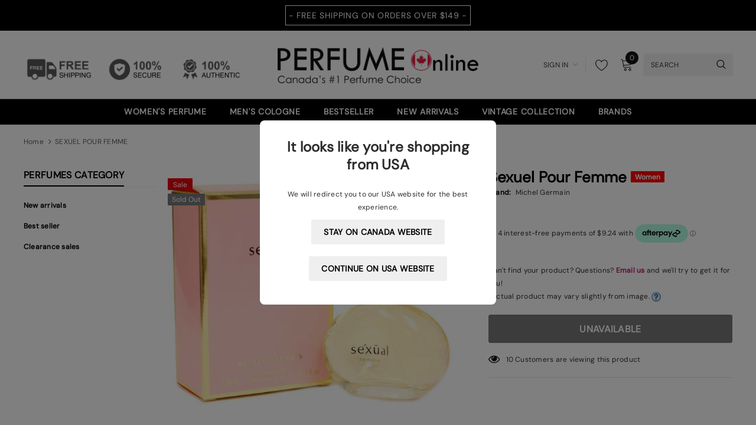

--- FILE ---
content_type: text/html; charset=utf-8
request_url: https://perfumeonline.ca/products/sexuel-pour-femme
body_size: 49390
content:
<!doctype html>
<!--[if lt IE 7]><html class="no-js lt-ie9 lt-ie8 lt-ie7" lang="en"> <![endif]-->
<!--[if IE 7]><html class="no-js lt-ie9 lt-ie8" lang="en"> <![endif]-->
<!--[if IE 8]><html class="no-js lt-ie9" lang="en"> <![endif]-->
<!--[if IE 9 ]><html class="ie9 no-js"> <![endif]-->
<!--[if (gt IE 9)|!(IE)]><!--> <html data-template="product" class="no-js"> <!--<![endif]-->
<head>
   <!-- create a new Snippet called 'gtm-customer-events-storefront' and paste the below code into it -->

<!-- click tracking -->
<script>
    // function that gets the path of the clicked element. Borrowed from Simo Ahava. https://www.simoahava.com/analytics/create-css-path-variable-for-click-element/
   function gtm_get_click_element_path(element) {
    var el = element;
    if (el instanceof Node) {
      // Build the list of elements along the path
      var elList = [];
      do {
        if (el instanceof Element) {
          var classString = el.classList ? [].slice.call(el.classList).join('.') : '';
          var elementName = (el.tagName ? el.tagName.toLowerCase() : '') + 
              (classString ? '.' + classString : '') + 
              (el.id ? '#' + el.id : '');
          if (elementName) elList.unshift(elementName);
        }
        el = el.parentNode
      } while (el != null);
      // Get the stringified element object name
      var objString = element.toString().match(/\[object (\w+)\]/);
      var elementType = objString ? objString[1] : element.toString();
      var cssString = elList.join(' > ');
      // Return the CSS path as a string, prefixed with the element object name
      return cssString ? elementType + ': ' + cssString : elementType;
    }
   }
    
   window.addEventListener("click", function(event){

     // track clicks on any element and push it to Shopify customer events
     Shopify.analytics.publish("custom_click",{
         click_element : gtm_get_click_element_path(event.target) || '',
         click_id : event.target.id || '',
         click_classes : event.target.className || '',
         click_text : event.target.innerText || '',
         click_target : event.target.target || '',
         click_url : event.target.href || ''
     });

     // track link clicks and push it to Shopify customer events
     var closestLink = event.target.closest('a')
     if (closestLink){
       Shopify.analytics.publish("custom_link_click",{
         click_element : gtm_get_click_element_path(closestLink.target) || '',
         click_id : closestLink.id || '',
         click_classes : closestLink.className || '',
         click_text : closestLink.innerText || '',
         click_target : closestLink.target || '',
         click_url : closestLink.href || ''
       })
     }
  });
</script>
<!-- end of click tracking -->                                                                                                                                                                                                               
  <!-- Basic page needs ================================================== -->
  <meta charset="utf-8">
  <meta http-equiv="Content-Type" content="text/html; charset=UTF-8" />
  <meta http-equiv="X-UA-Compatible" content="IE=edge,chrome=1">
  

  
  <!-- Title and description ================================================== -->
  <title>
  Sexuel Pour Femme Perfume For Women By Michel Germain In Canada &ndash; Perfumeonline.ca
  </title>

  
    <meta name="description" content="Buy Sexuel Pour Femme Perfume For Women By Michel Germain From Canada&#39;S #1 Online Perfume Store At Lowest Prices. All Products Are 100% Authentic, Original Brand Names. We Do Not Sell Knock Off Or Imitations.">
  

  <!-- Product meta ================================================== -->
  


  <meta property="og:type" content="product">
  <meta property="og:title" content="SEXUEL POUR FEMME">
  
  <meta property="og:image" content="http://perfumeonline.ca/cdn/shop/products/SEXU15_ffdd9506-b601-4c0f-a332-81090cb08012_grande.jpg?v=1571609959">
  <meta property="og:image:secure_url" content="https://perfumeonline.ca/cdn/shop/products/SEXU15_ffdd9506-b601-4c0f-a332-81090cb08012_grande.jpg?v=1571609959">
  
  <meta property="og:price:amount" content="36.95">
  <meta property="og:price:currency" content="CAD">


  <meta property="og:description" content="Buy Sexuel Pour Femme Perfume For Women By Michel Germain From Canada&#39;S #1 Online Perfume Store At Lowest Prices. All Products Are 100% Authentic, Original Brand Names. We Do Not Sell Knock Off Or Imitations.">


  <meta property="og:url" content="https://perfumeonline.ca/products/sexuel-pour-femme">
  <meta property="og:site_name" content="Perfumeonline.ca">
  <!-- /snippets/twitter-card.liquid -->





  <meta name="twitter:card" content="product">
  <meta name="twitter:title" content="SEXUEL POUR FEMME">
  <meta name="twitter:description" content="Buy Perfumes and Colognes for Men and Women from Canada&#39;s #1 Online Perfume Store at Lowest Prices. All Products are 100% authentic, we do not sell knock off or imitations.">
  <meta name="twitter:image" content="https://perfumeonline.ca/cdn/shop/products/SEXU15_ffdd9506-b601-4c0f-a332-81090cb08012_medium.jpg?v=1571609959">
  <meta name="twitter:image:width" content="240">
  <meta name="twitter:image:height" content="240">
  <meta name="twitter:label1" content="Price">
  <meta name="twitter:data1" content="$36.95 CAD">
  
  <meta name="twitter:label2" content="Brand">
  <meta name="twitter:data2" content="Michel Germain">
  



  <!-- Helpers ================================================== -->
  <link rel="canonical" href="https://perfumeonline.ca/products/sexuel-pour-femme" />
  <meta name="viewport" content="width=device-width, initial-scale=1, maximum-scale=1, user-scalable=0, minimal-ui">
  
  <!-- Favicon -->
  
  <link rel="shortcut icon" href="//perfumeonline.ca/cdn/shop/files/favicon_32x32.png?v=1629824684" type="image/png">
  
  <link href='https://fonts.googleapis.com/css?family=Alata' rel='stylesheet'>
<script src="//searchanise-ef84.kxcdn.com/widgets/shopify/init.js?a=2K7C1q0w1b"></script>
  <!-- Styles -->
  <link href="//perfumeonline.ca/cdn/shop/t/33/assets/vendor.min.css?v=44231608138933591201670979245" rel="stylesheet" type="text/css" media="all" />
<link href="//perfumeonline.ca/cdn/shop/t/33/assets/theme-styles.scss.css?v=136921133737690294961762344658" rel="stylesheet" type="text/css" media="all" />
<link href="//perfumeonline.ca/cdn/shop/t/33/assets/theme-styles-responsive.scss.css?v=42757379292901638371723549992" rel="stylesheet" type="text/css" media="all" />
  
   <!-- Scripts -->
  <script src="//perfumeonline.ca/cdn/shop/t/33/assets/jquery.min.js?v=56888366816115934351670979245" type="text/javascript"></script>
<script src="//perfumeonline.ca/cdn/shop/t/33/assets/jquery-cookie.min.js?v=72365755745404048181670979245" type="text/javascript"></script>
<script src="//perfumeonline.ca/cdn/shop/t/33/assets/lazysizes.min.js?v=84414966064882348651670979245" type="text/javascript"></script>

<script>
  window.lazySizesConfig = window.lazySizesConfig || {};
  lazySizesConfig.loadMode = 1;
  window.lazySizesConfig.init = false;
  lazySizes.init();


  document.documentElement.className = document.documentElement.className.replace('no-js', 'js');
  window.ajax_cart = "normal";
  window.label_sale = "label_sale";
  window.money_format = "<span class=money>${{amount}} CAD</span>";
  window.shop_currency = "CAD";
  window.show_multiple_currencies = false;
  window.use_color_swatch = true;
  window.color_swatch_style = "variant";
  window.enable_sidebar_multiple_choice = true;
  window.file_url = "//perfumeonline.ca/cdn/shop/files/?v=25562";
  window.asset_url = "";
  window.router = "";
  window.option_ptoduct1 = "size";
  window.option_ptoduct2 = "color";
  window.option_ptoduct3 = "option 3";
  
  window.inventory_text = {
      in_stock: "In stock",
      many_in_stock: "Translation missing: en.products.product.many_in_stock",
      out_of_stock: "Out of stock",
      add_to_cart: "Add to Cart",
      add_all_to_cart: "Add all to Cart",
      sold_out: "Sold out",
      select_options : "Select Options",
      unavailable: "Unavailable",
      remove: "Remove",
      no_more_product: "No more product",
      show_options: "Translation missing: en.products.product.show_options",
      hide_options: "Translation missing: en.products.product.hide_options",
      adding : "Translation missing: en.products.product.adding",
      thank_you : "Translation missing: en.products.product.thank_you",
      add_more : "Translation missing: en.products.product.add_more",
      cart_feedback : "Translation missing: en.products.product.cart_feedback",
      add_wishlist : "Add to Wish List",
      remove_wishlist : "Remove Wish List",
      add_compare : "Add to Compare",
      remove_compare : "Remove Compare",
      pre_order: "Pre Order",

      customlabel: "Custom Label",
      newlabel: "New",
      salelabel: "Sale",
      soldoutlabel: "Sold out",
      bundlelabel: "Bundle",

      message_compare : "You must select at least two products to compare!",
      message_iscart : "is added to your shopping cart.",
      previous: "Prev",
      next: "Next"
  };

  window.multi_lang = false;
  window.infinity_scroll_feature = false;
  window.newsletter_popup = false;

  /* Free Shipping Message */
  window.free_shipping_price = 800;

  window.free_shipping_text = {
    free_shipping_message_1: "You quality for free shipping!",
    free_shipping_message_2:"You are",
    free_shipping_message_3: "away from free shipping!",
    free_shipping_1: "Free",
    free_shipping_2: "TBD"
  };

  window.custom_engraving_price = 3000;

</script>

  <!-- Header hook for plugins ================================ -->
  <script>window.performance && window.performance.mark && window.performance.mark('shopify.content_for_header.start');</script><meta name="facebook-domain-verification" content="xx8bxae6n5pj3ewebikl4rc5kx19hj">
<meta name="facebook-domain-verification" content="lb3num5tyjwq0wgllehvbl50qe12f5">
<meta id="shopify-digital-wallet" name="shopify-digital-wallet" content="/21705343/digital_wallets/dialog">
<meta name="shopify-checkout-api-token" content="7ff0d044e44ade4c286d4c317e15c882">
<meta id="in-context-paypal-metadata" data-shop-id="21705343" data-venmo-supported="false" data-environment="production" data-locale="en_US" data-paypal-v4="true" data-currency="CAD">
<link rel="alternate" type="application/json+oembed" href="https://perfumeonline.ca/products/sexuel-pour-femme.oembed">
<script async="async" src="/checkouts/internal/preloads.js?locale=en-CA"></script>
<script id="shopify-features" type="application/json">{"accessToken":"7ff0d044e44ade4c286d4c317e15c882","betas":["rich-media-storefront-analytics"],"domain":"perfumeonline.ca","predictiveSearch":true,"shopId":21705343,"locale":"en"}</script>
<script>var Shopify = Shopify || {};
Shopify.shop = "perfumeonline-ca.myshopify.com";
Shopify.locale = "en";
Shopify.currency = {"active":"CAD","rate":"1.0"};
Shopify.country = "CA";
Shopify.theme = {"name":"Cospora Sections Ready 3.0.0 [Afterpay 12\/13\/22]","id":132566286525,"schema_name":"Cospora","schema_version":"3.0.0","theme_store_id":null,"role":"main"};
Shopify.theme.handle = "null";
Shopify.theme.style = {"id":null,"handle":null};
Shopify.cdnHost = "perfumeonline.ca/cdn";
Shopify.routes = Shopify.routes || {};
Shopify.routes.root = "/";</script>
<script type="module">!function(o){(o.Shopify=o.Shopify||{}).modules=!0}(window);</script>
<script>!function(o){function n(){var o=[];function n(){o.push(Array.prototype.slice.apply(arguments))}return n.q=o,n}var t=o.Shopify=o.Shopify||{};t.loadFeatures=n(),t.autoloadFeatures=n()}(window);</script>
<script id="shop-js-analytics" type="application/json">{"pageType":"product"}</script>
<script defer="defer" async type="module" src="//perfumeonline.ca/cdn/shopifycloud/shop-js/modules/v2/client.init-shop-cart-sync_BApSsMSl.en.esm.js"></script>
<script defer="defer" async type="module" src="//perfumeonline.ca/cdn/shopifycloud/shop-js/modules/v2/chunk.common_CBoos6YZ.esm.js"></script>
<script type="module">
  await import("//perfumeonline.ca/cdn/shopifycloud/shop-js/modules/v2/client.init-shop-cart-sync_BApSsMSl.en.esm.js");
await import("//perfumeonline.ca/cdn/shopifycloud/shop-js/modules/v2/chunk.common_CBoos6YZ.esm.js");

  window.Shopify.SignInWithShop?.initShopCartSync?.({"fedCMEnabled":true,"windoidEnabled":true});

</script>
<script>(function() {
  var isLoaded = false;
  function asyncLoad() {
    if (isLoaded) return;
    isLoaded = true;
    var urls = ["\/\/www.powr.io\/powr.js?powr-token=perfumeonline-ca.myshopify.com\u0026external-type=shopify\u0026shop=perfumeonline-ca.myshopify.com","https:\/\/cdn-scripts.signifyd.com\/shopify\/script-tag.js?shop=perfumeonline-ca.myshopify.com","https:\/\/js.smile.io\/v1\/smile-shopify.js?shop=perfumeonline-ca.myshopify.com","https:\/\/ecommplugins-scripts.trustpilot.com\/v2.1\/js\/header.min.js?settings=eyJrZXkiOiJYZ01iRUtoODhwNHRhQUJPIn0=\u0026shop=perfumeonline-ca.myshopify.com","https:\/\/ecommplugins-trustboxsettings.trustpilot.com\/perfumeonline-ca.myshopify.com.js?settings=1611750483074\u0026shop=perfumeonline-ca.myshopify.com","https:\/\/widget.trustpilot.com\/bootstrap\/v5\/tp.widget.sync.bootstrap.min.js?shop=perfumeonline-ca.myshopify.com","https:\/\/static.klaviyo.com\/onsite\/js\/klaviyo.js?company_id=QERg6f\u0026shop=perfumeonline-ca.myshopify.com","\/\/cdn.shopify.com\/proxy\/147bea6ea77da7856a23b13127fa9ef401114e334962978ff553593323df0a54\/api.goaffpro.com\/loader.js?shop=perfumeonline-ca.myshopify.com\u0026sp-cache-control=cHVibGljLCBtYXgtYWdlPTkwMA","https:\/\/s3.ap-south-1.amazonaws.com\/media.intelliticks.com\/company\/fh6WsNaBWMQEAAXo9_c\/shopify\/qr-tracking.js?shop=perfumeonline-ca.myshopify.com","https:\/\/static.klaviyo.com\/onsite\/js\/klaviyo.js?company_id=QERg6f\u0026shop=perfumeonline-ca.myshopify.com","https:\/\/customer-first-focus.b-cdn.net\/cffPCLoader_min.js?shop=perfumeonline-ca.myshopify.com","https:\/\/searchanise-ef84.kxcdn.com\/widgets\/shopify\/init.js?a=2K7C1q0w1b\u0026shop=perfumeonline-ca.myshopify.com"];
    for (var i = 0; i < urls.length; i++) {
      var s = document.createElement('script');
      s.type = 'text/javascript';
      s.async = true;
      s.src = urls[i];
      var x = document.getElementsByTagName('script')[0];
      x.parentNode.insertBefore(s, x);
    }
  };
  if(window.attachEvent) {
    window.attachEvent('onload', asyncLoad);
  } else {
    window.addEventListener('load', asyncLoad, false);
  }
})();</script>
<script id="__st">var __st={"a":21705343,"offset":-18000,"reqid":"126d3ee7-2a39-422d-9fa8-319b4e23d925-1768890652","pageurl":"perfumeonline.ca\/products\/sexuel-pour-femme","u":"a41192d53bb0","p":"product","rtyp":"product","rid":12742348555};</script>
<script>window.ShopifyPaypalV4VisibilityTracking = true;</script>
<script id="captcha-bootstrap">!function(){'use strict';const t='contact',e='account',n='new_comment',o=[[t,t],['blogs',n],['comments',n],[t,'customer']],c=[[e,'customer_login'],[e,'guest_login'],[e,'recover_customer_password'],[e,'create_customer']],r=t=>t.map((([t,e])=>`form[action*='/${t}']:not([data-nocaptcha='true']) input[name='form_type'][value='${e}']`)).join(','),a=t=>()=>t?[...document.querySelectorAll(t)].map((t=>t.form)):[];function s(){const t=[...o],e=r(t);return a(e)}const i='password',u='form_key',d=['recaptcha-v3-token','g-recaptcha-response','h-captcha-response',i],f=()=>{try{return window.sessionStorage}catch{return}},m='__shopify_v',_=t=>t.elements[u];function p(t,e,n=!1){try{const o=window.sessionStorage,c=JSON.parse(o.getItem(e)),{data:r}=function(t){const{data:e,action:n}=t;return t[m]||n?{data:e,action:n}:{data:t,action:n}}(c);for(const[e,n]of Object.entries(r))t.elements[e]&&(t.elements[e].value=n);n&&o.removeItem(e)}catch(o){console.error('form repopulation failed',{error:o})}}const l='form_type',E='cptcha';function T(t){t.dataset[E]=!0}const w=window,h=w.document,L='Shopify',v='ce_forms',y='captcha';let A=!1;((t,e)=>{const n=(g='f06e6c50-85a8-45c8-87d0-21a2b65856fe',I='https://cdn.shopify.com/shopifycloud/storefront-forms-hcaptcha/ce_storefront_forms_captcha_hcaptcha.v1.5.2.iife.js',D={infoText:'Protected by hCaptcha',privacyText:'Privacy',termsText:'Terms'},(t,e,n)=>{const o=w[L][v],c=o.bindForm;if(c)return c(t,g,e,D).then(n);var r;o.q.push([[t,g,e,D],n]),r=I,A||(h.body.append(Object.assign(h.createElement('script'),{id:'captcha-provider',async:!0,src:r})),A=!0)});var g,I,D;w[L]=w[L]||{},w[L][v]=w[L][v]||{},w[L][v].q=[],w[L][y]=w[L][y]||{},w[L][y].protect=function(t,e){n(t,void 0,e),T(t)},Object.freeze(w[L][y]),function(t,e,n,w,h,L){const[v,y,A,g]=function(t,e,n){const i=e?o:[],u=t?c:[],d=[...i,...u],f=r(d),m=r(i),_=r(d.filter((([t,e])=>n.includes(e))));return[a(f),a(m),a(_),s()]}(w,h,L),I=t=>{const e=t.target;return e instanceof HTMLFormElement?e:e&&e.form},D=t=>v().includes(t);t.addEventListener('submit',(t=>{const e=I(t);if(!e)return;const n=D(e)&&!e.dataset.hcaptchaBound&&!e.dataset.recaptchaBound,o=_(e),c=g().includes(e)&&(!o||!o.value);(n||c)&&t.preventDefault(),c&&!n&&(function(t){try{if(!f())return;!function(t){const e=f();if(!e)return;const n=_(t);if(!n)return;const o=n.value;o&&e.removeItem(o)}(t);const e=Array.from(Array(32),(()=>Math.random().toString(36)[2])).join('');!function(t,e){_(t)||t.append(Object.assign(document.createElement('input'),{type:'hidden',name:u})),t.elements[u].value=e}(t,e),function(t,e){const n=f();if(!n)return;const o=[...t.querySelectorAll(`input[type='${i}']`)].map((({name:t})=>t)),c=[...d,...o],r={};for(const[a,s]of new FormData(t).entries())c.includes(a)||(r[a]=s);n.setItem(e,JSON.stringify({[m]:1,action:t.action,data:r}))}(t,e)}catch(e){console.error('failed to persist form',e)}}(e),e.submit())}));const S=(t,e)=>{t&&!t.dataset[E]&&(n(t,e.some((e=>e===t))),T(t))};for(const o of['focusin','change'])t.addEventListener(o,(t=>{const e=I(t);D(e)&&S(e,y())}));const B=e.get('form_key'),M=e.get(l),P=B&&M;t.addEventListener('DOMContentLoaded',(()=>{const t=y();if(P)for(const e of t)e.elements[l].value===M&&p(e,B);[...new Set([...A(),...v().filter((t=>'true'===t.dataset.shopifyCaptcha))])].forEach((e=>S(e,t)))}))}(h,new URLSearchParams(w.location.search),n,t,e,['guest_login'])})(!0,!0)}();</script>
<script integrity="sha256-4kQ18oKyAcykRKYeNunJcIwy7WH5gtpwJnB7kiuLZ1E=" data-source-attribution="shopify.loadfeatures" defer="defer" src="//perfumeonline.ca/cdn/shopifycloud/storefront/assets/storefront/load_feature-a0a9edcb.js" crossorigin="anonymous"></script>
<script data-source-attribution="shopify.dynamic_checkout.dynamic.init">var Shopify=Shopify||{};Shopify.PaymentButton=Shopify.PaymentButton||{isStorefrontPortableWallets:!0,init:function(){window.Shopify.PaymentButton.init=function(){};var t=document.createElement("script");t.src="https://perfumeonline.ca/cdn/shopifycloud/portable-wallets/latest/portable-wallets.en.js",t.type="module",document.head.appendChild(t)}};
</script>
<script data-source-attribution="shopify.dynamic_checkout.buyer_consent">
  function portableWalletsHideBuyerConsent(e){var t=document.getElementById("shopify-buyer-consent"),n=document.getElementById("shopify-subscription-policy-button");t&&n&&(t.classList.add("hidden"),t.setAttribute("aria-hidden","true"),n.removeEventListener("click",e))}function portableWalletsShowBuyerConsent(e){var t=document.getElementById("shopify-buyer-consent"),n=document.getElementById("shopify-subscription-policy-button");t&&n&&(t.classList.remove("hidden"),t.removeAttribute("aria-hidden"),n.addEventListener("click",e))}window.Shopify?.PaymentButton&&(window.Shopify.PaymentButton.hideBuyerConsent=portableWalletsHideBuyerConsent,window.Shopify.PaymentButton.showBuyerConsent=portableWalletsShowBuyerConsent);
</script>
<script data-source-attribution="shopify.dynamic_checkout.cart.bootstrap">document.addEventListener("DOMContentLoaded",(function(){function t(){return document.querySelector("shopify-accelerated-checkout-cart, shopify-accelerated-checkout")}if(t())Shopify.PaymentButton.init();else{new MutationObserver((function(e,n){t()&&(Shopify.PaymentButton.init(),n.disconnect())})).observe(document.body,{childList:!0,subtree:!0})}}));
</script>
<link id="shopify-accelerated-checkout-styles" rel="stylesheet" media="screen" href="https://perfumeonline.ca/cdn/shopifycloud/portable-wallets/latest/accelerated-checkout-backwards-compat.css" crossorigin="anonymous">
<style id="shopify-accelerated-checkout-cart">
        #shopify-buyer-consent {
  margin-top: 1em;
  display: inline-block;
  width: 100%;
}

#shopify-buyer-consent.hidden {
  display: none;
}

#shopify-subscription-policy-button {
  background: none;
  border: none;
  padding: 0;
  text-decoration: underline;
  font-size: inherit;
  cursor: pointer;
}

#shopify-subscription-policy-button::before {
  box-shadow: none;
}

      </style>

<script>window.performance && window.performance.mark && window.performance.mark('shopify.content_for_header.end');</script>

  <!--[if lt IE 9]>
  <script src="//html5shiv.googlecode.com/svn/trunk/html5.js" type="text/javascript"></script>
  <![endif]-->

  
  
  

  <script>
    Shopify.productOptionsMap = {};
    Shopify.quickViewOptionsMap = {};

    Shopify.updateOptionsInSelector = function(selectorIndex, wrapperSlt) {
        Shopify.optionsMap = wrapperSlt === '.product' ? Shopify.productOptionsMap : Shopify.quickViewOptionsMap;

        switch (selectorIndex) {
            case 0:
                var key = 'root';
                var selector = $(wrapperSlt + ' .single-option-selector:eq(0)');
                break;
            case 1:
                var key = $(wrapperSlt + ' .single-option-selector:eq(0)').val();
                var selector = $(wrapperSlt + ' .single-option-selector:eq(1)');
                break;
            case 2:
                var key = $(wrapperSlt + ' .single-option-selector:eq(0)').val();
                key += ' / ' + $(wrapperSlt + ' .single-option-selector:eq(1)').val();
                var selector = $(wrapperSlt + ' .single-option-selector:eq(2)');
        }

        var initialValue = selector.val();

        selector.empty();

        var availableOptions = Shopify.optionsMap[key];

        if (availableOptions && availableOptions.length) {
            for (var i = 0; i < availableOptions.length; i++) {
                var option = availableOptions[i];

                var newOption = $('<option></option>').val(option).html(option);

                selector.append(newOption);
            }

            $(wrapperSlt + ' .swatch[data-option-index="' + selectorIndex + '"] .swatch-element').each(function() {
                if ($.inArray($(this).attr('data-value'), availableOptions) !== -1) {
                    $(this).removeClass('soldout').find(':radio').removeAttr('disabled', 'disabled').removeAttr('checked');
                }
                else {
                    $(this).addClass('soldout').find(':radio').removeAttr('checked').attr('disabled', 'disabled');
                }
            });

            if ($.inArray(initialValue, availableOptions) !== -1) {
                selector.val(initialValue);
            }

            selector.trigger('change');
        };
    };

    Shopify.linkOptionSelectors = function(product, wrapperSlt) {
        // Building our mapping object.
        Shopify.optionsMap = wrapperSlt === '.product' ? Shopify.productOptionsMap : Shopify.quickViewOptionsMap;

        for (var i = 0; i < product.variants.length; i++) {
            var variant = product.variants[i];

            if (variant.available) {
                // Gathering values for the 1st drop-down.
                Shopify.optionsMap['root'] = Shopify.optionsMap['root'] || [];

                Shopify.optionsMap['root'].push(variant.option1);
                Shopify.optionsMap['root'] = Shopify.uniq(Shopify.optionsMap['root']);

                // Gathering values for the 2nd drop-down.
                if (product.options.length > 1) {
                var key = variant.option1;
                    Shopify.optionsMap[key] = Shopify.optionsMap[key] || [];
                    Shopify.optionsMap[key].push(variant.option2);
                    Shopify.optionsMap[key] = Shopify.uniq(Shopify.optionsMap[key]);
                }

                // Gathering values for the 3rd drop-down.
                if (product.options.length === 3) {
                    var key = variant.option1 + ' / ' + variant.option2;
                    Shopify.optionsMap[key] = Shopify.optionsMap[key] || [];
                    Shopify.optionsMap[key].push(variant.option3);
                    Shopify.optionsMap[key] = Shopify.uniq(Shopify.optionsMap[key]);
                }
            }
        };

        // Update options right away.
        Shopify.updateOptionsInSelector(0, wrapperSlt);

        if (product.options.length > 1) Shopify.updateOptionsInSelector(1, wrapperSlt);
        if (product.options.length === 3) Shopify.updateOptionsInSelector(2, wrapperSlt);

        // When there is an update in the first dropdown.
        $(wrapperSlt + " .single-option-selector:eq(0)").change(function() {
            Shopify.updateOptionsInSelector(1, wrapperSlt);
            if (product.options.length === 3) Shopify.updateOptionsInSelector(2, wrapperSlt);
            return true;
        });

        // When there is an update in the second dropdown.
        $(wrapperSlt + " .single-option-selector:eq(1)").change(function() {
            if (product.options.length === 3) Shopify.updateOptionsInSelector(2, wrapperSlt);
            return true;
        });
    };
</script>

  
<!-- Start of Judge.me Core -->
<link rel="dns-prefetch" href="https://cdn.judge.me/">
<script data-cfasync='false' class='jdgm-settings-script'>window.jdgmSettings={"pagination":5,"disable_web_reviews":false,"badge_no_review_text":"No reviews","badge_n_reviews_text":"{{ n }} review/reviews","badge_star_color":"#000000","hide_badge_preview_if_no_reviews":true,"badge_hide_text":false,"enforce_center_preview_badge":false,"widget_title":"Customer Reviews","widget_open_form_text":"Write a review","widget_close_form_text":"Cancel review","widget_refresh_page_text":"Refresh page","widget_summary_text":"Based on {{ number_of_reviews }} review/reviews","widget_no_review_text":"Be the first to write a review","widget_name_field_text":"Display name","widget_verified_name_field_text":"Verified Name (public)","widget_name_placeholder_text":"Display name","widget_required_field_error_text":"This field is required.","widget_email_field_text":"Email address","widget_verified_email_field_text":"Verified Email (private, can not be edited)","widget_email_placeholder_text":"Your email address","widget_email_field_error_text":"Please enter a valid email address.","widget_rating_field_text":"Rating","widget_review_title_field_text":"Review Title","widget_review_title_placeholder_text":"Give your review a title","widget_review_body_field_text":"Review content","widget_review_body_placeholder_text":"Start writing here...","widget_pictures_field_text":"Picture/Video (optional)","widget_submit_review_text":"Submit Review","widget_submit_verified_review_text":"Submit Verified Review","widget_submit_success_msg_with_auto_publish":"Thank you! Please refresh the page in a few moments to see your review. You can remove or edit your review by logging into \u003ca href='https://judge.me/login' target='_blank' rel='nofollow noopener'\u003eJudge.me\u003c/a\u003e","widget_submit_success_msg_no_auto_publish":"Thank you! Your review will be published as soon as it is approved by the shop admin. You can remove or edit your review by logging into \u003ca href='https://judge.me/login' target='_blank' rel='nofollow noopener'\u003eJudge.me\u003c/a\u003e","widget_show_default_reviews_out_of_total_text":"Showing {{ n_reviews_shown }} out of {{ n_reviews }} reviews.","widget_show_all_link_text":"Show all","widget_show_less_link_text":"Show less","widget_author_said_text":"{{ reviewer_name }} said:","widget_days_text":"{{ n }} days ago","widget_weeks_text":"{{ n }} week/weeks ago","widget_months_text":"{{ n }} month/months ago","widget_years_text":"{{ n }} year/years ago","widget_yesterday_text":"Yesterday","widget_today_text":"Today","widget_replied_text":"\u003e\u003e {{ shop_name }} replied:","widget_read_more_text":"Read more","widget_reviewer_name_as_initial":"","widget_rating_filter_color":"#000000","widget_rating_filter_see_all_text":"See all reviews","widget_sorting_most_recent_text":"Most Recent","widget_sorting_highest_rating_text":"Highest Rating","widget_sorting_lowest_rating_text":"Lowest Rating","widget_sorting_with_pictures_text":"Only Pictures","widget_sorting_most_helpful_text":"Most Helpful","widget_open_question_form_text":"Ask a question","widget_reviews_subtab_text":"Reviews","widget_questions_subtab_text":"Questions","widget_question_label_text":"Question","widget_answer_label_text":"Answer","widget_question_placeholder_text":"Write your question here","widget_submit_question_text":"Submit Question","widget_question_submit_success_text":"Thank you for your question! We will notify you once it gets answered.","widget_star_color":"#000000","verified_badge_text":"Verified","verified_badge_bg_color":"","verified_badge_text_color":"","verified_badge_placement":"left-of-reviewer-name","widget_review_max_height":"","widget_hide_border":false,"widget_social_share":true,"widget_thumb":true,"widget_review_location_show":false,"widget_location_format":"city_state_code_only","all_reviews_include_out_of_store_products":true,"all_reviews_out_of_store_text":"(out of store)","all_reviews_pagination":100,"all_reviews_product_name_prefix_text":"about","enable_review_pictures":true,"enable_question_anwser":false,"widget_theme":"leex","review_date_format":"mm/dd/yyyy","default_sort_method":"pictures-first","widget_product_reviews_subtab_text":"Product Reviews","widget_shop_reviews_subtab_text":"Shop Reviews","widget_other_products_reviews_text":"Reviews for other products","widget_store_reviews_subtab_text":"Store reviews","widget_no_store_reviews_text":"This store hasn't received any reviews yet","widget_web_restriction_product_reviews_text":"This product hasn't received any reviews yet","widget_no_items_text":"No items found","widget_show_more_text":"Show more","widget_write_a_store_review_text":"Write a Store Review","widget_other_languages_heading":"Reviews in Other Languages","widget_translate_review_text":"Translate review to {{ language }}","widget_translating_review_text":"Translating...","widget_show_original_translation_text":"Show original ({{ language }})","widget_translate_review_failed_text":"Review couldn't be translated.","widget_translate_review_retry_text":"Retry","widget_translate_review_try_again_later_text":"Try again later","show_product_url_for_grouped_product":false,"widget_sorting_pictures_first_text":"Pictures First","show_pictures_on_all_rev_page_mobile":false,"show_pictures_on_all_rev_page_desktop":false,"floating_tab_hide_mobile_install_preference":false,"floating_tab_button_name":"★ Reviews","floating_tab_title":"Let customers speak for us","floating_tab_button_color":"#ffffff","floating_tab_button_background_color":"#c01772","floating_tab_url":"","floating_tab_url_enabled":true,"floating_tab_tab_style":"text","all_reviews_text_badge_text":"Customers rate us {{ shop.metafields.judgeme.all_reviews_rating | round: 1 }}/5 based on {{ shop.metafields.judgeme.all_reviews_count }} reviews.","all_reviews_text_badge_text_branded_style":"{{ shop.metafields.judgeme.all_reviews_rating | round: 1 }} out of 5 stars based on {{ shop.metafields.judgeme.all_reviews_count }} reviews","is_all_reviews_text_badge_a_link":false,"show_stars_for_all_reviews_text_badge":false,"all_reviews_text_badge_url":"","all_reviews_text_style":"text","all_reviews_text_color_style":"judgeme_brand_color","all_reviews_text_color":"#108474","all_reviews_text_show_jm_brand":true,"featured_carousel_show_header":true,"featured_carousel_title":"What do our customers have to say…","testimonials_carousel_title":"Customers are saying","videos_carousel_title":"Real customer stories","cards_carousel_title":"Customers are saying","featured_carousel_count_text":"from {{ n }} reviews","featured_carousel_add_link_to_all_reviews_page":false,"featured_carousel_url":"","featured_carousel_show_images":false,"featured_carousel_autoslide_interval":5,"featured_carousel_arrows_on_the_sides":true,"featured_carousel_height":240,"featured_carousel_width":90,"featured_carousel_image_size":0,"featured_carousel_image_height":250,"featured_carousel_arrow_color":"#c4c4c4","verified_count_badge_style":"vintage","verified_count_badge_orientation":"horizontal","verified_count_badge_color_style":"judgeme_brand_color","verified_count_badge_color":"#108474","is_verified_count_badge_a_link":false,"verified_count_badge_url":"","verified_count_badge_show_jm_brand":true,"widget_rating_preset_default":5,"widget_first_sub_tab":"product-reviews","widget_show_histogram":true,"widget_histogram_use_custom_color":true,"widget_pagination_use_custom_color":false,"widget_star_use_custom_color":true,"widget_verified_badge_use_custom_color":false,"widget_write_review_use_custom_color":false,"picture_reminder_submit_button":"Upload Pictures","enable_review_videos":true,"mute_video_by_default":false,"widget_sorting_videos_first_text":"Videos First","widget_review_pending_text":"Pending","featured_carousel_items_for_large_screen":3,"social_share_options_order":"Facebook,Twitter,Pinterest","remove_microdata_snippet":false,"disable_json_ld":false,"enable_json_ld_products":false,"preview_badge_show_question_text":false,"preview_badge_no_question_text":"No questions","preview_badge_n_question_text":"{{ number_of_questions }} question/questions","qa_badge_show_icon":false,"qa_badge_position":"same-row","remove_judgeme_branding":false,"widget_add_search_bar":false,"widget_search_bar_placeholder":"Search","widget_sorting_verified_only_text":"Verified only","featured_carousel_theme":"default","featured_carousel_show_rating":true,"featured_carousel_show_title":true,"featured_carousel_show_body":true,"featured_carousel_show_date":false,"featured_carousel_show_reviewer":true,"featured_carousel_show_product":false,"featured_carousel_header_background_color":"#108474","featured_carousel_header_text_color":"#ffffff","featured_carousel_name_product_separator":"reviewed","featured_carousel_full_star_background":"#108474","featured_carousel_empty_star_background":"#dadada","featured_carousel_vertical_theme_background":"#f9fafb","featured_carousel_verified_badge_enable":false,"featured_carousel_verified_badge_color":"#108474","featured_carousel_border_style":"round","featured_carousel_review_line_length_limit":3,"featured_carousel_more_reviews_button_text":"Read more reviews","featured_carousel_view_product_button_text":"View product","all_reviews_page_load_reviews_on":"scroll","all_reviews_page_load_more_text":"Load More Reviews","disable_fb_tab_reviews":false,"enable_ajax_cdn_cache":false,"widget_public_name_text":"displayed publicly like","default_reviewer_name":"John Smith","default_reviewer_name_has_non_latin":true,"widget_reviewer_anonymous":"Anonymous","medals_widget_title":"Judge.me Review Medals","medals_widget_background_color":"#f9fafb","medals_widget_position":"footer_all_pages","medals_widget_border_color":"#f9fafb","medals_widget_verified_text_position":"left","medals_widget_use_monochromatic_version":false,"medals_widget_elements_color":"#108474","show_reviewer_avatar":true,"widget_invalid_yt_video_url_error_text":"Not a YouTube video URL","widget_max_length_field_error_text":"Please enter no more than {0} characters.","widget_show_country_flag":false,"widget_show_collected_via_shop_app":true,"widget_verified_by_shop_badge_style":"light","widget_verified_by_shop_text":"Verified by Shop","widget_show_photo_gallery":false,"widget_load_with_code_splitting":true,"widget_ugc_install_preference":false,"widget_ugc_title":"Made by us, Shared by you","widget_ugc_subtitle":"Tag us to see your picture featured in our page","widget_ugc_arrows_color":"#ffffff","widget_ugc_primary_button_text":"Buy Now","widget_ugc_primary_button_background_color":"#108474","widget_ugc_primary_button_text_color":"#ffffff","widget_ugc_primary_button_border_width":"0","widget_ugc_primary_button_border_style":"none","widget_ugc_primary_button_border_color":"#108474","widget_ugc_primary_button_border_radius":"25","widget_ugc_secondary_button_text":"Load More","widget_ugc_secondary_button_background_color":"#ffffff","widget_ugc_secondary_button_text_color":"#108474","widget_ugc_secondary_button_border_width":"2","widget_ugc_secondary_button_border_style":"solid","widget_ugc_secondary_button_border_color":"#108474","widget_ugc_secondary_button_border_radius":"25","widget_ugc_reviews_button_text":"View Reviews","widget_ugc_reviews_button_background_color":"#ffffff","widget_ugc_reviews_button_text_color":"#108474","widget_ugc_reviews_button_border_width":"2","widget_ugc_reviews_button_border_style":"solid","widget_ugc_reviews_button_border_color":"#108474","widget_ugc_reviews_button_border_radius":"25","widget_ugc_reviews_button_link_to":"judgeme-reviews-page","widget_ugc_show_post_date":true,"widget_ugc_max_width":"800","widget_rating_metafield_value_type":true,"widget_primary_color":"#108474","widget_enable_secondary_color":false,"widget_secondary_color":"#edf5f5","widget_summary_average_rating_text":"{{ average_rating }} out of 5","widget_media_grid_title":"Customer photos \u0026 videos","widget_media_grid_see_more_text":"See more","widget_round_style":false,"widget_show_product_medals":true,"widget_verified_by_judgeme_text":"Verified by Judge.me","widget_show_store_medals":true,"widget_verified_by_judgeme_text_in_store_medals":"Verified by Judge.me","widget_media_field_exceed_quantity_message":"Sorry, we can only accept {{ max_media }} for one review.","widget_media_field_exceed_limit_message":"{{ file_name }} is too large, please select a {{ media_type }} less than {{ size_limit }}MB.","widget_review_submitted_text":"Review Submitted!","widget_question_submitted_text":"Question Submitted!","widget_close_form_text_question":"Cancel","widget_write_your_answer_here_text":"Write your answer here","widget_enabled_branded_link":true,"widget_show_collected_by_judgeme":false,"widget_reviewer_name_color":"","widget_write_review_text_color":"","widget_write_review_bg_color":"","widget_collected_by_judgeme_text":"collected by Judge.me","widget_pagination_type":"standard","widget_load_more_text":"Load More","widget_load_more_color":"#108474","widget_full_review_text":"Full Review","widget_read_more_reviews_text":"Read More Reviews","widget_read_questions_text":"Read Questions","widget_questions_and_answers_text":"Questions \u0026 Answers","widget_verified_by_text":"Verified by","widget_verified_text":"Verified","widget_number_of_reviews_text":"{{ number_of_reviews }} reviews","widget_back_button_text":"Back","widget_next_button_text":"Next","widget_custom_forms_filter_button":"Filters","custom_forms_style":"vertical","widget_show_review_information":false,"how_reviews_are_collected":"How reviews are collected?","widget_show_review_keywords":false,"widget_gdpr_statement":"How we use your data: We'll only contact you about the review you left, and only if necessary. By submitting your review, you agree to Judge.me's \u003ca href='https://judge.me/terms' target='_blank' rel='nofollow noopener'\u003eterms\u003c/a\u003e, \u003ca href='https://judge.me/privacy' target='_blank' rel='nofollow noopener'\u003eprivacy\u003c/a\u003e and \u003ca href='https://judge.me/content-policy' target='_blank' rel='nofollow noopener'\u003econtent\u003c/a\u003e policies.","widget_multilingual_sorting_enabled":false,"widget_translate_review_content_enabled":false,"widget_translate_review_content_method":"manual","popup_widget_review_selection":"automatically_with_pictures","popup_widget_round_border_style":true,"popup_widget_show_title":true,"popup_widget_show_body":true,"popup_widget_show_reviewer":false,"popup_widget_show_product":true,"popup_widget_show_pictures":true,"popup_widget_use_review_picture":true,"popup_widget_show_on_home_page":true,"popup_widget_show_on_product_page":true,"popup_widget_show_on_collection_page":true,"popup_widget_show_on_cart_page":true,"popup_widget_position":"bottom_left","popup_widget_first_review_delay":5,"popup_widget_duration":5,"popup_widget_interval":5,"popup_widget_review_count":5,"popup_widget_hide_on_mobile":true,"review_snippet_widget_round_border_style":true,"review_snippet_widget_card_color":"#FFFFFF","review_snippet_widget_slider_arrows_background_color":"#FFFFFF","review_snippet_widget_slider_arrows_color":"#000000","review_snippet_widget_star_color":"#108474","show_product_variant":false,"all_reviews_product_variant_label_text":"Variant: ","widget_show_verified_branding":false,"widget_ai_summary_title":"Customers say","widget_ai_summary_disclaimer":"AI-powered review summary based on recent customer reviews","widget_show_ai_summary":false,"widget_show_ai_summary_bg":false,"widget_show_review_title_input":true,"redirect_reviewers_invited_via_email":"review_widget","request_store_review_after_product_review":false,"request_review_other_products_in_order":false,"review_form_color_scheme":"default","review_form_corner_style":"square","review_form_star_color":{},"review_form_text_color":"#333333","review_form_background_color":"#ffffff","review_form_field_background_color":"#fafafa","review_form_button_color":{},"review_form_button_text_color":"#ffffff","review_form_modal_overlay_color":"#000000","review_content_screen_title_text":"How would you rate this product?","review_content_introduction_text":"We would love it if you would share a bit about your experience.","store_review_form_title_text":"How would you rate this store?","store_review_form_introduction_text":"We would love it if you would share a bit about your experience.","show_review_guidance_text":true,"one_star_review_guidance_text":"Poor","five_star_review_guidance_text":"Great","customer_information_screen_title_text":"About you","customer_information_introduction_text":"Please tell us more about you.","custom_questions_screen_title_text":"Your experience in more detail","custom_questions_introduction_text":"Here are a few questions to help us understand more about your experience.","review_submitted_screen_title_text":"Thanks for your review!","review_submitted_screen_thank_you_text":"We are processing it and it will appear on the store soon.","review_submitted_screen_email_verification_text":"Please confirm your email by clicking the link we just sent you. This helps us keep reviews authentic.","review_submitted_request_store_review_text":"Would you like to share your experience of shopping with us?","review_submitted_review_other_products_text":"Would you like to review these products?","store_review_screen_title_text":"Would you like to share your experience of shopping with us?","store_review_introduction_text":"We value your feedback and use it to improve. Please share any thoughts or suggestions you have.","reviewer_media_screen_title_picture_text":"Share a picture","reviewer_media_introduction_picture_text":"Upload a photo to support your review.","reviewer_media_screen_title_video_text":"Share a video","reviewer_media_introduction_video_text":"Upload a video to support your review.","reviewer_media_screen_title_picture_or_video_text":"Share a picture or video","reviewer_media_introduction_picture_or_video_text":"Upload a photo or video to support your review.","reviewer_media_youtube_url_text":"Paste your Youtube URL here","advanced_settings_next_step_button_text":"Next","advanced_settings_close_review_button_text":"Close","modal_write_review_flow":false,"write_review_flow_required_text":"Required","write_review_flow_privacy_message_text":"We respect your privacy.","write_review_flow_anonymous_text":"Post review as anonymous","write_review_flow_visibility_text":"This won't be visible to other customers.","write_review_flow_multiple_selection_help_text":"Select as many as you like","write_review_flow_single_selection_help_text":"Select one option","write_review_flow_required_field_error_text":"This field is required","write_review_flow_invalid_email_error_text":"Please enter a valid email address","write_review_flow_max_length_error_text":"Max. {{ max_length }} characters.","write_review_flow_media_upload_text":"\u003cb\u003eClick to upload\u003c/b\u003e or drag and drop","write_review_flow_gdpr_statement":"We'll only contact you about your review if necessary. By submitting your review, you agree to our \u003ca href='https://judge.me/terms' target='_blank' rel='nofollow noopener'\u003eterms and conditions\u003c/a\u003e and \u003ca href='https://judge.me/privacy' target='_blank' rel='nofollow noopener'\u003eprivacy policy\u003c/a\u003e.","rating_only_reviews_enabled":false,"show_negative_reviews_help_screen":false,"new_review_flow_help_screen_rating_threshold":3,"negative_review_resolution_screen_title_text":"Tell us more","negative_review_resolution_text":"Your experience matters to us. If there were issues with your purchase, we're here to help. Feel free to reach out to us, we'd love the opportunity to make things right.","negative_review_resolution_button_text":"Contact us","negative_review_resolution_proceed_with_review_text":"Leave a review","negative_review_resolution_subject":"Issue with purchase from {{ shop_name }}.{{ order_name }}","preview_badge_collection_page_install_status":false,"widget_review_custom_css":"","preview_badge_custom_css":"","preview_badge_stars_count":"5-stars","featured_carousel_custom_css":"","floating_tab_custom_css":"","all_reviews_widget_custom_css":"","medals_widget_custom_css":"","verified_badge_custom_css":"","all_reviews_text_custom_css":"","transparency_badges_collected_via_store_invite":false,"transparency_badges_from_another_provider":false,"transparency_badges_collected_from_store_visitor":false,"transparency_badges_collected_by_verified_review_provider":false,"transparency_badges_earned_reward":false,"transparency_badges_collected_via_store_invite_text":"Review collected via store invitation","transparency_badges_from_another_provider_text":"Review collected from another provider","transparency_badges_collected_from_store_visitor_text":"Review collected from a store visitor","transparency_badges_written_in_google_text":"Review written in Google","transparency_badges_written_in_etsy_text":"Review written in Etsy","transparency_badges_written_in_shop_app_text":"Review written in Shop App","transparency_badges_earned_reward_text":"Review earned a reward for future purchase","product_review_widget_per_page":10,"widget_store_review_label_text":"Review about the store","checkout_comment_extension_title_on_product_page":"Customer Comments","checkout_comment_extension_num_latest_comment_show":5,"checkout_comment_extension_format":"name_and_timestamp","checkout_comment_customer_name":"last_initial","checkout_comment_comment_notification":true,"preview_badge_collection_page_install_preference":true,"preview_badge_home_page_install_preference":true,"preview_badge_product_page_install_preference":true,"review_widget_install_preference":"bottom","review_carousel_install_preference":true,"floating_reviews_tab_install_preference":"none","verified_reviews_count_badge_install_preference":false,"all_reviews_text_install_preference":false,"review_widget_best_location":false,"judgeme_medals_install_preference":false,"review_widget_revamp_enabled":false,"review_widget_qna_enabled":false,"review_widget_header_theme":"minimal","review_widget_widget_title_enabled":true,"review_widget_header_text_size":"medium","review_widget_header_text_weight":"regular","review_widget_average_rating_style":"compact","review_widget_bar_chart_enabled":true,"review_widget_bar_chart_type":"numbers","review_widget_bar_chart_style":"standard","review_widget_expanded_media_gallery_enabled":false,"review_widget_reviews_section_theme":"standard","review_widget_image_style":"thumbnails","review_widget_review_image_ratio":"square","review_widget_stars_size":"medium","review_widget_verified_badge":"standard_text","review_widget_review_title_text_size":"medium","review_widget_review_text_size":"medium","review_widget_review_text_length":"medium","review_widget_number_of_columns_desktop":3,"review_widget_carousel_transition_speed":5,"review_widget_custom_questions_answers_display":"always","review_widget_button_text_color":"#FFFFFF","review_widget_text_color":"#000000","review_widget_lighter_text_color":"#7B7B7B","review_widget_corner_styling":"soft","review_widget_review_word_singular":"review","review_widget_review_word_plural":"reviews","review_widget_voting_label":"Helpful?","review_widget_shop_reply_label":"Reply from {{ shop_name }}:","review_widget_filters_title":"Filters","qna_widget_question_word_singular":"Question","qna_widget_question_word_plural":"Questions","qna_widget_answer_reply_label":"Answer from {{ answerer_name }}:","qna_content_screen_title_text":"Ask a question about this product","qna_widget_question_required_field_error_text":"Please enter your question.","qna_widget_flow_gdpr_statement":"We'll only contact you about your question if necessary. By submitting your question, you agree to our \u003ca href='https://judge.me/terms' target='_blank' rel='nofollow noopener'\u003eterms and conditions\u003c/a\u003e and \u003ca href='https://judge.me/privacy' target='_blank' rel='nofollow noopener'\u003eprivacy policy\u003c/a\u003e.","qna_widget_question_submitted_text":"Thanks for your question!","qna_widget_close_form_text_question":"Close","qna_widget_question_submit_success_text":"We’ll notify you by email when your question is answered.","all_reviews_widget_v2025_enabled":false,"all_reviews_widget_v2025_header_theme":"default","all_reviews_widget_v2025_widget_title_enabled":true,"all_reviews_widget_v2025_header_text_size":"medium","all_reviews_widget_v2025_header_text_weight":"regular","all_reviews_widget_v2025_average_rating_style":"compact","all_reviews_widget_v2025_bar_chart_enabled":true,"all_reviews_widget_v2025_bar_chart_type":"numbers","all_reviews_widget_v2025_bar_chart_style":"standard","all_reviews_widget_v2025_expanded_media_gallery_enabled":false,"all_reviews_widget_v2025_show_store_medals":true,"all_reviews_widget_v2025_show_photo_gallery":true,"all_reviews_widget_v2025_show_review_keywords":false,"all_reviews_widget_v2025_show_ai_summary":false,"all_reviews_widget_v2025_show_ai_summary_bg":false,"all_reviews_widget_v2025_add_search_bar":false,"all_reviews_widget_v2025_default_sort_method":"most-recent","all_reviews_widget_v2025_reviews_per_page":10,"all_reviews_widget_v2025_reviews_section_theme":"default","all_reviews_widget_v2025_image_style":"thumbnails","all_reviews_widget_v2025_review_image_ratio":"square","all_reviews_widget_v2025_stars_size":"medium","all_reviews_widget_v2025_verified_badge":"bold_badge","all_reviews_widget_v2025_review_title_text_size":"medium","all_reviews_widget_v2025_review_text_size":"medium","all_reviews_widget_v2025_review_text_length":"medium","all_reviews_widget_v2025_number_of_columns_desktop":3,"all_reviews_widget_v2025_carousel_transition_speed":5,"all_reviews_widget_v2025_custom_questions_answers_display":"always","all_reviews_widget_v2025_show_product_variant":false,"all_reviews_widget_v2025_show_reviewer_avatar":true,"all_reviews_widget_v2025_reviewer_name_as_initial":"","all_reviews_widget_v2025_review_location_show":false,"all_reviews_widget_v2025_location_format":"","all_reviews_widget_v2025_show_country_flag":false,"all_reviews_widget_v2025_verified_by_shop_badge_style":"light","all_reviews_widget_v2025_social_share":false,"all_reviews_widget_v2025_social_share_options_order":"Facebook,Twitter,LinkedIn,Pinterest","all_reviews_widget_v2025_pagination_type":"standard","all_reviews_widget_v2025_button_text_color":"#FFFFFF","all_reviews_widget_v2025_text_color":"#000000","all_reviews_widget_v2025_lighter_text_color":"#7B7B7B","all_reviews_widget_v2025_corner_styling":"soft","all_reviews_widget_v2025_title":"Customer reviews","all_reviews_widget_v2025_ai_summary_title":"Customers say about this store","all_reviews_widget_v2025_no_review_text":"Be the first to write a review","platform":"shopify","branding_url":"https://app.judge.me/reviews/stores/perfumeonline.ca","branding_text":"Powered by Judge.me","locale":"en","reply_name":"Perfumeonline.ca","widget_version":"2.1","footer":true,"autopublish":true,"review_dates":true,"enable_custom_form":false,"shop_use_review_site":true,"shop_locale":"en","enable_multi_locales_translations":false,"show_review_title_input":true,"review_verification_email_status":"always","can_be_branded":true,"reply_name_text":"Perfumeonline.ca"};</script> <style class='jdgm-settings-style'>.jdgm-xx{left:0}:not(.jdgm-prev-badge__stars)>.jdgm-star{color:#000000}.jdgm-histogram .jdgm-star.jdgm-star{color:#000000}.jdgm-preview-badge .jdgm-star.jdgm-star{color:#000000}.jdgm-histogram .jdgm-histogram__bar-content{background:#000000}.jdgm-histogram .jdgm-histogram__bar:after{background:#000000}.jdgm-prev-badge[data-average-rating='0.00']{display:none !important}.jdgm-author-all-initials{display:none !important}.jdgm-author-last-initial{display:none !important}.jdgm-rev-widg__title{visibility:hidden}.jdgm-rev-widg__summary-text{visibility:hidden}.jdgm-prev-badge__text{visibility:hidden}.jdgm-rev__replier:before{content:'Perfumeonline.ca'}.jdgm-rev__prod-link-prefix:before{content:'about'}.jdgm-rev__variant-label:before{content:'Variant: '}.jdgm-rev__out-of-store-text:before{content:'(out of store)'}@media only screen and (min-width: 768px){.jdgm-rev__pics .jdgm-rev_all-rev-page-picture-separator,.jdgm-rev__pics .jdgm-rev__product-picture{display:none}}@media only screen and (max-width: 768px){.jdgm-rev__pics .jdgm-rev_all-rev-page-picture-separator,.jdgm-rev__pics .jdgm-rev__product-picture{display:none}}.jdgm-verified-count-badget[data-from-snippet="true"]{display:none !important}.jdgm-all-reviews-text[data-from-snippet="true"]{display:none !important}.jdgm-medals-section[data-from-snippet="true"]{display:none !important}.jdgm-ugc-media-wrapper[data-from-snippet="true"]{display:none !important}.jdgm-revs-tab-btn,.jdgm-revs-tab-btn:hover{background-color:#c01772}.jdgm-revs-tab-btn,.jdgm-revs-tab-btn:hover{color:#ffffff}.jdgm-rev__transparency-badge[data-badge-type="review_collected_via_store_invitation"]{display:none !important}.jdgm-rev__transparency-badge[data-badge-type="review_collected_from_another_provider"]{display:none !important}.jdgm-rev__transparency-badge[data-badge-type="review_collected_from_store_visitor"]{display:none !important}.jdgm-rev__transparency-badge[data-badge-type="review_written_in_etsy"]{display:none !important}.jdgm-rev__transparency-badge[data-badge-type="review_written_in_google_business"]{display:none !important}.jdgm-rev__transparency-badge[data-badge-type="review_written_in_shop_app"]{display:none !important}.jdgm-rev__transparency-badge[data-badge-type="review_earned_for_future_purchase"]{display:none !important}
</style> <style class='jdgm-settings-style'></style> <script data-cfasync="false" type="text/javascript" async src="https://cdnwidget.judge.me/shopify_v2/leex.js" id="judgeme_widget_leex_js"></script>
<link id="judgeme_widget_leex_css" rel="stylesheet" type="text/css" media="nope!" onload="this.media='all'" href="https://cdnwidget.judge.me/shopify_v2/leex.css">

  
  
  
  <style class='jdgm-miracle-styles'>
  @-webkit-keyframes jdgm-spin{0%{-webkit-transform:rotate(0deg);-ms-transform:rotate(0deg);transform:rotate(0deg)}100%{-webkit-transform:rotate(359deg);-ms-transform:rotate(359deg);transform:rotate(359deg)}}@keyframes jdgm-spin{0%{-webkit-transform:rotate(0deg);-ms-transform:rotate(0deg);transform:rotate(0deg)}100%{-webkit-transform:rotate(359deg);-ms-transform:rotate(359deg);transform:rotate(359deg)}}@font-face{font-family:'JudgemeStar';src:url("[data-uri]") format("woff");font-weight:normal;font-style:normal}.jdgm-star{font-family:'JudgemeStar';display:inline !important;text-decoration:none !important;padding:0 4px 0 0 !important;margin:0 !important;font-weight:bold;opacity:1;-webkit-font-smoothing:antialiased;-moz-osx-font-smoothing:grayscale}.jdgm-star:hover{opacity:1}.jdgm-star:last-of-type{padding:0 !important}.jdgm-star.jdgm--on:before{content:"\e000"}.jdgm-star.jdgm--off:before{content:"\e001"}.jdgm-star.jdgm--half:before{content:"\e002"}.jdgm-widget *{margin:0;line-height:1.4;-webkit-box-sizing:border-box;-moz-box-sizing:border-box;box-sizing:border-box;-webkit-overflow-scrolling:touch}.jdgm-hidden{display:none !important;visibility:hidden !important}.jdgm-temp-hidden{display:none}.jdgm-spinner{width:40px;height:40px;margin:auto;border-radius:50%;border-top:2px solid #eee;border-right:2px solid #eee;border-bottom:2px solid #eee;border-left:2px solid #ccc;-webkit-animation:jdgm-spin 0.8s infinite linear;animation:jdgm-spin 0.8s infinite linear}.jdgm-prev-badge{display:block !important}

</style>


  
  
   


<script data-cfasync='false' class='jdgm-script'>
!function(e){window.jdgm=window.jdgm||{},jdgm.CDN_HOST="https://cdn.judge.me/",
jdgm.docReady=function(d){(e.attachEvent?"complete"===e.readyState:"loading"!==e.readyState)?
setTimeout(d,0):e.addEventListener("DOMContentLoaded",d)},jdgm.loadCSS=function(d,t,o,s){
!o&&jdgm.loadCSS.requestedUrls.indexOf(d)>=0||(jdgm.loadCSS.requestedUrls.push(d),
(s=e.createElement("link")).rel="stylesheet",s.class="jdgm-stylesheet",s.media="nope!",
s.href=d,s.onload=function(){this.media="all",t&&setTimeout(t)},e.body.appendChild(s))},
jdgm.loadCSS.requestedUrls=[],jdgm.docReady(function(){(window.jdgmLoadCSS||e.querySelectorAll(
".jdgm-widget, .jdgm-all-reviews-page").length>0)&&(jdgmSettings.widget_load_with_code_splitting?
parseFloat(jdgmSettings.widget_version)>=3?jdgm.loadCSS(jdgm.CDN_HOST+"widget_v3/base.css"):
jdgm.loadCSS(jdgm.CDN_HOST+"widget/base.css"):jdgm.loadCSS(jdgm.CDN_HOST+"shopify_v2.css"))})}(document);
</script>
<script async data-cfasync="false" type="text/javascript" src="https://cdn.judge.me/loader.js"></script>

<noscript><link rel="stylesheet" type="text/css" media="all" href="https://cdn.judge.me/shopify_v2.css"></noscript>
<!-- End of Judge.me Core -->




<script type="text/javascript">
window.mlvedaShopCurrency = "CAD";
window.shopCurrency = "CAD";
window.supported_currencies = "CAD USD";
</script>
<meta name="google-site-verification" content="FlpVJR9BLqAEB41j-2NghLYWUKNPp9VTKILtNw5wSt4" />

<script>
    
    
    
    
    var gsf_conversion_data = {page_type : 'product', event : 'view_item', data : {product_data : [{variant_id : 56278368779, product_id : 12742348555, name : "SEXUEL POUR FEMME", price : "36.95", currency : "CAD", sku : "SEXFEM75PW", brand : "Michel Germain", variant : "75ML EDP WOMEN", category : "Women"}], total_price : "36.95", shop_currency : "CAD"}};
    
</script>
<!-- Global site tag (gtag.js) - Google Analytics -->
<script async src="https://www.googletagmanager.com/gtag/js?id=G-XTQ0ZZH44H"></script>
<script type="text/javascript">
  window.dataLayer = window.dataLayer || [];
  function gtag(){dataLayer.push(arguments);}
  gtag('js', new Date());

  gtag('config', 'G-XTQ0ZZH44H');
</script>
<script src="https://cdn.keepcart.co/blocking-shopify.js" async></script>

<script
  src="https://cdn.keepcart.co/headless-theme.js"
  data-domain="perfumeonline.ca"
  data-myshopify-domain="perfumeonline-ca.myshopify.com"
  defer>
</script>
<!-- TikTok Pixel Code Start -->
<script>
!function (w, d, t) {
  w.TiktokAnalyticsObject=t;var ttq=w[t]=w[t]||[];ttq.methods=["page","track","identify","instances","debug","on","off","once","ready","alias","group","enableCookie","disableCookie","holdConsent","revokeConsent","grantConsent"],ttq.setAndDefer=function(t,e){t[e]=function(){t.push([e].concat(Array.prototype.slice.call(arguments,0)))}};for(var i=0;i<ttq.methods.length;i++)ttq.setAndDefer(ttq,ttq.methods[i]);ttq.instance=function(t){for(
var e=ttq._i[t]||[],n=0;n<ttq.methods.length;n++)ttq.setAndDefer(e,ttq.methods[n]);return e},ttq.load=function(e,n){var r="https://analytics.tiktok.com/i18n/pixel/events.js",o=n&&n.partner;ttq._i=ttq._i||{},ttq._i[e]=[],ttq._i[e]._u=r,ttq._t=ttq._t||{},ttq._t[e]=+new Date,ttq._o=ttq._o||{},ttq._o[e]=n||{};n=document.createElement("script")
;n.type="text/javascript",n.async=!0,n.src=r+"?sdkid="+e+"&lib="+t;e=document.getElementsByTagName("script")[0];e.parentNode.insertBefore(n,e)};


  ttq.load('D4MTTFRC77U7MI8IOBAG');
  ttq.page();
}(window, document, 'ttq');
</script>
<!-- TikTok Pixel Code End -->
<!-- BEGIN app block: shopify://apps/geo-pro-geolocation/blocks/geopro/16fc5313-7aee-4e90-ac95-f50fc7c8b657 --><!-- This snippet is used to load Geo:Pro data on the storefront -->
<meta class='geo-ip' content='[base64]/[base64]'>
<!-- This snippet initializes the plugin -->
<script async>
  try {
    const loadGeoPro=()=>{let e=e=>{if(!e||e.isCrawler||"success"!==e.message){window.geopro_cancel="1";return}let o=e.isAdmin?"el-geoip-location-admin":"el-geoip-location",s=Date.now()+864e5;localStorage.setItem(o,JSON.stringify({value:e.data,expires:s})),e.isAdmin&&localStorage.setItem("el-geoip-admin",JSON.stringify({value:"1",expires:s}))},o=new XMLHttpRequest;o.open("GET","https://geo.geoproapp.com?x-api-key=91e359ab7-2b63-539e-1de2-c4bf731367a7",!0),o.responseType="json",o.onload=()=>e(200===o.status?o.response:null),o.send()},load=!["el-geoip-location-admin","el-geoip-location"].some(e=>{try{let o=JSON.parse(localStorage.getItem(e));return o&&o.expires>Date.now()}catch(s){return!1}});load&&loadGeoPro();
  } catch(e) {
    console.warn('Geo:Pro error', e);
    window.geopro_cancel = '1';
  }
</script>
<script src="https://cdn.shopify.com/extensions/019b746b-26da-7a64-a671-397924f34f11/easylocation-195/assets/easylocation-storefront.min.js" type="text/javascript" async></script>


<!-- END app block --><!-- BEGIN app block: shopify://apps/keepcart-coupon-protect/blocks/keepcart/6c9b264a-3284-48f2-a6f6-2836be6ada2a -->

<script src="https://cdn.shopify.com/extensions/019bc46c-eddf-7066-841c-12e7112b8249/keepcart-2-162/assets/extension-blocking.js" defer="defer"></script>
<script src="https://cdn.shopify.com/extensions/019bc46c-eddf-7066-841c-12e7112b8249/keepcart-2-162/assets/extension-detect.js" defer="defer"></script>
<script src="https://cdn.shopify.com/extensions/019bc46c-eddf-7066-841c-12e7112b8249/keepcart-2-162/assets/app.js" defer="defer"></script>












<!-- END app block --><!-- BEGIN app block: shopify://apps/simprosys-google-shopping-feed/blocks/core_settings_block/1f0b859e-9fa6-4007-97e8-4513aff5ff3b --><!-- BEGIN: GSF App Core Tags & Scripts by Simprosys Google Shopping Feed -->









<!-- END: GSF App Core Tags & Scripts by Simprosys Google Shopping Feed -->
<!-- END app block --><link href="https://cdn.shopify.com/extensions/019bc46c-eddf-7066-841c-12e7112b8249/keepcart-2-162/assets/app.css" rel="stylesheet" type="text/css" media="all">
<link href="https://monorail-edge.shopifysvc.com" rel="dns-prefetch">
<script>(function(){if ("sendBeacon" in navigator && "performance" in window) {try {var session_token_from_headers = performance.getEntriesByType('navigation')[0].serverTiming.find(x => x.name == '_s').description;} catch {var session_token_from_headers = undefined;}var session_cookie_matches = document.cookie.match(/_shopify_s=([^;]*)/);var session_token_from_cookie = session_cookie_matches && session_cookie_matches.length === 2 ? session_cookie_matches[1] : "";var session_token = session_token_from_headers || session_token_from_cookie || "";function handle_abandonment_event(e) {var entries = performance.getEntries().filter(function(entry) {return /monorail-edge.shopifysvc.com/.test(entry.name);});if (!window.abandonment_tracked && entries.length === 0) {window.abandonment_tracked = true;var currentMs = Date.now();var navigation_start = performance.timing.navigationStart;var payload = {shop_id: 21705343,url: window.location.href,navigation_start,duration: currentMs - navigation_start,session_token,page_type: "product"};window.navigator.sendBeacon("https://monorail-edge.shopifysvc.com/v1/produce", JSON.stringify({schema_id: "online_store_buyer_site_abandonment/1.1",payload: payload,metadata: {event_created_at_ms: currentMs,event_sent_at_ms: currentMs}}));}}window.addEventListener('pagehide', handle_abandonment_event);}}());</script>
<script id="web-pixels-manager-setup">(function e(e,d,r,n,o){if(void 0===o&&(o={}),!Boolean(null===(a=null===(i=window.Shopify)||void 0===i?void 0:i.analytics)||void 0===a?void 0:a.replayQueue)){var i,a;window.Shopify=window.Shopify||{};var t=window.Shopify;t.analytics=t.analytics||{};var s=t.analytics;s.replayQueue=[],s.publish=function(e,d,r){return s.replayQueue.push([e,d,r]),!0};try{self.performance.mark("wpm:start")}catch(e){}var l=function(){var e={modern:/Edge?\/(1{2}[4-9]|1[2-9]\d|[2-9]\d{2}|\d{4,})\.\d+(\.\d+|)|Firefox\/(1{2}[4-9]|1[2-9]\d|[2-9]\d{2}|\d{4,})\.\d+(\.\d+|)|Chrom(ium|e)\/(9{2}|\d{3,})\.\d+(\.\d+|)|(Maci|X1{2}).+ Version\/(15\.\d+|(1[6-9]|[2-9]\d|\d{3,})\.\d+)([,.]\d+|)( \(\w+\)|)( Mobile\/\w+|) Safari\/|Chrome.+OPR\/(9{2}|\d{3,})\.\d+\.\d+|(CPU[ +]OS|iPhone[ +]OS|CPU[ +]iPhone|CPU IPhone OS|CPU iPad OS)[ +]+(15[._]\d+|(1[6-9]|[2-9]\d|\d{3,})[._]\d+)([._]\d+|)|Android:?[ /-](13[3-9]|1[4-9]\d|[2-9]\d{2}|\d{4,})(\.\d+|)(\.\d+|)|Android.+Firefox\/(13[5-9]|1[4-9]\d|[2-9]\d{2}|\d{4,})\.\d+(\.\d+|)|Android.+Chrom(ium|e)\/(13[3-9]|1[4-9]\d|[2-9]\d{2}|\d{4,})\.\d+(\.\d+|)|SamsungBrowser\/([2-9]\d|\d{3,})\.\d+/,legacy:/Edge?\/(1[6-9]|[2-9]\d|\d{3,})\.\d+(\.\d+|)|Firefox\/(5[4-9]|[6-9]\d|\d{3,})\.\d+(\.\d+|)|Chrom(ium|e)\/(5[1-9]|[6-9]\d|\d{3,})\.\d+(\.\d+|)([\d.]+$|.*Safari\/(?![\d.]+ Edge\/[\d.]+$))|(Maci|X1{2}).+ Version\/(10\.\d+|(1[1-9]|[2-9]\d|\d{3,})\.\d+)([,.]\d+|)( \(\w+\)|)( Mobile\/\w+|) Safari\/|Chrome.+OPR\/(3[89]|[4-9]\d|\d{3,})\.\d+\.\d+|(CPU[ +]OS|iPhone[ +]OS|CPU[ +]iPhone|CPU IPhone OS|CPU iPad OS)[ +]+(10[._]\d+|(1[1-9]|[2-9]\d|\d{3,})[._]\d+)([._]\d+|)|Android:?[ /-](13[3-9]|1[4-9]\d|[2-9]\d{2}|\d{4,})(\.\d+|)(\.\d+|)|Mobile Safari.+OPR\/([89]\d|\d{3,})\.\d+\.\d+|Android.+Firefox\/(13[5-9]|1[4-9]\d|[2-9]\d{2}|\d{4,})\.\d+(\.\d+|)|Android.+Chrom(ium|e)\/(13[3-9]|1[4-9]\d|[2-9]\d{2}|\d{4,})\.\d+(\.\d+|)|Android.+(UC? ?Browser|UCWEB|U3)[ /]?(15\.([5-9]|\d{2,})|(1[6-9]|[2-9]\d|\d{3,})\.\d+)\.\d+|SamsungBrowser\/(5\.\d+|([6-9]|\d{2,})\.\d+)|Android.+MQ{2}Browser\/(14(\.(9|\d{2,})|)|(1[5-9]|[2-9]\d|\d{3,})(\.\d+|))(\.\d+|)|K[Aa][Ii]OS\/(3\.\d+|([4-9]|\d{2,})\.\d+)(\.\d+|)/},d=e.modern,r=e.legacy,n=navigator.userAgent;return n.match(d)?"modern":n.match(r)?"legacy":"unknown"}(),u="modern"===l?"modern":"legacy",c=(null!=n?n:{modern:"",legacy:""})[u],f=function(e){return[e.baseUrl,"/wpm","/b",e.hashVersion,"modern"===e.buildTarget?"m":"l",".js"].join("")}({baseUrl:d,hashVersion:r,buildTarget:u}),m=function(e){var d=e.version,r=e.bundleTarget,n=e.surface,o=e.pageUrl,i=e.monorailEndpoint;return{emit:function(e){var a=e.status,t=e.errorMsg,s=(new Date).getTime(),l=JSON.stringify({metadata:{event_sent_at_ms:s},events:[{schema_id:"web_pixels_manager_load/3.1",payload:{version:d,bundle_target:r,page_url:o,status:a,surface:n,error_msg:t},metadata:{event_created_at_ms:s}}]});if(!i)return console&&console.warn&&console.warn("[Web Pixels Manager] No Monorail endpoint provided, skipping logging."),!1;try{return self.navigator.sendBeacon.bind(self.navigator)(i,l)}catch(e){}var u=new XMLHttpRequest;try{return u.open("POST",i,!0),u.setRequestHeader("Content-Type","text/plain"),u.send(l),!0}catch(e){return console&&console.warn&&console.warn("[Web Pixels Manager] Got an unhandled error while logging to Monorail."),!1}}}}({version:r,bundleTarget:l,surface:e.surface,pageUrl:self.location.href,monorailEndpoint:e.monorailEndpoint});try{o.browserTarget=l,function(e){var d=e.src,r=e.async,n=void 0===r||r,o=e.onload,i=e.onerror,a=e.sri,t=e.scriptDataAttributes,s=void 0===t?{}:t,l=document.createElement("script"),u=document.querySelector("head"),c=document.querySelector("body");if(l.async=n,l.src=d,a&&(l.integrity=a,l.crossOrigin="anonymous"),s)for(var f in s)if(Object.prototype.hasOwnProperty.call(s,f))try{l.dataset[f]=s[f]}catch(e){}if(o&&l.addEventListener("load",o),i&&l.addEventListener("error",i),u)u.appendChild(l);else{if(!c)throw new Error("Did not find a head or body element to append the script");c.appendChild(l)}}({src:f,async:!0,onload:function(){if(!function(){var e,d;return Boolean(null===(d=null===(e=window.Shopify)||void 0===e?void 0:e.analytics)||void 0===d?void 0:d.initialized)}()){var d=window.webPixelsManager.init(e)||void 0;if(d){var r=window.Shopify.analytics;r.replayQueue.forEach((function(e){var r=e[0],n=e[1],o=e[2];d.publishCustomEvent(r,n,o)})),r.replayQueue=[],r.publish=d.publishCustomEvent,r.visitor=d.visitor,r.initialized=!0}}},onerror:function(){return m.emit({status:"failed",errorMsg:"".concat(f," has failed to load")})},sri:function(e){var d=/^sha384-[A-Za-z0-9+/=]+$/;return"string"==typeof e&&d.test(e)}(c)?c:"",scriptDataAttributes:o}),m.emit({status:"loading"})}catch(e){m.emit({status:"failed",errorMsg:(null==e?void 0:e.message)||"Unknown error"})}}})({shopId: 21705343,storefrontBaseUrl: "https://perfumeonline.ca",extensionsBaseUrl: "https://extensions.shopifycdn.com/cdn/shopifycloud/web-pixels-manager",monorailEndpoint: "https://monorail-edge.shopifysvc.com/unstable/produce_batch",surface: "storefront-renderer",enabledBetaFlags: ["2dca8a86"],webPixelsConfigList: [{"id":"1844707517","configuration":"{\"accountID\":\"QERg6f\",\"webPixelConfig\":\"eyJlbmFibGVBZGRlZFRvQ2FydEV2ZW50cyI6IHRydWV9\"}","eventPayloadVersion":"v1","runtimeContext":"STRICT","scriptVersion":"524f6c1ee37bacdca7657a665bdca589","type":"APP","apiClientId":123074,"privacyPurposes":["ANALYTICS","MARKETING"],"dataSharingAdjustments":{"protectedCustomerApprovalScopes":["read_customer_address","read_customer_email","read_customer_name","read_customer_personal_data","read_customer_phone"]}},{"id":"980680893","configuration":"{\"webPixelName\":\"Judge.me\"}","eventPayloadVersion":"v1","runtimeContext":"STRICT","scriptVersion":"34ad157958823915625854214640f0bf","type":"APP","apiClientId":683015,"privacyPurposes":["ANALYTICS"],"dataSharingAdjustments":{"protectedCustomerApprovalScopes":["read_customer_email","read_customer_name","read_customer_personal_data","read_customer_phone"]}},{"id":"968163517","configuration":"{\"config\":\"{\\\"google_tag_ids\\\":[\\\"G-XTQ0ZZH44H\\\"],\\\"gtag_events\\\":[{\\\"type\\\":\\\"search\\\",\\\"action_label\\\":\\\"G-XTQ0ZZH44H\\\"},{\\\"type\\\":\\\"begin_checkout\\\",\\\"action_label\\\":\\\"G-XTQ0ZZH44H\\\"},{\\\"type\\\":\\\"view_item\\\",\\\"action_label\\\":\\\"G-XTQ0ZZH44H\\\"},{\\\"type\\\":\\\"purchase\\\",\\\"action_label\\\":\\\"G-XTQ0ZZH44H\\\"},{\\\"type\\\":\\\"page_view\\\",\\\"action_label\\\":\\\"G-XTQ0ZZH44H\\\"},{\\\"type\\\":\\\"add_payment_info\\\",\\\"action_label\\\":\\\"G-XTQ0ZZH44H\\\"},{\\\"type\\\":\\\"add_to_cart\\\",\\\"action_label\\\":\\\"G-XTQ0ZZH44H\\\"}],\\\"enable_monitoring_mode\\\":false}\"}","eventPayloadVersion":"v1","runtimeContext":"OPEN","scriptVersion":"b2a88bafab3e21179ed38636efcd8a93","type":"APP","apiClientId":1780363,"privacyPurposes":[],"dataSharingAdjustments":{"protectedCustomerApprovalScopes":["read_customer_address","read_customer_email","read_customer_name","read_customer_personal_data","read_customer_phone"]}},{"id":"705659069","configuration":"{\"shopID\":\"21705343\"}","eventPayloadVersion":"v1","runtimeContext":"STRICT","scriptVersion":"78c401290af247a71055dc41b27906a8","type":"APP","apiClientId":37840257025,"privacyPurposes":["ANALYTICS","MARKETING","SALE_OF_DATA"],"dataSharingAdjustments":{"protectedCustomerApprovalScopes":["read_customer_address","read_customer_email","read_customer_name","read_customer_personal_data","read_customer_phone"]}},{"id":"647233725","configuration":"{\"shop\":\"perfumeonline-ca.myshopify.com\",\"cookie_duration\":\"2592000\"}","eventPayloadVersion":"v1","runtimeContext":"STRICT","scriptVersion":"a2e7513c3708f34b1f617d7ce88f9697","type":"APP","apiClientId":2744533,"privacyPurposes":["ANALYTICS","MARKETING"],"dataSharingAdjustments":{"protectedCustomerApprovalScopes":["read_customer_address","read_customer_email","read_customer_name","read_customer_personal_data","read_customer_phone"]}},{"id":"641564861","configuration":"{\"pixelCode\":\"CT3OIGJC77U0857BAD7G\"}","eventPayloadVersion":"v1","runtimeContext":"STRICT","scriptVersion":"22e92c2ad45662f435e4801458fb78cc","type":"APP","apiClientId":4383523,"privacyPurposes":["ANALYTICS","MARKETING","SALE_OF_DATA"],"dataSharingAdjustments":{"protectedCustomerApprovalScopes":["read_customer_address","read_customer_email","read_customer_name","read_customer_personal_data","read_customer_phone"]}},{"id":"189006013","configuration":"{\"pixel_id\":\"1100677247630421\",\"pixel_type\":\"facebook_pixel\",\"metaapp_system_user_token\":\"-\"}","eventPayloadVersion":"v1","runtimeContext":"OPEN","scriptVersion":"ca16bc87fe92b6042fbaa3acc2fbdaa6","type":"APP","apiClientId":2329312,"privacyPurposes":["ANALYTICS","MARKETING","SALE_OF_DATA"],"dataSharingAdjustments":{"protectedCustomerApprovalScopes":["read_customer_address","read_customer_email","read_customer_name","read_customer_personal_data","read_customer_phone"]}},{"id":"151158973","configuration":"{\"tagID\":\"2613177459579\"}","eventPayloadVersion":"v1","runtimeContext":"STRICT","scriptVersion":"18031546ee651571ed29edbe71a3550b","type":"APP","apiClientId":3009811,"privacyPurposes":["ANALYTICS","MARKETING","SALE_OF_DATA"],"dataSharingAdjustments":{"protectedCustomerApprovalScopes":["read_customer_address","read_customer_email","read_customer_name","read_customer_personal_data","read_customer_phone"]}},{"id":"114884797","configuration":"{\"apiKey\":\"2K7C1q0w1b\", \"host\":\"searchserverapi.com\"}","eventPayloadVersion":"v1","runtimeContext":"STRICT","scriptVersion":"5559ea45e47b67d15b30b79e7c6719da","type":"APP","apiClientId":578825,"privacyPurposes":["ANALYTICS"],"dataSharingAdjustments":{"protectedCustomerApprovalScopes":["read_customer_personal_data"]}},{"id":"122192061","eventPayloadVersion":"1","runtimeContext":"LAX","scriptVersion":"2","type":"CUSTOM","privacyPurposes":[],"name":"GTM pixel"},{"id":"shopify-app-pixel","configuration":"{}","eventPayloadVersion":"v1","runtimeContext":"STRICT","scriptVersion":"0450","apiClientId":"shopify-pixel","type":"APP","privacyPurposes":["ANALYTICS","MARKETING"]},{"id":"shopify-custom-pixel","eventPayloadVersion":"v1","runtimeContext":"LAX","scriptVersion":"0450","apiClientId":"shopify-pixel","type":"CUSTOM","privacyPurposes":["ANALYTICS","MARKETING"]}],isMerchantRequest: false,initData: {"shop":{"name":"Perfumeonline.ca","paymentSettings":{"currencyCode":"CAD"},"myshopifyDomain":"perfumeonline-ca.myshopify.com","countryCode":"CA","storefrontUrl":"https:\/\/perfumeonline.ca"},"customer":null,"cart":null,"checkout":null,"productVariants":[{"price":{"amount":36.95,"currencyCode":"CAD"},"product":{"title":"SEXUEL POUR FEMME","vendor":"Michel Germain","id":"12742348555","untranslatedTitle":"SEXUEL POUR FEMME","url":"\/products\/sexuel-pour-femme","type":"Women"},"id":"56278368779","image":{"src":"\/\/perfumeonline.ca\/cdn\/shop\/products\/SEXU15_ffdd9506-b601-4c0f-a332-81090cb08012.jpg?v=1571609959"},"sku":"SEXFEM75PW","title":"75ML EDP WOMEN","untranslatedTitle":"75ML EDP WOMEN"}],"purchasingCompany":null},},"https://perfumeonline.ca/cdn","fcfee988w5aeb613cpc8e4bc33m6693e112",{"modern":"","legacy":""},{"shopId":"21705343","storefrontBaseUrl":"https:\/\/perfumeonline.ca","extensionBaseUrl":"https:\/\/extensions.shopifycdn.com\/cdn\/shopifycloud\/web-pixels-manager","surface":"storefront-renderer","enabledBetaFlags":"[\"2dca8a86\"]","isMerchantRequest":"false","hashVersion":"fcfee988w5aeb613cpc8e4bc33m6693e112","publish":"custom","events":"[[\"page_viewed\",{}],[\"product_viewed\",{\"productVariant\":{\"price\":{\"amount\":36.95,\"currencyCode\":\"CAD\"},\"product\":{\"title\":\"SEXUEL POUR FEMME\",\"vendor\":\"Michel Germain\",\"id\":\"12742348555\",\"untranslatedTitle\":\"SEXUEL POUR FEMME\",\"url\":\"\/products\/sexuel-pour-femme\",\"type\":\"Women\"},\"id\":\"56278368779\",\"image\":{\"src\":\"\/\/perfumeonline.ca\/cdn\/shop\/products\/SEXU15_ffdd9506-b601-4c0f-a332-81090cb08012.jpg?v=1571609959\"},\"sku\":\"SEXFEM75PW\",\"title\":\"75ML EDP WOMEN\",\"untranslatedTitle\":\"75ML EDP WOMEN\"}}]]"});</script><script>
  window.ShopifyAnalytics = window.ShopifyAnalytics || {};
  window.ShopifyAnalytics.meta = window.ShopifyAnalytics.meta || {};
  window.ShopifyAnalytics.meta.currency = 'CAD';
  var meta = {"product":{"id":12742348555,"gid":"gid:\/\/shopify\/Product\/12742348555","vendor":"Michel Germain","type":"Women","handle":"sexuel-pour-femme","variants":[{"id":56278368779,"price":3695,"name":"SEXUEL POUR FEMME - 75ML EDP WOMEN","public_title":"75ML EDP WOMEN","sku":"SEXFEM75PW"}],"remote":false},"page":{"pageType":"product","resourceType":"product","resourceId":12742348555,"requestId":"126d3ee7-2a39-422d-9fa8-319b4e23d925-1768890652"}};
  for (var attr in meta) {
    window.ShopifyAnalytics.meta[attr] = meta[attr];
  }
</script>
<script class="analytics">
  (function () {
    var customDocumentWrite = function(content) {
      var jquery = null;

      if (window.jQuery) {
        jquery = window.jQuery;
      } else if (window.Checkout && window.Checkout.$) {
        jquery = window.Checkout.$;
      }

      if (jquery) {
        jquery('body').append(content);
      }
    };

    var hasLoggedConversion = function(token) {
      if (token) {
        return document.cookie.indexOf('loggedConversion=' + token) !== -1;
      }
      return false;
    }

    var setCookieIfConversion = function(token) {
      if (token) {
        var twoMonthsFromNow = new Date(Date.now());
        twoMonthsFromNow.setMonth(twoMonthsFromNow.getMonth() + 2);

        document.cookie = 'loggedConversion=' + token + '; expires=' + twoMonthsFromNow;
      }
    }

    var trekkie = window.ShopifyAnalytics.lib = window.trekkie = window.trekkie || [];
    if (trekkie.integrations) {
      return;
    }
    trekkie.methods = [
      'identify',
      'page',
      'ready',
      'track',
      'trackForm',
      'trackLink'
    ];
    trekkie.factory = function(method) {
      return function() {
        var args = Array.prototype.slice.call(arguments);
        args.unshift(method);
        trekkie.push(args);
        return trekkie;
      };
    };
    for (var i = 0; i < trekkie.methods.length; i++) {
      var key = trekkie.methods[i];
      trekkie[key] = trekkie.factory(key);
    }
    trekkie.load = function(config) {
      trekkie.config = config || {};
      trekkie.config.initialDocumentCookie = document.cookie;
      var first = document.getElementsByTagName('script')[0];
      var script = document.createElement('script');
      script.type = 'text/javascript';
      script.onerror = function(e) {
        var scriptFallback = document.createElement('script');
        scriptFallback.type = 'text/javascript';
        scriptFallback.onerror = function(error) {
                var Monorail = {
      produce: function produce(monorailDomain, schemaId, payload) {
        var currentMs = new Date().getTime();
        var event = {
          schema_id: schemaId,
          payload: payload,
          metadata: {
            event_created_at_ms: currentMs,
            event_sent_at_ms: currentMs
          }
        };
        return Monorail.sendRequest("https://" + monorailDomain + "/v1/produce", JSON.stringify(event));
      },
      sendRequest: function sendRequest(endpointUrl, payload) {
        // Try the sendBeacon API
        if (window && window.navigator && typeof window.navigator.sendBeacon === 'function' && typeof window.Blob === 'function' && !Monorail.isIos12()) {
          var blobData = new window.Blob([payload], {
            type: 'text/plain'
          });

          if (window.navigator.sendBeacon(endpointUrl, blobData)) {
            return true;
          } // sendBeacon was not successful

        } // XHR beacon

        var xhr = new XMLHttpRequest();

        try {
          xhr.open('POST', endpointUrl);
          xhr.setRequestHeader('Content-Type', 'text/plain');
          xhr.send(payload);
        } catch (e) {
          console.log(e);
        }

        return false;
      },
      isIos12: function isIos12() {
        return window.navigator.userAgent.lastIndexOf('iPhone; CPU iPhone OS 12_') !== -1 || window.navigator.userAgent.lastIndexOf('iPad; CPU OS 12_') !== -1;
      }
    };
    Monorail.produce('monorail-edge.shopifysvc.com',
      'trekkie_storefront_load_errors/1.1',
      {shop_id: 21705343,
      theme_id: 132566286525,
      app_name: "storefront",
      context_url: window.location.href,
      source_url: "//perfumeonline.ca/cdn/s/trekkie.storefront.cd680fe47e6c39ca5d5df5f0a32d569bc48c0f27.min.js"});

        };
        scriptFallback.async = true;
        scriptFallback.src = '//perfumeonline.ca/cdn/s/trekkie.storefront.cd680fe47e6c39ca5d5df5f0a32d569bc48c0f27.min.js';
        first.parentNode.insertBefore(scriptFallback, first);
      };
      script.async = true;
      script.src = '//perfumeonline.ca/cdn/s/trekkie.storefront.cd680fe47e6c39ca5d5df5f0a32d569bc48c0f27.min.js';
      first.parentNode.insertBefore(script, first);
    };
    trekkie.load(
      {"Trekkie":{"appName":"storefront","development":false,"defaultAttributes":{"shopId":21705343,"isMerchantRequest":null,"themeId":132566286525,"themeCityHash":"11162921218309812390","contentLanguage":"en","currency":"CAD"},"isServerSideCookieWritingEnabled":true,"monorailRegion":"shop_domain","enabledBetaFlags":["65f19447"]},"Session Attribution":{},"S2S":{"facebookCapiEnabled":true,"source":"trekkie-storefront-renderer","apiClientId":580111}}
    );

    var loaded = false;
    trekkie.ready(function() {
      if (loaded) return;
      loaded = true;

      window.ShopifyAnalytics.lib = window.trekkie;

      var originalDocumentWrite = document.write;
      document.write = customDocumentWrite;
      try { window.ShopifyAnalytics.merchantGoogleAnalytics.call(this); } catch(error) {};
      document.write = originalDocumentWrite;

      window.ShopifyAnalytics.lib.page(null,{"pageType":"product","resourceType":"product","resourceId":12742348555,"requestId":"126d3ee7-2a39-422d-9fa8-319b4e23d925-1768890652","shopifyEmitted":true});

      var match = window.location.pathname.match(/checkouts\/(.+)\/(thank_you|post_purchase)/)
      var token = match? match[1]: undefined;
      if (!hasLoggedConversion(token)) {
        setCookieIfConversion(token);
        window.ShopifyAnalytics.lib.track("Viewed Product",{"currency":"CAD","variantId":56278368779,"productId":12742348555,"productGid":"gid:\/\/shopify\/Product\/12742348555","name":"SEXUEL POUR FEMME - 75ML EDP WOMEN","price":"36.95","sku":"SEXFEM75PW","brand":"Michel Germain","variant":"75ML EDP WOMEN","category":"Women","nonInteraction":true,"remote":false},undefined,undefined,{"shopifyEmitted":true});
      window.ShopifyAnalytics.lib.track("monorail:\/\/trekkie_storefront_viewed_product\/1.1",{"currency":"CAD","variantId":56278368779,"productId":12742348555,"productGid":"gid:\/\/shopify\/Product\/12742348555","name":"SEXUEL POUR FEMME - 75ML EDP WOMEN","price":"36.95","sku":"SEXFEM75PW","brand":"Michel Germain","variant":"75ML EDP WOMEN","category":"Women","nonInteraction":true,"remote":false,"referer":"https:\/\/perfumeonline.ca\/products\/sexuel-pour-femme"});
      }
    });


        var eventsListenerScript = document.createElement('script');
        eventsListenerScript.async = true;
        eventsListenerScript.src = "//perfumeonline.ca/cdn/shopifycloud/storefront/assets/shop_events_listener-3da45d37.js";
        document.getElementsByTagName('head')[0].appendChild(eventsListenerScript);

})();</script>
<script
  defer
  src="https://perfumeonline.ca/cdn/shopifycloud/perf-kit/shopify-perf-kit-3.0.4.min.js"
  data-application="storefront-renderer"
  data-shop-id="21705343"
  data-render-region="gcp-us-central1"
  data-page-type="product"
  data-theme-instance-id="132566286525"
  data-theme-name="Cospora"
  data-theme-version="3.0.0"
  data-monorail-region="shop_domain"
  data-resource-timing-sampling-rate="10"
  data-shs="true"
  data-shs-beacon="true"
  data-shs-export-with-fetch="true"
  data-shs-logs-sample-rate="1"
  data-shs-beacon-endpoint="https://perfumeonline.ca/api/collect"
></script>
</head>

<body class="  template-product">
 


 
  <div class="wrapper-header">
    <div id="shopify-section-header" class="shopify-section">
<header class="site-header header-default" role="banner">
    
    <div class="header-top">
      
        <div class="container">
           
            <div class="top-message">
                <p>
                    
<span>
  - free shipping on orders over $149 -
</span>

                </p>
                
                <a href="#" title="close" class="close" data-close-header-top>
                    <svg xmlns="http://www.w3.org/2000/svg" viewBox="0 0 24 24" width="24px" height="24px" class="icon-close">
    <path style="line-height:normal;text-indent:0;text-align:start;text-decoration-line:none;text-decoration-style:solid;text-decoration-color:#000;text-transform:none;block-progression:tb;isolation:auto;mix-blend-mode:normal" d="M 4.7070312 3.2929688 L 3.2929688 4.7070312 L 10.585938 12 L 3.2929688 19.292969 L 4.7070312 20.707031 L 12 13.414062 L 19.292969 20.707031 L 20.707031 19.292969 L 13.414062 12 L 20.707031 4.7070312 L 19.292969 3.2929688 L 12 10.585938 L 4.7070312 3.2929688 z" font-weight="400" font-family="sans-serif" white-space="normal" overflow="visible"/>
</svg>
                </a>   
            </div>  
          
        </div>
      
    </div>
    

    <a href="#" class="icon-nav close-menu-mb" title="Menu Mobile Icon" data-menu-mb-toogle>
        <svg xmlns="http://www.w3.org/2000/svg" viewBox="0 0 24 24" width="24px" height="24px" class="icon-close">
    <path style="line-height:normal;text-indent:0;text-align:start;text-decoration-line:none;text-decoration-style:solid;text-decoration-color:#000;text-transform:none;block-progression:tb;isolation:auto;mix-blend-mode:normal" d="M 4.7070312 3.2929688 L 3.2929688 4.7070312 L 10.585938 12 L 3.2929688 19.292969 L 4.7070312 20.707031 L 12 13.414062 L 19.292969 20.707031 L 20.707031 19.292969 L 13.414062 12 L 20.707031 4.7070312 L 19.292969 3.2929688 L 12 10.585938 L 4.7070312 3.2929688 z" font-weight="400" font-family="sans-serif" white-space="normal" overflow="visible"/>
</svg>
    </a>

    <div class="header-bottom" data-sticky-mb>
        <div class="wrapper-header-bt">
            <div class="container">                
                <div class="header-mb">          
    <div class="header-mb-left header-mb-items">
        <div class="hamburger-icon svg-mb">
            <a href="#" class="icon-nav" title="Menu Mobile Icon" data-menu-mb-toogle>
                <span class="icon-line"></span>
            </a>
        </div>

        <div class="search-mb svg-mb">
            <a href="#" title="Search Icon" class="icon-search" data-search-mobile-toggle>
                <svg data-icon="search" viewBox="0 0 512 512" width="100%" height="100%">
    <path d="M495,466.2L377.2,348.4c29.2-35.6,46.8-81.2,46.8-130.9C424,103.5,331.5,11,217.5,11C103.4,11,11,103.5,11,217.5   S103.4,424,217.5,424c49.7,0,95.2-17.5,130.8-46.7L466.1,495c8,8,20.9,8,28.9,0C503,487.1,503,474.1,495,466.2z M217.5,382.9   C126.2,382.9,52,308.7,52,217.5S126.2,52,217.5,52C308.7,52,383,126.3,383,217.5S308.7,382.9,217.5,382.9z"></path>
</svg>
            </a>

            <a href="javascript:void(0)" title="close" class="close close-search">
                <svg xmlns="http://www.w3.org/2000/svg" viewBox="0 0 24 24" width="24px" height="24px" class="icon-close">
    <path style="line-height:normal;text-indent:0;text-align:start;text-decoration-line:none;text-decoration-style:solid;text-decoration-color:#000;text-transform:none;block-progression:tb;isolation:auto;mix-blend-mode:normal" d="M 4.7070312 3.2929688 L 3.2929688 4.7070312 L 10.585938 12 L 3.2929688 19.292969 L 4.7070312 20.707031 L 12 13.414062 L 19.292969 20.707031 L 20.707031 19.292969 L 13.414062 12 L 20.707031 4.7070312 L 19.292969 3.2929688 L 12 10.585938 L 4.7070312 3.2929688 z" font-weight="400" font-family="sans-serif" white-space="normal" overflow="visible"/>
</svg>
            </a>
        
            <div class="search-form" data-ajax-search>
    <div class="header-search">
        <div class="header-search__form">
            <a href="javascript:void(0)" title="close" class="close close-search">
                <svg xmlns="http://www.w3.org/2000/svg" viewBox="0 0 24 24" width="24px" height="24px" class="icon-close">
    <path style="line-height:normal;text-indent:0;text-align:start;text-decoration-line:none;text-decoration-style:solid;text-decoration-color:#000;text-transform:none;block-progression:tb;isolation:auto;mix-blend-mode:normal" d="M 4.7070312 3.2929688 L 3.2929688 4.7070312 L 10.585938 12 L 3.2929688 19.292969 L 4.7070312 20.707031 L 12 13.414062 L 19.292969 20.707031 L 20.707031 19.292969 L 13.414062 12 L 20.707031 4.7070312 L 19.292969 3.2929688 L 12 10.585938 L 4.7070312 3.2929688 z" font-weight="400" font-family="sans-serif" white-space="normal" overflow="visible"/>
</svg>
            </a>

            <form action="/search" method="get" class="search-bar" role="search">
                <input type="hidden" name="type" value="product">

                <input type="search" name="q" 
                     
                    placeholder="SEARCH" 
                    class="input-group-field header-search__input" aria-label="Search Site" autocomplete="off">
        
                <button type="submit" class="btn icon-search">
                    <svg data-icon="search" viewBox="0 0 512 512" width="100%" height="100%">
    <path d="M495,466.2L377.2,348.4c29.2-35.6,46.8-81.2,46.8-130.9C424,103.5,331.5,11,217.5,11C103.4,11,11,103.5,11,217.5   S103.4,424,217.5,424c49.7,0,95.2-17.5,130.8-46.7L466.1,495c8,8,20.9,8,28.9,0C503,487.1,503,474.1,495,466.2z M217.5,382.9   C126.2,382.9,52,308.7,52,217.5S126.2,52,217.5,52C308.7,52,383,126.3,383,217.5S308.7,382.9,217.5,382.9z"></path>
</svg>
                </button>
            </form>       
        </div>

        <div class="quickSearchResultsWrap" style="display: none;">
            <div class="custom-scrollbar">
                <div class="container">
                    
                    <div class="header-block header-search__trending">
                        <div class="box-title">
                            
<span>
  Trending
</span>

                        </div>

                        <ul class="list-item">
                            
                            
                            

                            <li class="item">
                                <a href="/search?q=sample*&amp;type=product" title="" class="highlight">
                                    <i class="fa fa-search" aria-hidden="true"></i>
                                    
<span>
  Sample
</span>

                                </a>
                            </li>
                            

                            

                            

                            <li class="item">
                                <a href="/search?q=magnis*&amp;type=product" title="" class="highlight">
                                    <i class="fa fa-search" aria-hidden="true"></i>
                                    
<span>
  Magnis
</span>

                                </a>
                            </li>
                            

                            

                            
                            <li class="item">
                                <a href="/search?q=baminos*&amp;type=product" title="" class="highlight">
                                    <i class="fa fa-search" aria-hidden="true"></i>
                                    
<span>
  Baminos
</span>

                                </a>
                            </li>
                            

                            

                            
                            <li class="item">
                                <a href="/search?q=ainterdu*&amp;type=product" title="" class="highlight">
                                    <i class="fa fa-search" aria-hidden="true"></i>
                                    
<span>
  Ainterdu
</span>

                                </a>
                            </li>
                            

                            

                            
                            <li class="item">
                                <a href="/search?q=danterdum*&amp;type=product" title="" class="highlight">
                                    <i class="fa fa-search" aria-hidden="true"></i>
                                    
<span>
  Danterdum
</span>

                                </a>
                            </li>
                            

                            

                            
                            <li class="item">
                                <a href="/search?q=sunglasses*&amp;type=product" title="" class="highlight">
                                    <i class="fa fa-search" aria-hidden="true"></i>
                                    
<span>
  Sunglasses
</span>

                                </a>
                            </li>
                            
                        </ul>
                    </div>
                    

                    
                    <div class="header-block header-search__product">
                        <div class="box-title">
                            
<span>
  Popular products
</span>

                        </div>

                        <div class="search__products">
                            <div class="products-grid row">
                                
                            </div>                    
                        </div>
                    </div>
                    
                    
                    <div class="header-search__results-wrapper"></div>          
                </div>
            </div>
        </div>
    </div>
  
     

    <script id="search-results-template" type="text/template7">
        
        {{#if is_loading}}
        <div class="header-search__results">
            <div class="header-search__spinner-container">
                <div class="loading-modal modal"><div></div><div></div><div></div><div></div></div>
            </div>
        </div>

        {{else}}

        {{#if is_show}}
        <div class="header-search__results header-block">
            
            {{#if has_results}}
            <div class="box-title">
                Product Results
            </div>

            <div class="search__products">
                <div class="products-grid row">
                    {{#each results}}

                    <div class="grid-item col-6 col-sm-4">
                        <div class="inner product-item">
                            <div class="inner-top">
                                <div class="product-top">
                                    <div class="product-image">
                                        <a href="{{url}}" class="product-grid-image">
                                            <img src="{{image}}" alt="{{image_alt}}">                                               
                                        </a>
                                    </div>
                                </div>

                                <div class="product-bottom">
                                    <div class="product-vendor">
                                        {{vendor}}
                                    </div>

                                    <a class="product-title" href="{{url}}">
                                        {{title}}
                                    </a>

                                    <div class="price-box">
                                        {{#if on_sale}}
                                        <div class="price-sale">
                                            <span class="old-price">{{ compare_at_price }}</span>
                                            <span class="special-price">
                                                {{ price }}
                                            </span>
                                        </div>
                                        {{else}}
                                        <div class="price-regular">
                                            <span>{{ price }}</span>
                                        </div>
                                        {{/if}}
                                    </div>
                                </div>
                            </div>
                        </div>
                    </div>

                    {{/each}}
                </div>              
            </div>
            
            <div class="text-center">            
                <a href="{{results_url}}" class="text-results header-search__see-more" data-results-count="{{results_count}}">
                    {{results_label}} ({{results_count}})
                </a>
            </div>
            {{else}}

            <p class="header-search__no-results text-results">{{ results_label }}</p>
            {{/if}}
            
        </div>
        {{/if}}
        {{/if}}
    
    </script>
</div>
        </div>                        
    </div>

  <div class="header-mb-middle header-mb-items">
    <h1 class="header-logo">
      
      <a class="logo-img" href="/" title="Logo">
        <img data-src="//perfumeonline.ca/cdn/shop/files/perfume-logo-new.png?v=1706201184"
             src="//perfumeonline.ca/cdn/shop/files/perfume-logo-new.png?v=1706201184"
             alt="Perfumeonline.ca" itemprop="logo" class="lazyautosizes lazyloade" data-sizes="auto">
      </a>
      
    </h1>
  </div>

  <div class="header-mb-right header-mb-items">
    
    <div class="acc-mb svg-mb">
      <a href="#" title="User Icon" class="icon-user" data-user-mobile-toggle>
        <svg xmlns="http://www.w3.org/2000/svg" xmlns:xlink="http://www.w3.org/1999/xlink" id="lnr-user" viewBox="0 0 1024 1024" width="100%" height="100%"><title>user</title><path class="path1" d="M486.4 563.2c-155.275 0-281.6-126.325-281.6-281.6s126.325-281.6 281.6-281.6 281.6 126.325 281.6 281.6-126.325 281.6-281.6 281.6zM486.4 51.2c-127.043 0-230.4 103.357-230.4 230.4s103.357 230.4 230.4 230.4c127.042 0 230.4-103.357 230.4-230.4s-103.358-230.4-230.4-230.4z"/><path class="path2" d="M896 1024h-819.2c-42.347 0-76.8-34.451-76.8-76.8 0-3.485 0.712-86.285 62.72-168.96 36.094-48.126 85.514-86.36 146.883-113.634 74.957-33.314 168.085-50.206 276.797-50.206 108.71 0 201.838 16.893 276.797 50.206 61.37 27.275 110.789 65.507 146.883 113.634 62.008 82.675 62.72 165.475 62.72 168.96 0 42.349-34.451 76.8-76.8 76.8zM486.4 665.6c-178.52 0-310.267 48.789-381 141.093-53.011 69.174-54.195 139.904-54.2 140.61 0 14.013 11.485 25.498 25.6 25.498h819.2c14.115 0 25.6-11.485 25.6-25.6-0.006-0.603-1.189-71.333-54.198-140.507-70.734-92.304-202.483-141.093-381.002-141.093z"/></svg>
      </a>
    </div>
    
    <div class="cart-icon svg-mb">
      <a href="#" title="Cart Icon" data-cart-toggle>       
        <svg id="lnr-cart" viewBox="0 0 1024 1024" width="100%" height="100%" version="1.1" xmlns="http://www.w3.org/2000/svg" xmlns:xlink="http://www.w3.org/1999/xlink"><title>cart</title><path class="path1" d="M409.6 1024c-56.464 0-102.4-45.936-102.4-102.4s45.936-102.4 102.4-102.4 102.4 45.936 102.4 102.4-45.936 102.4-102.4 102.4zM409.6 870.4c-28.232 0-51.2 22.968-51.2 51.2s22.968 51.2 51.2 51.2 51.2-22.968 51.2-51.2-22.968-51.2-51.2-51.2z"></path><path class="path2" d="M768 1024c-56.464 0-102.4-45.936-102.4-102.4s45.936-102.4 102.4-102.4 102.4 45.936 102.4 102.4-45.936 102.4-102.4 102.4zM768 870.4c-28.232 0-51.2 22.968-51.2 51.2s22.968 51.2 51.2 51.2 51.2-22.968 51.2-51.2-22.968-51.2-51.2-51.2z"></path><path class="path3" d="M898.021 228.688c-12.859-15.181-32.258-23.888-53.221-23.888h-626.846l-5.085-30.506c-6.72-40.315-43.998-71.894-84.869-71.894h-51.2c-14.138 0-25.6 11.462-25.6 25.6s11.462 25.6 25.6 25.6h51.2c15.722 0 31.781 13.603 34.366 29.112l85.566 513.395c6.718 40.314 43.997 71.893 84.867 71.893h512c14.139 0 25.6-11.461 25.6-25.6s-11.461-25.6-25.6-25.6h-512c-15.722 0-31.781-13.603-34.366-29.11l-12.63-75.784 510.206-44.366c39.69-3.451 75.907-36.938 82.458-76.234l34.366-206.194c3.448-20.677-1.952-41.243-14.813-56.424zM862.331 276.694l-34.366 206.194c-2.699 16.186-20.043 32.221-36.39 33.645l-514.214 44.714-50.874-305.246h618.314c5.968 0 10.995 2.054 14.155 5.782 3.157 3.73 4.357 9.024 3.376 14.912z"></path></svg>

        <span class="cartCount" data-cart-count>
          0
        </span>
      </a>
    </div>
  </div>          
</div>
            </div>
            
            <div class="header-pc">
                <div class="header-panel-top">
                    
                    <div class="find-a-store header-left-items">
                      <a href="/pages/delivery-and-return">
                          <svg aria-hidden="true" focusable="false" role="presentation" class="icon icon-location" viewBox="0 0 33.205 33.205">
    <g>
        <path d="M16.603,17.908c-3.131,0-5.679-2.548-5.679-5.68s2.547-5.68,5.679-5.68s5.679,2.548,5.679,5.68
		S19.734,17.908,16.603,17.908z M16.603,7.549c-2.58,0-4.679,2.099-4.679,4.68s2.099,4.68,4.679,4.68s4.679-2.099,4.679-4.68
		S19.183,7.549,16.603,7.549z" />
        <g>
            <path d="M16.603,33.205c-0.148,0-0.288-0.065-0.383-0.179C15.736,32.449,4.376,18.811,4.376,12.229C4.376,5.486,9.861,0,16.603,0
			s12.227,5.486,12.227,12.229c0,6.583-11.36,20.22-11.843,20.798C16.891,33.14,16.75,33.205,16.603,33.205z M16.603,1
			C10.412,1,5.376,6.037,5.376,12.229c0,5.571,9.216,17.215,11.227,19.688c2.01-2.474,11.227-14.118,11.227-19.688
			C27.829,6.037,22.793,1,16.603,1z" />
        </g>
    </g>
    <g>
    </g>
    <g>
    </g>
    <g>
    </g>
    <g>
    </g>
    <g>
    </g>
    <g>
    </g>
    <g>
    </g>
    <g>
    </g>
    <g>
    </g>
    <g>
    </g>
    <g>
    </g>
    <g>
    </g>
    <g>
    </g>
    <g>
    </g>
    <g>
    </g>
</svg>
                          <span class="text"><img src="https://cdn.shopify.com/s/files/1/2170/5343/files/freeshipping.png"></span>
                      </a>
                    </div>
                    
                    <div class="lang-currency-groups header-left-items">
                        
                        
                    </div>
                </div>
                <div class="header-panel-bt">
                    <div class="container">  
                        <div class="left-groups header-items">
                            <div class="lang-currency-groups  header-left-items">
                                
                                
                            </div>
                            
                            
                            <div class="find-a-store header-left-items">
                              <a href="/pages/delivery-and-return">
                                  <svg aria-hidden="true" focusable="false" role="presentation" class="icon icon-location" viewBox="0 0 33.205 33.205">
    <g>
        <path d="M16.603,17.908c-3.131,0-5.679-2.548-5.679-5.68s2.547-5.68,5.679-5.68s5.679,2.548,5.679,5.68
		S19.734,17.908,16.603,17.908z M16.603,7.549c-2.58,0-4.679,2.099-4.679,4.68s2.099,4.68,4.679,4.68s4.679-2.099,4.679-4.68
		S19.183,7.549,16.603,7.549z" />
        <g>
            <path d="M16.603,33.205c-0.148,0-0.288-0.065-0.383-0.179C15.736,32.449,4.376,18.811,4.376,12.229C4.376,5.486,9.861,0,16.603,0
			s12.227,5.486,12.227,12.229c0,6.583-11.36,20.22-11.843,20.798C16.891,33.14,16.75,33.205,16.603,33.205z M16.603,1
			C10.412,1,5.376,6.037,5.376,12.229c0,5.571,9.216,17.215,11.227,19.688c2.01-2.474,11.227-14.118,11.227-19.688
			C27.829,6.037,22.793,1,16.603,1z" />
        </g>
    </g>
    <g>
    </g>
    <g>
    </g>
    <g>
    </g>
    <g>
    </g>
    <g>
    </g>
    <g>
    </g>
    <g>
    </g>
    <g>
    </g>
    <g>
    </g>
    <g>
    </g>
    <g>
    </g>
    <g>
    </g>
    <g>
    </g>
    <g>
    </g>
    <g>
    </g>
</svg>
                                  <span class="text"><img src="https://cdn.shopify.com/s/files/1/2170/5343/files/freeshipping.png"></span>
                              </a>
                            </div>
                            
                        </div>

                        <div class="center-groups header-items">
                            <h1 class="header-logo" itemscope itemtype="http://schema.org/Organization">
                              <meta itemprop="url" content="https://perfumeonline.ca">
                                
                                <a class="logo-img" href="/" title="Logo">
                                    <img itemprop="logo" data-src="//perfumeonline.ca/cdn/shop/files/perfume-logo-new.png?v=1706201184"
                                        src="//perfumeonline.ca/cdn/shop/files/perfume-logo-new.png?v=1706201184"
                                        alt="Perfumeonline.ca" itemprop="logo" class="lazyautosizes lazyloaded" data-sizes="auto">

                                </a>
                                
                            </h1>
                        </div>

                        <div class="right-groups header-items">
                          
                            
                              <div class="customer-links">
                                    
                                  <a data-dropdown-user class="acc-links acc-sign-in" id="customer_login_link" href="/account/login" >
                                      <span class="text">Sign In</span>
                                  </a>  
                                                                     
                              </div>
                            
                           
                            
                           <a class="wishlist" href="https://perfumeonline.ca/apps/giftregistry/wishlist/" title="My Wishlists">
                                <svg class="icon-heart" viewBox="0 0 1024 1024">
                                  <path class="path1" d="M486.4 972.8c-4.283 0-8.566-1.074-12.434-3.222-4.808-2.67-119.088-66.624-235.122-171.376-68.643-61.97-123.467-125.363-162.944-188.418-50.365-80.443-75.901-160.715-75.901-238.584 0-148.218 120.582-268.8 268.8-268.8 50.173 0 103.462 18.805 150.051 52.952 27.251 19.973 50.442 44.043 67.549 69.606 17.107-25.565 40.299-49.634 67.55-69.606 46.589-34.147 99.878-52.952 150.050-52.952 148.218 0 268.8 120.582 268.8 268.8 0 77.869-25.538 158.141-75.901 238.584-39.478 63.054-94.301 126.446-162.944 188.418-116.034 104.754-230.314 168.706-235.122 171.376-3.867 2.149-8.15 3.222-12.434 3.222zM268.8 153.6c-119.986 0-217.6 97.614-217.6 217.6 0 155.624 120.302 297.077 221.224 388.338 90.131 81.504 181.44 138.658 213.976 158.042 32.536-19.384 123.845-76.538 213.976-158.042 100.922-91.261 221.224-232.714 221.224-388.338 0-119.986-97.616-217.6-217.6-217.6-87.187 0-171.856 71.725-193.314 136.096-3.485 10.453-13.267 17.504-24.286 17.504s-20.802-7.051-24.286-17.504c-21.456-64.371-106.125-136.096-193.314-136.096z"></path>
                                </svg>
                                <span class="wishlist-text text-hover">
                                    My Wishlists
                                </span>                  
                            </a>
                            

                            <div class="wrapper-top-cart cart-icon">
                                <a href="javascript:void(0)" title="Cart Icon" data-cart-toggle>       
  <svg id="lnr-cart" viewBox="0 0 1024 1024" width="100%" height="100%" version="1.1" xmlns="http://www.w3.org/2000/svg" xmlns:xlink="http://www.w3.org/1999/xlink"><title>cart</title><path class="path1" d="M409.6 1024c-56.464 0-102.4-45.936-102.4-102.4s45.936-102.4 102.4-102.4 102.4 45.936 102.4 102.4-45.936 102.4-102.4 102.4zM409.6 870.4c-28.232 0-51.2 22.968-51.2 51.2s22.968 51.2 51.2 51.2 51.2-22.968 51.2-51.2-22.968-51.2-51.2-51.2z"></path><path class="path2" d="M768 1024c-56.464 0-102.4-45.936-102.4-102.4s45.936-102.4 102.4-102.4 102.4 45.936 102.4 102.4-45.936 102.4-102.4 102.4zM768 870.4c-28.232 0-51.2 22.968-51.2 51.2s22.968 51.2 51.2 51.2 51.2-22.968 51.2-51.2-22.968-51.2-51.2-51.2z"></path><path class="path3" d="M898.021 228.688c-12.859-15.181-32.258-23.888-53.221-23.888h-626.846l-5.085-30.506c-6.72-40.315-43.998-71.894-84.869-71.894h-51.2c-14.138 0-25.6 11.462-25.6 25.6s11.462 25.6 25.6 25.6h51.2c15.722 0 31.781 13.603 34.366 29.112l85.566 513.395c6.718 40.314 43.997 71.893 84.867 71.893h512c14.139 0 25.6-11.461 25.6-25.6s-11.461-25.6-25.6-25.6h-512c-15.722 0-31.781-13.603-34.366-29.11l-12.63-75.784 510.206-44.366c39.69-3.451 75.907-36.938 82.458-76.234l34.366-206.194c3.448-20.677-1.952-41.243-14.813-56.424zM862.331 276.694l-34.366 206.194c-2.699 16.186-20.043 32.221-36.39 33.645l-514.214 44.714-50.874-305.246h618.314c5.968 0 10.995 2.054 14.155 5.782 3.157 3.73 4.357 9.024 3.376 14.912z"></path></svg>
  <span class="cartCount" data-cart-count>
      0
  </span>
</a>

<div id="dropdown-cart"> 
  <div class="cart-title">
    <a href="javascript:void(0)" title="Close" class="close-cart close">
      <svg xmlns="http://www.w3.org/2000/svg" viewBox="0 0 24 24" width="24px" height="24px" class="icon-close">
    <path style="line-height:normal;text-indent:0;text-align:start;text-decoration-line:none;text-decoration-style:solid;text-decoration-color:#000;text-transform:none;block-progression:tb;isolation:auto;mix-blend-mode:normal" d="M 4.7070312 3.2929688 L 3.2929688 4.7070312 L 10.585938 12 L 3.2929688 19.292969 L 4.7070312 20.707031 L 12 13.414062 L 19.292969 20.707031 L 20.707031 19.292969 L 13.414062 12 L 20.707031 4.7070312 L 19.292969 3.2929688 L 12 10.585938 L 4.7070312 3.2929688 z" font-weight="400" font-family="sans-serif" white-space="normal" overflow="visible"/>
</svg>
      <span >
        Close
      </span>
    </a>
    
    <h5 >
      Shopping Cart
    </h5>
  </div>
  
  <div class="no-items">
    <p class="cart_empty"  >
      Your cart is currently empty.
    </p>
    <div class="text-continue">
      <a class="btn btn-continue" href="/collections/all" >
        Continue Shopping
      </a>
    </div>
  </div>

  <div class="has-items">
    <ol class="mini-products-list">
      
    </ol>

    <div class="summary">                
      <div class="total">
        <span class="label">
          <span >
            Total:
          </span>
        </span>
        <span class="price">
          <span class=money>$0.00 CAD</span>
        </span> 
      </div>
    </div>

    
     <div class="actions">
      <button class="btn btn-checkout" onclick="window.location='/cart'" >
        Check out now
      </button>
      <a class="btn btn-view-cart" href="/cart" >
        View Cart
      </a>      
    </div>
    



  </div>
</div>
                   
                            </div>

                            <div class="nav-search">                    
                                <div class="search-form" data-ajax-search>
    <div class="header-search">
        <div class="header-search__form">
            <a href="javascript:void(0)" title="close" class="close close-search">
                <svg xmlns="http://www.w3.org/2000/svg" viewBox="0 0 24 24" width="24px" height="24px" class="icon-close">
    <path style="line-height:normal;text-indent:0;text-align:start;text-decoration-line:none;text-decoration-style:solid;text-decoration-color:#000;text-transform:none;block-progression:tb;isolation:auto;mix-blend-mode:normal" d="M 4.7070312 3.2929688 L 3.2929688 4.7070312 L 10.585938 12 L 3.2929688 19.292969 L 4.7070312 20.707031 L 12 13.414062 L 19.292969 20.707031 L 20.707031 19.292969 L 13.414062 12 L 20.707031 4.7070312 L 19.292969 3.2929688 L 12 10.585938 L 4.7070312 3.2929688 z" font-weight="400" font-family="sans-serif" white-space="normal" overflow="visible"/>
</svg>
            </a>

            <form action="/search" method="get" class="search-bar" role="search">
                <input type="hidden" name="type" value="product">

                <input type="search" name="q" 
                     
                    placeholder="SEARCH" 
                    class="input-group-field header-search__input" aria-label="Search Site" autocomplete="off">
        
                <button type="submit" class="btn icon-search">
                    <svg data-icon="search" viewBox="0 0 512 512" width="100%" height="100%">
    <path d="M495,466.2L377.2,348.4c29.2-35.6,46.8-81.2,46.8-130.9C424,103.5,331.5,11,217.5,11C103.4,11,11,103.5,11,217.5   S103.4,424,217.5,424c49.7,0,95.2-17.5,130.8-46.7L466.1,495c8,8,20.9,8,28.9,0C503,487.1,503,474.1,495,466.2z M217.5,382.9   C126.2,382.9,52,308.7,52,217.5S126.2,52,217.5,52C308.7,52,383,126.3,383,217.5S308.7,382.9,217.5,382.9z"></path>
</svg>
                </button>
            </form>       
        </div>

        <div class="quickSearchResultsWrap" style="display: none;">
            <div class="custom-scrollbar">
                <div class="container">
                    
                    <div class="header-block header-search__trending">
                        <div class="box-title">
                            
<span>
  Trending
</span>

                        </div>

                        <ul class="list-item">
                            
                            
                            

                            <li class="item">
                                <a href="/search?q=sample*&amp;type=product" title="" class="highlight">
                                    <i class="fa fa-search" aria-hidden="true"></i>
                                    
<span>
  Sample
</span>

                                </a>
                            </li>
                            

                            

                            

                            <li class="item">
                                <a href="/search?q=magnis*&amp;type=product" title="" class="highlight">
                                    <i class="fa fa-search" aria-hidden="true"></i>
                                    
<span>
  Magnis
</span>

                                </a>
                            </li>
                            

                            

                            
                            <li class="item">
                                <a href="/search?q=baminos*&amp;type=product" title="" class="highlight">
                                    <i class="fa fa-search" aria-hidden="true"></i>
                                    
<span>
  Baminos
</span>

                                </a>
                            </li>
                            

                            

                            
                            <li class="item">
                                <a href="/search?q=ainterdu*&amp;type=product" title="" class="highlight">
                                    <i class="fa fa-search" aria-hidden="true"></i>
                                    
<span>
  Ainterdu
</span>

                                </a>
                            </li>
                            

                            

                            
                            <li class="item">
                                <a href="/search?q=danterdum*&amp;type=product" title="" class="highlight">
                                    <i class="fa fa-search" aria-hidden="true"></i>
                                    
<span>
  Danterdum
</span>

                                </a>
                            </li>
                            

                            

                            
                            <li class="item">
                                <a href="/search?q=sunglasses*&amp;type=product" title="" class="highlight">
                                    <i class="fa fa-search" aria-hidden="true"></i>
                                    
<span>
  Sunglasses
</span>

                                </a>
                            </li>
                            
                        </ul>
                    </div>
                    

                    
                    <div class="header-block header-search__product">
                        <div class="box-title">
                            
<span>
  Popular products
</span>

                        </div>

                        <div class="search__products">
                            <div class="products-grid row">
                                
                            </div>                    
                        </div>
                    </div>
                    
                    
                    <div class="header-search__results-wrapper"></div>          
                </div>
            </div>
        </div>
    </div>
  
     

    <script id="search-results-template" type="text/template7">
        
        {{#if is_loading}}
        <div class="header-search__results">
            <div class="header-search__spinner-container">
                <div class="loading-modal modal"><div></div><div></div><div></div><div></div></div>
            </div>
        </div>

        {{else}}

        {{#if is_show}}
        <div class="header-search__results header-block">
            
            {{#if has_results}}
            <div class="box-title">
                Product Results
            </div>

            <div class="search__products">
                <div class="products-grid row">
                    {{#each results}}

                    <div class="grid-item col-6 col-sm-4">
                        <div class="inner product-item">
                            <div class="inner-top">
                                <div class="product-top">
                                    <div class="product-image">
                                        <a href="{{url}}" class="product-grid-image">
                                            <img src="{{image}}" alt="{{image_alt}}">                                               
                                        </a>
                                    </div>
                                </div>

                                <div class="product-bottom">
                                    <div class="product-vendor">
                                        {{vendor}}
                                    </div>

                                    <a class="product-title" href="{{url}}">
                                        {{title}}
                                    </a>

                                    <div class="price-box">
                                        {{#if on_sale}}
                                        <div class="price-sale">
                                            <span class="old-price">{{ compare_at_price }}</span>
                                            <span class="special-price">
                                                {{ price }}
                                            </span>
                                        </div>
                                        {{else}}
                                        <div class="price-regular">
                                            <span>{{ price }}</span>
                                        </div>
                                        {{/if}}
                                    </div>
                                </div>
                            </div>
                        </div>
                    </div>

                    {{/each}}
                </div>              
            </div>
            
            <div class="text-center">            
                <a href="{{results_url}}" class="text-results header-search__see-more" data-results-count="{{results_count}}">
                    {{results_label}} ({{results_count}})
                </a>
            </div>
            {{else}}

            <p class="header-search__no-results text-results">{{ results_label }}</p>
            {{/if}}
            
        </div>
        {{/if}}
        {{/if}}
    
    </script>
</div>
                            </div>
							
                        </div>
                    </div>
                </div>
            </div>               
        </div>
    </div>
</header>

<script>
    var appendPrependMenuMobile = function() {

        var headerPC = $('.wrapper-header .header-pc'),
            wrapperHeaderBt = $('.wrapper-header-bt'),
            wrapperNav = $('.wrapper-navigation'),
            areaMb = wrapperNav.find('.mb-area');

        if (window.innerWidth < 1200) {
            headerPC.appendTo(areaMb);
        } else {
            headerPC.appendTo(wrapperHeaderBt);
        };
    };

    $(document).ready(function() {
        appendPrependMenuMobile();
    });

    var winWidth = $(window).innerWidth();

    $(window).on('resize', function () {

        var resizeTimerId;

        clearTimeout(resizeTimerId);

        resizeTimerId = setTimeout(function() {
            var curWinWidth = $(window).innerWidth();

            if ((curWinWidth < 1200 && winWidth >= 1200) || (curWinWidth >= 1200 && winWidth < 1200)) {
                appendPrependMenuMobile();
            };
            winWidth = curWinWidth;
        }, 0);
    });

</script>
<style>
    /*  Header Top  */
    
    
    
    /*  Search  */
    
    
    
    
    /*  Header Bottom  */
    
    
    
    
    
    
    
    /*  Cart  */
    
    
    
    
    .header-top {
        
        background-color: #000000;
        
        color: #ffffff;
    }
    
    .header-top a {
        color: #ffffff;
    }
    .header-top a.close:hover {
        color: #ffffff;
    }
    
    .header-top .top-message p a:hover {
        border-bottom-color: #ffffff;
    }
    
    .cart-icon .cartCount {
        background-color: #141414;
        color: #ffffff;
    }
    
    .logo-img {
        display: block;
    }
    
    .logo-title{
        color: #0f0f0f;
        font-size: 20px;
    }
    
    .header-mb .logo-img img,
    .logo-fixed .logo-img img {
        max-height: 26px;
    }
    
    .header-pc .logo-img img {
        max-height: 67px;
    }

    .header-default .search-form .search-bar {        
        background-color: #f2f2f2;
        border: none;
    }

    .header-default .search-form .search-bar .input-group-field {
        color: #3c3c3c;
    }

    .header-default .search-form .search-bar .input-group-field::-webkit-input-placeholder {
        color: #3c3c3c;
    }

    .header-default .search-form .search-bar .input-group-field::-moz-placeholder {
        color: #3c3c3c;
    }

    .header-default.search-form .search-bar .input-group-field:-ms-input-placeholder {
        color: #3c3c3c;
    }

    .header-default .search-form .search-bar .input-group-field:-moz-placeholder {
        color: #3c3c3c;
    } 

    

    @media (min-width:1200px) {        
        .header-default .header-bottom,
        .lang-currency-groups .dropdown-menu {
            background-color: #ffffff;
        }     

        .header-default .header-bottom,
        .header-default .header-bottom .acc-links,
        .header-default .lang-currency-groups .dropdown-label,
        .header-default .header-bottom .find-a-store > a {            
            color: #3c3c3c;
        }

        .header-default .header-bottom .social-icons a {
            color: #232323 !important;
        }

        .header-default .header-bottom  .wishlist,
        .header-default .header-bottom  .cart-icon a,
        .header-default .search-form .search-bar .icon-search,
        .header-default .header-bottom .find-a-store .icon-location {
            color: #232323;
        }
        
        .header-default .lang-currency-groups .dropdown-label {
            color: #3c3c3c;
        }
        
        .lang-currency-groups .btn-group .dropdown-item {
            color: #3c3c3c;
        }

        .header-bottom .find-a-store:before,.header-bottom .header-panel-bt .right-groups .customer-links:before {
            background: #eaeaea;
        }

        .header-bottom .lang-currency-groups .dropdown-toggle:after,.header-bottom .header-panel-bt .right-groups .customer-links a:after{
            color: #c0c0c0;
        }
        
        .lang-currency-groups .btn-group .dropdown-item:hover,
        .lang-currency-groups .btn-group .dropdown-item:focus:
        .lang-currency-groups .btn-group .dropdown-item:active,
        .lang-currency-groups .btn-group .dropdown-item.active {
            color: #3c3c3c;
        }

        
    }
    @media (max-width: 767px){
        .search-open .wrapper-header .header-search__form{
            background-color: #f2f2f2;
        }
    }
</style>
</div>
    <div id="shopify-section-navigation" class="shopify-section"><style>
    
    
    
    
    
    /*  Menu Lv 1  */
    
    
    
    
    /*  Menu Lv 2  */
    
    
    
    
    /*  Menu Lv 3  */
    
    
    
    
    /*  Label - Navigation  */
    
    
    
    
    
    

    .nav-vertical .social-icons a {
        color: #ffffff;
    }

    .nav-vertical .header-logo img {
        max-height: ;
    }

    @media (min-width:1200px) {

        .site-nav .no-mega-menu .sub-menu-mobile ul li:hover, .site-nav .no-mega-menu .sub-menu-mobile ul li.menu-lv-3:hover{
            background: #fafafa;
        }
        .site-nav .no-mega-menu .sub-menu-mobile ul li{
            border-bottom: 1px solid #eaeaea;
        }
        .site-nav .no-mega-menu .sub-menu-mobile .menu-lv-2 .sub-menu-mobile{
            border-left: 1px solid #eaeaea;
        }
        .wrapper-navigation,
        .main-menu {
            background-color: #000000;
        }
        
        .site-nav .sub-menu-mobile {
            background-color: #ffffff;
        }
        
        .wrapper-navigation .main-menu {
            text-align: center;
        }
        
        /*  Menu Lv 1  */
        .has_sticky .wrapper_header_default .wrapper-top-cart .cart-icon svg,
        .wrapper-navigation .fixed-right-menu a,
        .wrapper-navigation .site-nav .menu-lv-1 > a {
            color: #ffffff;
        }

                
        .is-sticky .wrapper-navigation .fixed-right-menu .search-fixed,
        .is-sticky .wrapper-navigation .fixed-right-menu .cart-fixed {
            border-left-color: rgba(255, 255, 255, 0.15);
        }

        
        
        .site-nav .menu-lv-1 > a:hover {
            color: #ffffff;
        }
        
        .site-nav .menu-lv-1>a span:before {
            background-color: #ffffff;
        }
        
        /*  Menu Lv 2  */
        .site-nav .menu-lv-2>a,
        .site-nav .mega-menu .mega-banner .title {
            color: #ffffff;
        }
        
        .site-nav .mega-menu .site-nav-dropdown .featured-product .btn {
          color: #ffffff;
          background: #000000;
          border-color: #000000;
        }
        .site-nav .mega-menu .site-nav-dropdown .featured-product .btn:hover {
          color: #ffffff;
          background: #e7040f;
          border-color: #e7040f;
        }
        
        .site-nav .menu-lv-2 > a:hover {
            color: #232323;
        }
        
        /*  Menu Lv 3  */
        .site-nav .menu-lv-3 > a,
        .site-nav .no-mega-menu .menu-lv-2 > a{
            color: #2d2d2d;
        }
        
        .site-nav .menu-lv-3 > a:hover,
        .site-nav .no-mega-menu .menu-lv-2 > a:hover {
            color: #000000;
        }
        
        .site-nav .menu-lv-3 > a span:before {
            background-color: #000000;
        }
        .site-nav .menu-lv-3 > a span:after {
            color: #000000;
        }
        
        .site-nav .icon_sale:before {
            border-top-color: #ec4065;
        }

        .site-nav .icon_new:before {
            border-top-color: #43b5f4;
        }

        .site-nav .icon_hot:before {
            border-top-color: #f79a00;
        }

        .site-nav .menu-lv-1 > a,
        .site-nav .menu-mb-title {
            font-size: 14px;    
        }
        
        .site-nav .menu-lv-2 > a,
        .site-nav .mega-menu .mega-banner .title {
            font-size: 12px;    
        }
        
        .site-nav .menu-lv-3 > a {
            font-size: 12px;    
        }
    }
  
    .site-nav .icon_sale {
        background-color: #ec4065;
        color: #ffffff;
    }
        
    .site-nav .icon_new {
        background-color: #43b5f4;
        color: #ffffff;
    }
        
    .site-nav .icon_hot {
        background-color: #f79a00;
        color: #ffffff;
    }
   
    @media (max-width:1199px) {
        .site-nav .icon_sale:before {
            border-right-color: #ec4065;
        }

        .site-nav .icon_new:before {
            border-right-color: #43b5f4;
        }

        .site-nav .icon_hot:before {
            border-right-color: #f79a00;
        }
    }
</style>

<div class="wrapper-navigation" data-sticky-pc>
    
    <div class="header-logo logo-fixed">
        <a class="logo-img" href="/" title="Logo">
            <img data-src="//perfumeonline.ca/cdn/shop/files/perfume-logo-new.png?v=1706201184" 
                src="//perfumeonline.ca/cdn/shop/files/perfume-logo-new.png?v=1706201184"
                alt="Perfumeonline.ca" itemprop="logo" class="lazyautosizes lazyloaded" data-sizes="auto">
        </a>
    </div>
    
    
    <div class="main-menu jas-mb-style">
        <div class="container">
            <div class="row">
                <div class="col-12">
                    <div class="mb-area">
                        <nav class="nav-bar" role="navigation">
                            

<ul class="site-nav">
    

    

    
    

    


    

    

    

    <li class="menu-lv-1 item">
        <a class=""  href="/collections/women-s-perfume">
            
<span>
  Women's perfume
</span>


            

            

            

            
        </a>

        
    </li>
    

    
    

    


    

    

    

    <li class="menu-lv-1 item">
        <a class=""  href="/collections/men-s-cologne">
            
<span>
  Men's cologne
</span>


            

            

            

            
        </a>

        
    </li>
    

    
    

    


    

    

    

    <li class="menu-lv-1 item">
        <a class=""  href="/collections/featured-products">
            
<span>
  Bestseller
</span>


            

            

            

            
        </a>

        
    </li>
    

    
    

    


    

    

    

    <li class="menu-lv-1 item">
        <a class=""  href="/collections/new-arrivals">
            
<span>
  New arrivals
</span>


            

            

            

            
        </a>

        
    </li>
    

    
    

    


    

    

    

    <li class="menu-lv-1 item">
        <a class=""  href="/collections/rare-vintage-collection">
            
<span>
  Vintage collection
</span>


            

            

            

            
        </a>

        
    </li>
    

    
    

    


    

    

    

    <li class="menu-lv-1 item dropdown mega-menu">
        <a class="menu__moblie "  href="/pages/all-brands">
            
<span>
  Brands
</span>


            
            <span class="icon-dropdown" data-toggle-menu-mb>
                <i class="fa fa-angle-right" aria-hidden="true"></i>
            </span>
            

            

            
            <label class="icon-label icon_new">
                
<span>
  New
</span>

            </label>
            

            
        </a>

        
        <div class="sub-menu-mobile menu-mb-translate">
            <div class="menu-mb-title">
                <span class="icon-dropdown">
                <i class="fa fa-angle-left" aria-hidden="true"></i>
                </span>
                
<span>
  Brands
</span>

            </div>

        

            

            
            <div class="site-nav-dropdown style_1">
                
<div class="container">
  <div class="row">
      <div class="col-12 col-md-12 col-lg-9">
        <div class="row hl-shuffle-container" style="-webkit-column-count: 2;column-count: 2">    
          
          <div class="inner col-12 col-md-12 col-lg-4">
            <div class="inner-wrap menu-lv-2 dropdown">
              <a href="#" class="current second-menu ">
                
<span>
  Most popular perfume brands
</span>


                
                <span class="icon-dropdown" data-toggle-menu-mb>
                  <i class="fa fa-angle-right" aria-hidden="true"></i>
                </span>
                
              </a>

              
              <div class="dropdown dropdow-lv2 sub-menu-mobile menu-mb-translate">
                <div class="menu-mb-title">
                  <span class="icon-dropdown no-event" data-toggle-menu-mb>
                    <i class="fa fa-angle-left" aria-hidden="true"></i>
                  </span>
                  
<span>
  Most popular perfume brands
</span>

                </div>

                <ul class="site-nav-dropdown">
                  
                    <li class="menu-lv-3">
                      <a class="third-menu " href="/collections/burberry">
                        
<span>
  Burberry
</span>

                      </a>
                    </li>
                  
                    <li class="menu-lv-3">
                      <a class="third-menu " href="/collections/bvlgari">
                        
<span>
  Bvlgari
</span>

                      </a>
                    </li>
                  
                    <li class="menu-lv-3">
                      <a class="third-menu " href="/collections/calvin-klein">
                        
<span>
  Calvin klein
</span>

                      </a>
                    </li>
                  
                    <li class="menu-lv-3">
                      <a class="third-menu " href="/collections/katy-perry">
                        
<span>
  Katy perry
</span>

                      </a>
                    </li>
                  
                    <li class="menu-lv-3">
                      <a class="third-menu " href="/collections/carolina-herrera">
                        
<span>
  Carolina herrera
</span>

                      </a>
                    </li>
                  
                    <li class="menu-lv-3">
                      <a class="third-menu " href="/collections/alfred-sung">
                        
<span>
  Alfred sung
</span>

                      </a>
                    </li>
                  
                    <li class="menu-lv-3">
                      <a class="third-menu " href="/collections/christian-dior">
                        
<span>
  Christian dior
</span>

                      </a>
                    </li>
                  
                    <li class="menu-lv-3">
                      <a class="third-menu " href="/collections/givenchy">
                        
<span>
  Givenchy
</span>

                      </a>
                    </li>
                  
                    <li class="menu-lv-3">
                      <a class="third-menu " href="/collections/giorgio-armani">
                        
<span>
  Giorgio armani
</span>

                      </a>
                    </li>
                  
                    <li class="menu-lv-3">
                      <a class="third-menu " href="/collections/dolce-gabbana">
                        
<span>
  Dolce & gabbana
</span>

                      </a>
                    </li>
                  
                </ul>
              </div>
              

            </div>
          </div>
          
          <div class="inner col-12 col-md-12 col-lg-4">
            <div class="inner-wrap menu-lv-2 dropdown">
              <a href="#" class="current second-menu ">
                
<span>
  Alphabetical brand index
</span>


                
                <span class="icon-dropdown" data-toggle-menu-mb>
                  <i class="fa fa-angle-right" aria-hidden="true"></i>
                </span>
                
              </a>

              
              <div class="dropdown dropdow-lv2 sub-menu-mobile menu-mb-translate">
                <div class="menu-mb-title">
                  <span class="icon-dropdown no-event" data-toggle-menu-mb>
                    <i class="fa fa-angle-left" aria-hidden="true"></i>
                  </span>
                  
<span>
  Alphabetical brand index
</span>

                </div>

                <ul class="site-nav-dropdown">
                  
                    <li class="menu-lv-3">
                      <a class="third-menu " href="/pages/a">
                        
<span>
  A
</span>

                      </a>
                    </li>
                  
                    <li class="menu-lv-3">
                      <a class="third-menu " href="/pages/b">
                        
<span>
  B
</span>

                      </a>
                    </li>
                  
                    <li class="menu-lv-3">
                      <a class="third-menu " href="/pages/c">
                        
<span>
  C
</span>

                      </a>
                    </li>
                  
                    <li class="menu-lv-3">
                      <a class="third-menu " href="/pages/d">
                        
<span>
  D
</span>

                      </a>
                    </li>
                  
                    <li class="menu-lv-3">
                      <a class="third-menu " href="/pages/e">
                        
<span>
  E
</span>

                      </a>
                    </li>
                  
                    <li class="menu-lv-3">
                      <a class="third-menu " href="/pages/f">
                        
<span>
  F
</span>

                      </a>
                    </li>
                  
                    <li class="menu-lv-3">
                      <a class="third-menu " href="/pages/g">
                        
<span>
  G
</span>

                      </a>
                    </li>
                  
                    <li class="menu-lv-3">
                      <a class="third-menu " href="/pages/h">
                        
<span>
  H
</span>

                      </a>
                    </li>
                  
                    <li class="menu-lv-3">
                      <a class="third-menu " href="/pages/i">
                        
<span>
  I
</span>

                      </a>
                    </li>
                  
                    <li class="menu-lv-3">
                      <a class="third-menu " href="/pages/j">
                        
<span>
  J
</span>

                      </a>
                    </li>
                  
                    <li class="menu-lv-3">
                      <a class="third-menu " href="/pages/k">
                        
<span>
  K
</span>

                      </a>
                    </li>
                  
                    <li class="menu-lv-3">
                      <a class="third-menu " href="/pages/l">
                        
<span>
  L
</span>

                      </a>
                    </li>
                  
                    <li class="menu-lv-3">
                      <a class="third-menu " href="/pages/m">
                        
<span>
  M
</span>

                      </a>
                    </li>
                  
                    <li class="menu-lv-3">
                      <a class="third-menu " href="/pages/n">
                        
<span>
  N
</span>

                      </a>
                    </li>
                  
                    <li class="menu-lv-3">
                      <a class="third-menu " href="/pages/o">
                        
<span>
  O
</span>

                      </a>
                    </li>
                  
                    <li class="menu-lv-3">
                      <a class="third-menu " href="/pages/p">
                        
<span>
  P
</span>

                      </a>
                    </li>
                  
                    <li class="menu-lv-3">
                      <a class="third-menu " href="/pages/q">
                        
<span>
  Q
</span>

                      </a>
                    </li>
                  
                    <li class="menu-lv-3">
                      <a class="third-menu " href="/pages/r">
                        
<span>
  R
</span>

                      </a>
                    </li>
                  
                    <li class="menu-lv-3">
                      <a class="third-menu " href="/pages/s">
                        
<span>
  S
</span>

                      </a>
                    </li>
                  
                    <li class="menu-lv-3">
                      <a class="third-menu " href="/pages/t">
                        
<span>
  T
</span>

                      </a>
                    </li>
                  
                    <li class="menu-lv-3">
                      <a class="third-menu " href="/pages/u">
                        
<span>
  U
</span>

                      </a>
                    </li>
                  
                    <li class="menu-lv-3">
                      <a class="third-menu " href="/pages/v">
                        
<span>
  V
</span>

                      </a>
                    </li>
                  
                    <li class="menu-lv-3">
                      <a class="third-menu " href="/pages/w">
                        
<span>
  W
</span>

                      </a>
                    </li>
                  
                    <li class="menu-lv-3">
                      <a class="third-menu " href="/pages/x">
                        
<span>
  X
</span>

                      </a>
                    </li>
                  
                    <li class="menu-lv-3">
                      <a class="third-menu " href="/pages/y">
                        
<span>
  Y
</span>

                      </a>
                    </li>
                  
                    <li class="menu-lv-3">
                      <a class="third-menu " href="/pages/z">
                        
<span>
  Z
</span>

                      </a>
                    </li>
                  
                </ul>
              </div>
              

            </div>
          </div>
          
        </div>
      </div>

      
      <div class="col-12 col-md-12 col-lg-3 no-banner">
        
        
        <div class="featured-product">
          
          <h3>
            
<span>
  Featured products
</span>

          </h3>
          

          <div class="featuredProductCarousel product-grid one-items" data-row="1" data-rowtb="1" data-rowtblg="1" data-rowbm="1">
            
              










<div class="inner product-item on-sale" id="product-9835537995">
  <div class="inner-top">
  	<div class="product-top">
      <div class="product-image ">
        <a href="/products/mr-burberry" class="product-grid-image" alt="Mr. Burberry Cologne for Men" data-collections-related="/collections/?view=related">
          
            <img data-src="//perfumeonline.ca/cdn/shop/products/Mr._Burberry_Cologne_for_Men_120x154.jpg?v=1571609905" alt="Mr. Burberry Cologne for Men" class="lazyload " data-widths="[180, 360, 540, 720, 900, 1080, 1296, 1512, 1728, 2048]" data-sizes="auto" data-image />
          
        </a>
      </div>

      
       <div class="product-label">
           

          
              
              <strong class="label sale-label" >
                Sale
              </strong>
              
          <br>
          

          

          

        </div>
      
      
      
        <a class="quickview-button" href="javascript:void(0)" id="mr-burberry" title="Quick View" >
          <span >
            Quick View
          </span>
        </a>
       

      
        <div class="product-des abs-top">
          
<a class="wishlist" data-icon-wishlist href="#" data-product-handle="sexuel-pour-femme" data-id="12742348555">
    <svg id="lnr-heart" viewBox="0 0 1024 1024" width="100%" height="100%" xmlns="http://www.w3.org/2000/svg" xmlns:xlink="http://www.w3.org/1999/xlink"><path class="path1" d="M486.4 972.8c-4.283 0-8.566-1.074-12.434-3.222-4.808-2.67-119.088-66.624-235.122-171.376-68.643-61.97-123.467-125.363-162.944-188.418-50.365-80.443-75.901-160.715-75.901-238.584 0-148.218 120.582-268.8 268.8-268.8 50.173 0 103.462 18.805 150.051 52.952 27.251 19.973 50.442 44.043 67.549 69.606 17.107-25.565 40.299-49.634 67.55-69.606 46.589-34.147 99.878-52.952 150.050-52.952 148.218 0 268.8 120.582 268.8 268.8 0 77.869-25.538 158.141-75.901 238.584-39.478 63.054-94.301 126.446-162.944 188.418-116.034 104.754-230.314 168.706-235.122 171.376-3.867 2.149-8.15 3.222-12.434 3.222zM268.8 153.6c-119.986 0-217.6 97.614-217.6 217.6 0 155.624 120.302 297.077 221.224 388.338 90.131 81.504 181.44 138.658 213.976 158.042 32.536-19.384 123.845-76.538 213.976-158.042 100.922-91.261 221.224-232.714 221.224-388.338 0-119.986-97.616-217.6-217.6-217.6-87.187 0-171.856 71.725-193.314 136.096-3.485 10.453-13.267 17.504-24.286 17.504s-20.802-7.051-24.286-17.504c-21.456-64.371-106.125-136.096-193.314-136.096z"></path></svg>
    <span class="wishlist-text text-hover" >
        Add to Wish List
    </span>
</a>
 
                   
        </div>
      

    </div>
    
    <div class="product-bottom">
      
        <div class="product-vendor"><a href="/collections/vendors?q=Burberry" title="Burberry">Burberry</a></div>
      
      
      <a class="product-title" id="product-title" href="/products/mr-burberry">
        
<span>
  Mr. burberry
</span>

      </a>
      
      <span class="shopify-product-reviews-badge" data-id="9835537995"></span>
      
      <div class="price-box">
        
        <div class="price-sale">
          <span class="old-price"><span class=money>$68.00 CAD</span></span>
          <span class="special-price"><em>from </em><span class=money>$39.25 CAD</span></span>
        </div>
        
      </div>
      
      <ul class="item-swatch">

  
  
  
  
  

</ul>

      
    </div>
    
    <div class="action">
      
      <form action="/cart/add" method="post" class="variants" id="product-actions-9835537995" enctype="multipart/form-data">    
        
        
        <input class="btn" type="button" onclick="window.location.href='/products/mr-burberry'" value="Select Options" />
        
        
      </form>      
    </div>
    
  </div>
</div>
            
          </div>

        </div>
        
        

        
      </div>
      
  </div>
</div>











            </div>

            
        </div>
        
    </li>
    
</ul>

                        </nav>                
                    </div>
                </div>
            </div>
        </div>    
    </div>
  
    
    <div class="fixed-right-menu">
        <div class="search-fixed">
            <a href="#" title="Search Icon" class="icon-search" data-search-mobile-toggle>
                <svg data-icon="search" viewBox="0 0 512 512" width="100%" height="100%">
    <path d="M495,466.2L377.2,348.4c29.2-35.6,46.8-81.2,46.8-130.9C424,103.5,331.5,11,217.5,11C103.4,11,11,103.5,11,217.5   S103.4,424,217.5,424c49.7,0,95.2-17.5,130.8-46.7L466.1,495c8,8,20.9,8,28.9,0C503,487.1,503,474.1,495,466.2z M217.5,382.9   C126.2,382.9,52,308.7,52,217.5S126.2,52,217.5,52C308.7,52,383,126.3,383,217.5S308.7,382.9,217.5,382.9z"></path>
</svg>
            </a>
        </div>
        
        <div class="cart-fixed cart-icon">             
            <a href="javascript:void(0)" title="Cart Icon" >
                <svg id="lnr-cart" viewBox="0 0 1024 1024" width="100%" height="100%" version="1.1" xmlns="http://www.w3.org/2000/svg" xmlns:xlink="http://www.w3.org/1999/xlink"><title>cart</title><path class="path1" d="M409.6 1024c-56.464 0-102.4-45.936-102.4-102.4s45.936-102.4 102.4-102.4 102.4 45.936 102.4 102.4-45.936 102.4-102.4 102.4zM409.6 870.4c-28.232 0-51.2 22.968-51.2 51.2s22.968 51.2 51.2 51.2 51.2-22.968 51.2-51.2-22.968-51.2-51.2-51.2z"></path><path class="path2" d="M768 1024c-56.464 0-102.4-45.936-102.4-102.4s45.936-102.4 102.4-102.4 102.4 45.936 102.4 102.4-45.936 102.4-102.4 102.4zM768 870.4c-28.232 0-51.2 22.968-51.2 51.2s22.968 51.2 51.2 51.2 51.2-22.968 51.2-51.2-22.968-51.2-51.2-51.2z"></path><path class="path3" d="M898.021 228.688c-12.859-15.181-32.258-23.888-53.221-23.888h-626.846l-5.085-30.506c-6.72-40.315-43.998-71.894-84.869-71.894h-51.2c-14.138 0-25.6 11.462-25.6 25.6s11.462 25.6 25.6 25.6h51.2c15.722 0 31.781 13.603 34.366 29.112l85.566 513.395c6.718 40.314 43.997 71.893 84.867 71.893h512c14.139 0 25.6-11.461 25.6-25.6s-11.461-25.6-25.6-25.6h-512c-15.722 0-31.781-13.603-34.366-29.11l-12.63-75.784 510.206-44.366c39.69-3.451 75.907-36.938 82.458-76.234l34.366-206.194c3.448-20.677-1.952-41.243-14.813-56.424zM862.331 276.694l-34.366 206.194c-2.699 16.186-20.043 32.221-36.39 33.645l-514.214 44.714-50.874-305.246h618.314c5.968 0 10.995 2.054 14.155 5.782 3.157 3.73 4.357 9.024 3.376 14.912z"></path></svg>

                <span class="cartCount" data-cart-count>
                    0
                </span>
            </a>
        </div>

    </div>
    
</div>
<style>
  
</style>

<script>
    window.fixtop_menu = true;
</script>


</div>
    
  </div>
 
  <div class="wrapper-body wrapper-container" id="PageContainer">

    <main class="main-content" id="MainContent" role="main" tabindex="-1">
      <div class="product-template product-template-default">
  <div class="container">
    
    


<div class="breadcrumb">
  <a href="/" data-translate="general.breadcrumbs.home">Home</a>  
   
  
    
  
    <span class="arrow">
      <i class="fa fa-angle-right" aria-hidden="true"></i>
  	</span>
  	
  	<span>SEXUEL POUR FEMME</span>
    
  
  
</div>


    
  	   
    <div class="halo-product-content">
      <div class="row pro-page">
        <div id="shopify-section-sidebar-section" class="shopify-section col-12 col-xl-3 col-sidebar">
<div class="sidebar-label">
  <span class="icon-filter">
  	<svg xmlns="http://www.w3.org/2000/svg" xmlns:xlink="http://www.w3.org/1999/xlink" fill="#000000" version="1.1" x="0px" y="0px" viewBox="0 0 48 48" xml:space="preserve"><g><path d="M6,48c-0.552,0-1-0.447-1-1v-7c0-0.553,0.448-1,1-1s1,0.447,1,1v7C7,47.553,6.552,48,6,48z"></path><path d="M6,31c-0.552,0-1-0.447-1-1V1c0-0.553,0.448-1,1-1s1,0.447,1,1v29C7,30.553,6.552,31,6,31z"></path><g><path d="M6,41c-3.309,0-6-2.691-6-6s2.691-6,6-6s6,2.691,6,6S9.309,41,6,41z M6,31c-2.206,0-4,1.794-4,4s1.794,4,4,4s4-1.794,4-4    S8.206,31,6,31z"></path><path d="M42,48c-0.552,0-1-0.447-1-1V26c0-0.553,0.448-1,1-1s1,0.447,1,1v21C43,47.553,42.552,48,42,48z"></path><path d="M42,17c-0.552,0-1-0.447-1-1V1c0-0.553,0.448-1,1-1s1,0.447,1,1v15C43,16.553,42.552,17,42,17z"></path><path d="M42,27c-3.309,0-6-2.691-6-6s2.691-6,6-6s6,2.691,6,6S45.309,27,42,27z M42,17c-2.206,0-4,1.794-4,4s1.794,4,4,4    s4-1.794,4-4S44.206,17,42,17z"></path><path d="M24,48c-0.552,0-1-0.447-1-1V21c0-0.553,0.448-1,1-1s1,0.447,1,1v26C25,47.553,24.552,48,24,48z"></path><path d="M24,12c-0.552,0-1-0.447-1-1V1c0-0.553,0.448-1,1-1s1,0.447,1,1v10C25,11.553,24.552,12,24,12z"></path><path d="M24,22c-3.309,0-6-2.691-6-6s2.691-6,6-6c3.309,0,6,2.691,6,6S27.309,22,24,22z M24,12c-2.206,0-4,1.794-4,4s1.794,4,4,4    s4-1.794,4-4S26.206,12,24,12z"></path></g></g></svg>
  </span>
  <span class="sidebar_more" >
    Sidebar
  </span>
</div>

<div class="sidebar" data-sticky-sidebar>
  <a href="javascript:void(0)" title="Close" class="close-sidebar close">
    <svg xmlns="http://www.w3.org/2000/svg" viewBox="0 0 24 24" width="24px" height="24px" class="icon-close">
    <path style="line-height:normal;text-indent:0;text-align:start;text-decoration-line:none;text-decoration-style:solid;text-decoration-color:#000;text-transform:none;block-progression:tb;isolation:auto;mix-blend-mode:normal" d="M 4.7070312 3.2929688 L 3.2929688 4.7070312 L 10.585938 12 L 3.2929688 19.292969 L 4.7070312 20.707031 L 12 13.414062 L 19.292969 20.707031 L 20.707031 19.292969 L 13.414062 12 L 20.707031 4.7070312 L 19.292969 3.2929688 L 12 10.585938 L 4.7070312 3.2929688 z" font-weight="400" font-family="sans-serif" white-space="normal" overflow="visible"/>
</svg>    
  </a>
  

  
    
    <div class="widget sidebar-links">
      
      <div class="widget-title">
        <h3 class="sidebar-title">
          
<span>
  Perfumes category
</span>

        </h3>
      </div>
      

      <div class="widget-content">
        <ul>
          
          

          
          <li class="sidebar-link-lv1">
            <p class="link-action-wrapper">
            <a href="/collections/new-arrivals" >
              
<span>
  New arrivals
</span>

            </a>

            
          </li>        
          
          <li class="sidebar-link-lv1">
            <p class="link-action-wrapper">
            <a href="/collections/featured-products" >
              
<span>
  Best seller
</span>

            </a>

            
          </li>        
          
          <li class="sidebar-link-lv1">
            <p class="link-action-wrapper">
            <a href="/collections/clearance-sales" >
              
<span>
  Clearance sales
</span>

            </a>

            
          </li>        
                  
          
        </ul>
      </div>
    </div>
    
  
  

</div>




<style>  
  
  
  @media (min-width: 1200px) { 
    
    
    
    
  }  
</style>


</div>
        <div id="shopify-section-product-template-default" class="shopify-section col-12 col-xl-9 col-main"><div data-section-id="product-template-default" data-section-type="product" id="ProductSection-product-template-default" data-enable-history-state="true" data-collections-related="/collections/?view=related">
    <div class="product product-default">

        <div class="row product_top horizontal-tabs">
            <div class="col-md-6 product-photos" data-more-view-product>
                <div  class="product-img-box horizontal-moreview grid-item-border">
                    <div style="position: relative;" class="wrapper-images">
                        <div class="product-photo-container slider-for">
                            
                                
                                <div class="thumb filter-sexuel-pour-femme">
                        <a data-zoom class="fancybox" rel="gallery1" href="//perfumeonline.ca/cdn/shop/products/SEXU15_ffdd9506-b601-4c0f-a332-81090cb08012_1024x1024.jpg?v=1571609959" data-fancybox="images">
                                        <img id="product-featured-image-1368974327905" src="//perfumeonline.ca/cdn/shop/products/SEXU15_ffdd9506-b601-4c0f-a332-81090cb08012_1024x1024.jpg?v=1571609959" alt="SEXUEL POUR FEMME"
                                            class="lazyload"
                                            data-src="//perfumeonline.ca/cdn/shop/products/SEXU15_ffdd9506-b601-4c0f-a332-81090cb08012_1024x1024.jpg?v=1571609959"
                                            data-widths="[180, 360, 540, 720, 900, 1080, 1296, 1512, 1728, 2048]"
                                            data-aspectratio="//perfumeonline.ca/cdn/shop/products/SEXU15_ffdd9506-b601-4c0f-a332-81090cb08012_1024x1024.jpg?v=1571609959"
                                            data-sizes="auto">
                                    </a>
                                </div>
                                
                            
                        </div>

                        















<div class="product-label">
  
  
    <strong class="label sale-label" >
      Sale
    </strong>
    <br>
  
  
  
  
  <strong class="label sold-out-label" >
    Sold out
  </strong>
  <br>
  
  
  
  
  
  
  
</div>



                        
                    </div>
                    
                    <div class="click-to-zoom">
                        <span class="text">
<span>
  Roll over or click image to zoom in
</span>
</span>
                    </div>
                    
                    <div class="slider-nav" data-rows="5" data-vertical="false">
                        
                          
                          <div class="item filter-sexuel-pour-femme">
                            <div class="product-single__media" data-media-id="1368974327905">
                              <a href="javascript:void(0)" data-image="//perfumeonline.ca/cdn/shop/products/SEXU15_ffdd9506-b601-4c0f-a332-81090cb08012_1024x1024.jpg?v=1571609959" data-zoom-image="//perfumeonline.ca/cdn/shop/products/SEXU15_ffdd9506-b601-4c0f-a332-81090cb08012_1024x1024.jpg?v=1571609959">
                                <img src="//perfumeonline.ca/cdn/shop/products/SEXU15_ffdd9506-b601-4c0f-a332-81090cb08012_compact.jpg?v=1571609959" alt="SEXUEL POUR FEMME">
                              </a>
                            </div>
                          </div>
                          
                        
                    </div>
                </div>
            </div>

            <div class="col-md-6 product-shop">
                <h1 class="product-title">
                    
<span>
  Sexuel pour femme
</span>

                    
                    <span class="product-type Women">
                        
                        
                        <span>
                          Women
                        </span>
                        
                    </span>
                    
                 
                </h1>
              
                















<div style='' class='jdgm-widget jdgm-preview-badge' data-id='12742348555'
data-template='product'
data-auto-install='false'>
  <div style='display:none' class='jdgm-prev-badge' data-average-rating='0.00' data-number-of-reviews='0' data-number-of-questions='0'> <span class='jdgm-prev-badge__stars' data-score='0.00' tabindex='0' aria-label='0.00 stars' role='button'> <span class='jdgm-star jdgm--off'></span><span class='jdgm-star jdgm--off'></span><span class='jdgm-star jdgm--off'></span><span class='jdgm-star jdgm--off'></span><span class='jdgm-star jdgm--off'></span> </span> <span class='jdgm-prev-badge__text'> No reviews </span> </div>
</div>






                
                <div class="group_item">
                    
                    <span class="shopify-product-reviews-badge" data-id="12742348555"></span>
                    

                    
                </div>
                

                
                <div class="product-infor">
                    
                    <div class="vendor-product">
                        
                        
                        <label>
                            Brand:
                        </label>
                        
                        
                        <span>
                         
  
 		 
  <span class="v-name"><a href="https://perfumeonline.ca/collections/michel-germain">Michel Germain</a></span>
  		 
  	
  
                        </span>
                    </div>
                    

                    

                    
                    <div class="product-inventory">
                        
                        
                        <label>
                            Availability:
                        </label>
                        
                        
                        <span>
                        
                        
                        
                        Out of stock
                        
                        
                        </span>
                    </div>
                    

                    
                </div>
                


                

                  

                



                <div class="prices">
                
  
        
                  
                  
                    <input type="hidden" id="product_regular_price" name="product_regular_price" value="3695">
                </div>

                <div class="label-sale-bg"></div>

                

                
               
                      
                <form method="post" action="/cart/add" id="add-to-cart-form" accept-charset="UTF-8" class="shopify-product-form" enctype="multipart/form-data" novalidate="novalidate"><input type="hidden" name="form_type" value="product" /><input type="hidden" name="utf8" value="✓" />
                
              <h6 class="vr-name" style="display:none !important;"></h6>
                  <div id="free-ship-item"></div>
                   
                   
                   
              
                  <div id="tester" style="color:red"></div>
                  <div style="display:block;" class="testercode">
                  
                  </div>
                
              
                <div class="emailcan"><p>Can't find your product? Questions? <a href="/pages/contact" style="color: #C01772;font-weight:600;" target="_blank">Email us</a> and we'll try to get it for you!</p><p style="position:relative;">*Actual product may vary slightly from image. <span class="ttooltip"><img src="https://cdn.shopify.com/s/files/1/2170/5343/files/information.png"><span class="tooltiptext">Images are for illustrative purposes only and are not indicative of sizes available. Fragrance houses often update packaging/bottling (whilst leaving the fragrance INTACT), or alternatively, update the fragrance, without altering the presentation. Our image may differ from what is sent. Please enquire if you need to confirm the exact packaging we have in stock.</span></span></p></div>
              
                
              <div id="form-feedback-success" class="form-feedback" style="text-align: center; font-size: 15px; padding-bottom: 10px;">
             </div> 
            <div id="form-feedback-success1" class="form-feedback" style="text-align: center; font-size: 15px; padding-bottom: 10px;">
             </div>    
              <div style="display:none;" class="testercode">
                  
                  </div>
         <div id="stockstatus" style="display:none">
        
        
            <p class="zero">Sold Out!<span class="variant-inventory">0</span></p>
        
 </div>
<script>
     var inv_qty = {};
     
           inv_qty[56278368779] = 0;
           
    $("#form-feedback-success").append('<input type="hidden" id='+56278368779+' value='+0+' />');
           
     
  
  $(document).ready(function () {
    $('.swatch-element').click(function (e) {
      
      $('.quantity input[name="quantity"]').val(1);
             
         $(".plus").css({"pointer-events": "unset",});
            $("#form-feedback-success1").html('');
        
        
    });
});
</script>     


                
                <div class="groups-btn">
                    
                        

                        
                            <input type="submit" name="add" class="btn unavailable-btn"  id="product-add-to-cart" disabled value="Unavailable" >
                        

                </div>
                
                

                <input type="hidden" name="product-id" value="12742348555" /><input type="hidden" name="section-id" value="product-template-default" /></form>
                
                
                <div id="customers_view" data-customer-view="10, 9, 4, 4, 3, 9, 12, 6, 10, 7, 2, 5,">
                    <i class="fa fa-eye" aria-hidden="true"></i>
                    <label>10</label> 
<span>
  Customers are viewing this product
</span>

                    </div>
                

                

                
                <div class="share_toolbox">  
  
  <!----- www.addthis.com/dashboard ----->
  <div class="addthis_inline_share_toolbox"></div>
  <script type="text/javascript" src="//s7.addthis.com/js/300/addthis_widget.js#pubid=ra-595b0ea2fb9c5869"></script>
</div>
                

                

                
            </div>
        </div>

        
            

        

        
        <div class="product_bottom">
            
            



<div class="tabs__product-page horizontal-tabs">
    
    <ul class="list-tabs">
        

        
        <li class="tab-title">
            <a href="#" data-tapTop data-target="#collapse-tab2" class="tab-links active">
                
<span>
  Customer reviews
</span>

            </a>
        </li>
        

        

        

    </ul>

    <div class="wrapper-tab-content">
        

        
        <div class="tab-title">
            <a href="#" data-tapTop data-target="#collapse-tab2" class="tab-links active">
                
<span>
  Customer reviews
</span>

                <span class="icon-dropdown">
                <i class="fa fa-angle-down"></i>
                </span>
            </a>
        </div>

        <div class="tab-content active" data-TabContent id="collapse-tab2">
            



<div style='clear:both'></div>
<div id='judgeme_product_reviews' class='jdgm-widget jdgm-review-widget' data-product-title='SEXUEL POUR FEMME' data-id='12742348555'
data-from-snippet='true'
data-auto-install='false'>
  <div class='jdgm-rev-widg' data-updated-at='2025-09-04T20:34:58Z' data-average-rating='0.00' data-number-of-reviews='0' data-number-of-questions='0' data-image-url='https://cdn.shopify.com/s/files/1/2170/5343/products/SEXU15_ffdd9506-b601-4c0f-a332-81090cb08012.jpg?v=1571609959'> <style class='jdgm-temp-hiding-style'>.jdgm-rev-widg{ display: none }</style> <div class='jdgm-rev-widg__header'> <h2 class='jdgm-rev-widg__title'>Customer Reviews</h2>  <div class='jdgm-rev-widg__summary'> <div class='jdgm-rev-widg__summary-stars' aria-label='Average rating is 0.00 stars' role='img'> <span class='jdgm-star jdgm--off'></span><span class='jdgm-star jdgm--off'></span><span class='jdgm-star jdgm--off'></span><span class='jdgm-star jdgm--off'></span><span class='jdgm-star jdgm--off'></span> </div> <div class='jdgm-rev-widg__summary-text'>Be the first to write a review</div> </div> <a style='display: none' href='#' class='jdgm-write-rev-link' role='button'>Write a review</a> <div class='jdgm-histogram jdgm-temp-hidden'>  <div class='jdgm-histogram__row' data-rating='5' data-frequency='0' data-percentage='0'>  <div class='jdgm-histogram__star' role='button' aria-label="0% (0) reviews with 5 star rating"  tabindex='0' ><span class='jdgm-star jdgm--on'></span><span class='jdgm-star jdgm--on'></span><span class='jdgm-star jdgm--on'></span><span class='jdgm-star jdgm--on'></span><span class='jdgm-star jdgm--on'></span></div> <div class='jdgm-histogram__bar'> <div class='jdgm-histogram__bar-content' style='width: 0%;'> </div> </div> <div class='jdgm-histogram__percentage'>0%</div> <div class='jdgm-histogram__frequency'>(0)</div> </div>  <div class='jdgm-histogram__row' data-rating='4' data-frequency='0' data-percentage='0'>  <div class='jdgm-histogram__star' role='button' aria-label="0% (0) reviews with 4 star rating"  tabindex='0' ><span class='jdgm-star jdgm--on'></span><span class='jdgm-star jdgm--on'></span><span class='jdgm-star jdgm--on'></span><span class='jdgm-star jdgm--on'></span><span class='jdgm-star jdgm--off'></span></div> <div class='jdgm-histogram__bar'> <div class='jdgm-histogram__bar-content' style='width: 0%;'> </div> </div> <div class='jdgm-histogram__percentage'>0%</div> <div class='jdgm-histogram__frequency'>(0)</div> </div>  <div class='jdgm-histogram__row' data-rating='3' data-frequency='0' data-percentage='0'>  <div class='jdgm-histogram__star' role='button' aria-label="0% (0) reviews with 3 star rating"  tabindex='0' ><span class='jdgm-star jdgm--on'></span><span class='jdgm-star jdgm--on'></span><span class='jdgm-star jdgm--on'></span><span class='jdgm-star jdgm--off'></span><span class='jdgm-star jdgm--off'></span></div> <div class='jdgm-histogram__bar'> <div class='jdgm-histogram__bar-content' style='width: 0%;'> </div> </div> <div class='jdgm-histogram__percentage'>0%</div> <div class='jdgm-histogram__frequency'>(0)</div> </div>  <div class='jdgm-histogram__row' data-rating='2' data-frequency='0' data-percentage='0'>  <div class='jdgm-histogram__star' role='button' aria-label="0% (0) reviews with 2 star rating"  tabindex='0' ><span class='jdgm-star jdgm--on'></span><span class='jdgm-star jdgm--on'></span><span class='jdgm-star jdgm--off'></span><span class='jdgm-star jdgm--off'></span><span class='jdgm-star jdgm--off'></span></div> <div class='jdgm-histogram__bar'> <div class='jdgm-histogram__bar-content' style='width: 0%;'> </div> </div> <div class='jdgm-histogram__percentage'>0%</div> <div class='jdgm-histogram__frequency'>(0)</div> </div>  <div class='jdgm-histogram__row' data-rating='1' data-frequency='0' data-percentage='0'>  <div class='jdgm-histogram__star' role='button' aria-label="0% (0) reviews with 1 star rating"  tabindex='0' ><span class='jdgm-star jdgm--on'></span><span class='jdgm-star jdgm--off'></span><span class='jdgm-star jdgm--off'></span><span class='jdgm-star jdgm--off'></span><span class='jdgm-star jdgm--off'></span></div> <div class='jdgm-histogram__bar'> <div class='jdgm-histogram__bar-content' style='width: 0%;'> </div> </div> <div class='jdgm-histogram__percentage'>0%</div> <div class='jdgm-histogram__frequency'>(0)</div> </div>  <div class='jdgm-histogram__row jdgm-histogram__clear-filter' data-rating=null tabindex='0'></div> </div>     <div class='jdgm-rev-widg__sort-wrapper'></div> </div> <div class='jdgm-rev-widg__body'>  <div class='jdgm-rev-widg__reviews'></div> <div class='jdgm-paginate' data-per-page='5' data-url='https://api.judge.me/reviews/reviews_for_widget' style="display: none;"></div>  </div> <div class='jdgm-rev-widg__paginate-spinner-wrapper'> <div class='jdgm-spinner'></div> </div> </div>
</div>

















            
        </div>
        

        

        
    </div>
    
</div>


            
            <div class="theme-ask" data-toggle="modal" data-target="#ask_an_expert">
                <h5 class="ask-an-expert-text">
                    
<span>
  Have question? ask an fragrance expert
</span>

                </h5>
            </div>
            
            

        </div>
        
    </div>


 
<div class="sticky_form" data-sticky-add-to-cart>
    <div class="container">
        <div class="row align-items-center">

            

            <div class="col-12 col-lg-9">
                <form method="post" action="/cart/add" id="form-sticky" accept-charset="UTF-8" class="shopify-product-form" enctype="multipart/form-data"><input type="hidden" name="form_type" value="product" /><input type="hidden" name="utf8" value="✓" />
                    <div class="row align-items-center">
                        <div class=" col-img-title">
                            <div class="pr-img sticky-item">
                                <img src="//perfumeonline.ca/cdn/shop/products/SEXU15_ffdd9506-b601-4c0f-a332-81090cb08012_compact.jpg?v=1571609959" alt="">

                                <div class="product-title">
                                    
<span>
  Sexuel pour femme
</span>

                                </div>
                            </div>
                        </div>

                        <div class="col-variant">                           
                            <div class="sticky-item sticky_group">
                                
                                

                                
                            </div>                                                        
                        </div>

                        <div class=" col-actions">
                            <div class="action sticky-item">
                                 
                                <input type="submit" name="add" class="btn sticky-add-to-cart"  disabled value="Unavailable">          
                                
                            </div>
                        </div>
                    </div>
                <input type="hidden" name="product-id" value="12742348555" /><input type="hidden" name="section-id" value="product-template-default" /></form>
            </div>
        </div>
    </div>
</div>



<script src="//perfumeonline.ca/cdn/shopifycloud/storefront/assets/themes_support/option_selection-b017cd28.js" type="text/javascript"></script>


<script>

  const product_id = 12742348555;
  var buttonSlt = '[data-minus-qtt], [data-plus-qtt]',
      buttonElm = $(buttonSlt);

  $(document).on('click', buttonSlt, function(e) {
      e.preventDefault();
      e.stopPropagation();

      var self = $(this),
          input = $('.quantity input[name="quantity"]'),
          oldVal = parseInt(input.val()),
          newVal = 1;
  

     // var variant_inventory = parseInt($(".variant-inventory").html());
    
    
    
    var urlParams = new URLSearchParams(window.location.search);
    var current_varient = urlParams.get('variant');
    
    var current_size_qty = $("#"+current_varient).val();
        
     var variant_inventory = current_size_qty;
    
        
        
   //lert(variant_inventory);
          
      switch (true) {
          case (self.hasClass('plus')): {
            
            

              newVal = oldVal + 1;
            
           
       if(variant_inventory == 1)
	   {
		 
		  $(".plus").css({"pointer-events": "none",});
              $("#form-feedback-success1").html('Sorry we only have <span style=" color: #c01772; font-weight: 600; ">'+variant_inventory+'</span> left in stock');
			    newVal = 1
	   }
	   else{
           if(newVal == variant_inventory || newVal == 24)
           {
             
             if(newVal==24)
             {
             $(".plus").css({"pointer-events": "none",});
             $("#form-feedback-success1").html('Max  Qty <span style=" color: #c01772; font-weight: 600; ">24</span> only allowed per order ');
             }
             else
             {
                $(".plus").css({"pointer-events": "none",});
              $("#form-feedback-success1").html('Sorry we only have <span style=" color: #c01772; font-weight: 600; ">'+variant_inventory+'</span> left in stock');
              
             }
           
           
           }
            
	   }
            
            
            
            
            
              break;
            
            
          }
          case (self.hasClass('minus') && oldVal > 1): {
              newVal = oldVal - 1;
             $(".plus").css({"pointer-events": "unset",});
            $("#form-feedback-success1").html('');
              break;
          }
      }

      input.val(newVal).trigger('change');

    
   // alert(oldVal);
    // alert(newVal);
   
    

  });
    

    var inven_array = {
          
          "56278368779":"0",
          
        };
    var inven_num = '';

    var selectCallback = function(variant, selector) {
        var addToCartBtn = $('#product-add-to-cart'),
            productPrice = $('.product .price'),
            comparePrice = $('.product .compare-price'),
            productInventory = $('.product-inventory'),
            productSku = $('.product .sku-product'),
            labelSave = $('.product .label-sale-bg'),
            labelSave1 = $('.product .sale-label');

        if(variant) {
        // addToCartbtn
            if (variant.available) {
                if (variant.inventory_management!=null) {
                    for( variant_id in inven_array){
                      if(variant.id == variant_id ){
                        inven_num = inven_array[variant_id];
                        var inventoryQuantity = parseInt(inven_num);
                      }
                      if(inventoryQuantity > 0){
                        // We have a valid product variant, so enable the submit button
                        addToCartBtn.removeClass('disabled').removeAttr('disabled').val(window.inventory_text.add_to_cart);
                        $('.groups-btn').removeClass('remove');
                      }else{
                        addToCartBtn.removeClass('disabled').removeAttr('disabled').val(window.inventory_text.pre_order);
                        $('.groups-btn').addClass('remove');

                      }
                    }
                }
                else {
                  addToCartBtn.removeClass('disabled').removeAttr('disabled').val(window.inventory_text.add_to_cart);
                }
            }
            else {
                addToCartBtn.val(window.inventory_text.sold_out).addClass('disabled').attr('disabled', 'disabled');
            };
        // Prices
            $('.product #product_regular_price').val(variant.price);
            productPrice.html(Shopify.formatMoney(variant.price, "<span class=money>${{amount}} CAD</span>"));

            if(variant.compare_at_price > variant.price) {
                productPrice.addClass("on-sale");
                comparePrice
                    .html(Shopify.formatMoney(variant.compare_at_price, "<span class=money>${{amount}} CAD</span>"))
                    .show();
                
                    labelSave.html('<p>'+'-' + Math.floor((variant.compare_at_price - variant.price) * 100 / variant.compare_at_price) + '%' + '</p>').show();
                
            }
            else {
                comparePrice.hide();
                productPrice.removeClass("on-sale");
                
                    labelSave.hide();
                
            };

            

            

            
            if (variant.available) {
                if (variant.inventory_management != null) {
                    productInventory.find('span').text(window.inventory_text.in_stock);
                }
                else {
                    productInventory.find('span').text(window.inventory_text.many_in_stock);
                }
            }
            else {
                productInventory.find('span').text(window.inventory_text.out_of_stock);
            }
            

            var form = $('#' + selector.domIdPrefix).closest('form');

            for (var i=0,length=variant.options.length; i<length; i++) {
                var radioButton = form.find('.swatch[data-option-index="' + i + '"] :radio[value="' + variant.options[i] +'"]');

                if (radioButton.size()) {
                    radioButton.get(0).checked = true;
                }
            };
        }
        else {
            addToCartBtn.val(window.inventory_text.sold_out).addClass('disabled').attr('disabled', 'disabled');
        };

        
    
        /*begin variant image*/
        $(document).ready(function(){
          if (variant && variant.featured_image) {
              var originalImage = $("img[id|='product-featured-image']");
              var newImage = variant.featured_image;
              var element = originalImage[0];

              Shopify.Image.switchImage(newImage, element, function (newImageSizedSrc, newImage, element) {
                  jQuery('.slider-nav img').each(function() {
                      var grandSize = $(this).attr('src').split('?')[0].replace('compact','1024x1024');

                      newImageSizedSrc = newImageSizedSrc.split('?')[0];

                      if(grandSize === newImageSizedSrc) {
                          var item = $(this).closest('.item');

                          item.trigger('click');
                          return false;
                      }
                  });
              });
          };
        });

        $('.selector-wrapper').removeClass('option-non');
        
            if ($('.selector-wrapper:eq(0) option').length < 2) {
                $('.selector-wrapper:eq(0)').addClass('option-non');
            }
        
    };

    $(function($) {

        if($('#product-selectors').length > 0){
          new Shopify.OptionSelectors('product-selectors', {
              product: {"id":12742348555,"title":"SEXUEL POUR FEMME","handle":"sexuel-pour-femme","description":"\u003cp\u003eBuy Perfumes and Colognes for Men and Women from Canada's #1 Online Perfume Store at Lowest Prices. All Products are 100% authentic, we do not sell knock off or imitations.\u003c\/p\u003e","published_at":"2017-10-06T02:08:13-04:00","created_at":"2017-10-06T02:10:22-04:00","vendor":"Michel Germain","type":"Women","tags":["75-99","cf-type-women","EDPTAG","perfume"],"price":3695,"price_min":3695,"price_max":3695,"available":false,"price_varies":false,"compare_at_price":8800,"compare_at_price_min":8800,"compare_at_price_max":8800,"compare_at_price_varies":false,"variants":[{"id":56278368779,"title":"75ML EDP WOMEN","option1":"75ML EDP WOMEN","option2":null,"option3":null,"sku":"SEXFEM75PW","requires_shipping":true,"taxable":true,"featured_image":null,"available":false,"name":"SEXUEL POUR FEMME - 75ML EDP WOMEN","public_title":"75ML EDP WOMEN","options":["75ML EDP WOMEN"],"price":3695,"weight":454,"compare_at_price":8800,"inventory_quantity":0,"inventory_management":"shopify","inventory_policy":"deny","barcode":"778628090023","requires_selling_plan":false,"selling_plan_allocations":[],"quantity_rule":{"min":1,"max":null,"increment":1}}],"images":["\/\/perfumeonline.ca\/cdn\/shop\/products\/SEXU15_ffdd9506-b601-4c0f-a332-81090cb08012.jpg?v=1571609959"],"featured_image":"\/\/perfumeonline.ca\/cdn\/shop\/products\/SEXU15_ffdd9506-b601-4c0f-a332-81090cb08012.jpg?v=1571609959","options":["Size"],"media":[{"alt":null,"id":1368974327905,"position":1,"preview_image":{"aspect_ratio":1.178,"height":552,"width":650,"src":"\/\/perfumeonline.ca\/cdn\/shop\/products\/SEXU15_ffdd9506-b601-4c0f-a332-81090cb08012.jpg?v=1571609959"},"aspect_ratio":1.178,"height":552,"media_type":"image","src":"\/\/perfumeonline.ca\/cdn\/shop\/products\/SEXU15_ffdd9506-b601-4c0f-a332-81090cb08012.jpg?v=1571609959","width":650}],"requires_selling_plan":false,"selling_plan_groups":[],"content":"\u003cp\u003eBuy Perfumes and Colognes for Men and Women from Canada's #1 Online Perfume Store at Lowest Prices. All Products are 100% authentic, we do not sell knock off or imitations.\u003c\/p\u003e"},
              onVariantSelected: selectCallback,
              enableHistoryState: true
          });

        }



        Shopify.linkOptionSelectors({"id":12742348555,"title":"SEXUEL POUR FEMME","handle":"sexuel-pour-femme","description":"\u003cp\u003eBuy Perfumes and Colognes for Men and Women from Canada's #1 Online Perfume Store at Lowest Prices. All Products are 100% authentic, we do not sell knock off or imitations.\u003c\/p\u003e","published_at":"2017-10-06T02:08:13-04:00","created_at":"2017-10-06T02:10:22-04:00","vendor":"Michel Germain","type":"Women","tags":["75-99","cf-type-women","EDPTAG","perfume"],"price":3695,"price_min":3695,"price_max":3695,"available":false,"price_varies":false,"compare_at_price":8800,"compare_at_price_min":8800,"compare_at_price_max":8800,"compare_at_price_varies":false,"variants":[{"id":56278368779,"title":"75ML EDP WOMEN","option1":"75ML EDP WOMEN","option2":null,"option3":null,"sku":"SEXFEM75PW","requires_shipping":true,"taxable":true,"featured_image":null,"available":false,"name":"SEXUEL POUR FEMME - 75ML EDP WOMEN","public_title":"75ML EDP WOMEN","options":["75ML EDP WOMEN"],"price":3695,"weight":454,"compare_at_price":8800,"inventory_quantity":0,"inventory_management":"shopify","inventory_policy":"deny","barcode":"778628090023","requires_selling_plan":false,"selling_plan_allocations":[],"quantity_rule":{"min":1,"max":null,"increment":1}}],"images":["\/\/perfumeonline.ca\/cdn\/shop\/products\/SEXU15_ffdd9506-b601-4c0f-a332-81090cb08012.jpg?v=1571609959"],"featured_image":"\/\/perfumeonline.ca\/cdn\/shop\/products\/SEXU15_ffdd9506-b601-4c0f-a332-81090cb08012.jpg?v=1571609959","options":["Size"],"media":[{"alt":null,"id":1368974327905,"position":1,"preview_image":{"aspect_ratio":1.178,"height":552,"width":650,"src":"\/\/perfumeonline.ca\/cdn\/shop\/products\/SEXU15_ffdd9506-b601-4c0f-a332-81090cb08012.jpg?v=1571609959"},"aspect_ratio":1.178,"height":552,"media_type":"image","src":"\/\/perfumeonline.ca\/cdn\/shop\/products\/SEXU15_ffdd9506-b601-4c0f-a332-81090cb08012.jpg?v=1571609959","width":650}],"requires_selling_plan":false,"selling_plan_groups":[],"content":"\u003cp\u003eBuy Perfumes and Colognes for Men and Women from Canada's #1 Online Perfume Store at Lowest Prices. All Products are 100% authentic, we do not sell knock off or imitations.\u003c\/p\u003e"}, '.product');

        
        $('.selector-wrapper:eq(0)').prepend('<label>Size</label>');
        

        $('.product-shop .selector-wrapper label').append('<em>*</em>');

        
            $('.selector-wrapper:eq(0)').addClass('size');
        

        

        

    });
</script>





<script>
jQuery( ".swatch input:checked + label" ).clone().prependTo( "h6.vr-name" );
  jQuery(document).ready(function(){
    jQuery(".swatch input + label").click(function(){
      jQuery('#tester').hide();
      jQuery('#testerid').hide();
        jQuery("h6.vr-name").html("");
        jQuery(this).clone().prependTo("h6.vr-name");
    });
});
</script>
<script type="text/javascript">
 $(document).ready(function() {
    $("label").click(    function (){
      if($(this).is(':contains("TESTER")')) {
       $('#tester').html('Its a tester unit—unboxed, unused, and new. It comes in a plain cardboard box without a cap or standard packaging. Final sale, non-returnable.');  
      $('#tester').show();
      };
    });
});
  
//    function myload()
//  {
//    
//     $(".available:first label").click();  
//   $(".available:first label").addClass('raj');  
//    $(".available:first label").click();
     
  
//  }
  
//   setTimeout(function(){
 //                myload();
   //         },1000)
</script>
<script>
/* $(document).ready(function(){
    $("label").click(function(){
      //alert($(this).attr('data-ship-cad'));
         if(($(this).attr('data-ship-cad')) > 199)		
         $('#free-ship-item').html("<div class='free-ship-size'><span class='icon icon-local_shipping'></span>WOW!! Free shipping on this size!!!</div>");
      	 else
         $('#free-ship-item').html("");  
      
    });
});
   $(window).load(function() {
     //alert($("label").attr('data-ship-cad'));
    if(($("label").attr('data-ship-cad')) > 199)		
         $('#free-ship-item').html("<div class='free-ship-size'><span class='icon icon-local_shipping'></span>WOW!! Free shipping on this size!!!</div>");
      	 else
         $('#free-ship-item').html("");  
}); */
</script></div>
        <div id="shopify-section-product-recommendations" class="shopify-section">




<div id="product-recommendations">
  <div class="container">
    <div class="related-products page-width product-recommendations js-product-recomendation" data-product-id="12742348555" data-limit="8" data-section-id="product-recommendations" data-section-type="product-recommendations" data-related-products>
      
    </div>
  </div>
</div>

</div>
      </div>
    </div>   
  </div>
</div>
<div class="recently-content-sections">
  <div class="container">
    <div id="shopify-section-recently-viewed-products" class="shopify-section">


</div>
  </div>
</div>



<div class="modal fade halo_modal-custom" id="video_product" role="dialog">
    <div class="modal-dialog modal-dialog-centered">
        <div class="modal-content">
            <div class="modal-header">
                <a data-dismiss="modal" class="close close-modal" title="Close" href="javascript:void(0)">
                    <svg xmlns="http://www.w3.org/2000/svg" viewBox="0 0 24 24" width="24px" height="24px" class="icon-close">
    <path style="line-height:normal;text-indent:0;text-align:start;text-decoration-line:none;text-decoration-style:solid;text-decoration-color:#000;text-transform:none;block-progression:tb;isolation:auto;mix-blend-mode:normal" d="M 4.7070312 3.2929688 L 3.2929688 4.7070312 L 10.585938 12 L 3.2929688 19.292969 L 4.7070312 20.707031 L 12 13.414062 L 19.292969 20.707031 L 20.707031 19.292969 L 13.414062 12 L 20.707031 4.7070312 L 19.292969 3.2929688 L 12 10.585938 L 4.7070312 3.2929688 z" font-weight="400" font-family="sans-serif" white-space="normal" overflow="visible"/>
</svg>
                </a>
            </div>

            <div class="modal-body">
                <div class="videoWrapper swaraj">
                    
                </div>
            </div>
        </div>
    </div>
</div>

<div class="themevale_popup">
  <div id="shopify-section-someone-purchased" class="shopify-section">
<style>

  @media (max-width:1199px){
    .product-notification{
      bottom: 15px; 
      left: 15px;
    }
    .show_sticky .product-notification {
        bottom: 65px!important;
        transition: bottom .35s ease-in-out;
        margin-bottom: 15px;
    }
  }
  @media (max-width: 1024px){
    .show_sticky .product-notification{
        bottom: 80px;
    }
    .countdown-css.show_sticky .product-notification{
        bottom: 116px;
    }
  }
  @media (max-width:768px){
    .product-notification{
      bottom:15px;
      left:0px;
    }
    .countdown-css.show_sticky .product-notification {
        bottom: 92px!important;
        transition: bottom .35s ease-in-out;
        margin-bottom: 15px;
    }
  }
  @media (max-width: 479px){
    .product-notification{
      bottom:0;
    }
    .show_sticky .product-notification{
        bottom: 58px!important;
        transition: bottom .35s ease-in-out;
        margin-bottom: 0;
    }
    .countdown-css.show_sticky .product-notification {
        bottom: 85px!important;
        transition: bottom .35s ease-in-out;
        margin-bottom: 0;
    }
  }
  @media (max-width: 320px){
    .countdown-css.show_sticky .product-notification {
        bottom: 89px!important;
        transition: bottom .35s ease-in-out;
        margin-bottom: 0;
    }
  }

  @media (min-width: 1200px) {
      .show_sticky .product-notification {
        bottom: 65px!important;
        transition: bottom .35s ease-in-out;
      }
  }
</style>

<script>

    $(document).ready(function() {
      $('.product-notification').addClass('notifi-left');
      if($('#accept-cookies').hasClass('cookies-left')){
        $('.themevale_popup').addClass('all-left')
      }
    })

</script>






<style>
   @media (min-width: 481px) {
    .product-notification{
      
        left: 15px;
      
    }
   }
  
  
    @media (max-width: 767px) {
      .product-notification{
        display:none;
      }
    }
  
</style>
</div>
  <div id="shopify-section-cookie_popup" class="shopify-section">




</div>
</div>


<div id="shopify-section-product-giftreggie" class="shopify-section">

<script src="//perfumeonline.ca/cdn/shop/t/33/assets/giftreggie.js?v=143377089534327028521670979245" type="text/javascript"></script>




<script type='text/javascript'>
		var gift_reggie = gift_reggie || {}
		gift_reggie.is_first_load = function(namespace){
						var is_first_load = namespace.is_first_load === undefined
						namespace.is_first_load = false
						if(!is_first_load){
								console.log("Warning: Loaded " + namespace.name() + " more than once.");
						}
						return is_first_load
		}
		gift_reggie.find_cart_id_in_form = function(form) {
			var o = form.querySelector("[name='id']");
			var id = o ? o.value : null;
			if(o && !id)
				id = o.getAttribute("value");
			return id; 
		}
		gift_reggie.find_quantity_in_form = function(form) { 
				var o = form.querySelector("[name='quantity']");
				var quantity = o ? o.value : null;
				if(o && !quantity)
					quantity = o.getAttribute("value");
				return quantity || 1;
		}
		gift_reggie.current_language = "";
		gift_reggie.language_param = gift_reggie.current_language != "" ? "&lang=" + encodeURIComponent(gift_reggie.current_language) : "";
		gift_reggie.language_initial_param = gift_reggie.language_param != "" ? gift_reggie.language_param.replace("&", "?") : "";
		gift_reggie.createElement = function(text) { return document.createRange().createContextualFragment(text).children[0]; };
		gift_reggie.session = null;
		
		gift_reggie.used_buttons = { wishlist: [], registry: [] };
		gift_reggie.update_button_state = function(form, div, button = null){
			var id = gift_reggie.find_cart_id_in_form(form);
			var inputs = null
			if(button){
				inputs = [button]
			}
			else {
				inputs = form.querySelectorAll(".gift-reggie-buttons input");
			}
			if(id){
				
					for (var i = 0, len = inputs.length; i < len; i++) {
							inputs[i].removeAttribute("disabled");
					}
				
			}
			else {
				
					for (var i = 0; i < inputs.length; i++) {
						inputs[i].setAttribute("disabled", "disabled");
					}
				
			}
		}
		function pollChange(){
			for (var i = 0; i < gift_reggie.used_buttons.registry.length; i++) {
				button = gift_reggie.used_buttons.registry[i];
				gift_reggie.update_button_state(button.form, button.div);
			}
			for (var i = 0; i < gift_reggie.used_buttons.wishlist.length; i++) {
				button = gift_reggie.used_buttons.wishlist[i];
				gift_reggie.wishlist_button.update_button(button.div, "basic");
				gift_reggie.update_button_state(button.form, button.div);
			}
			setTimeout(pollChange,500);
		}
		setTimeout(pollChange,500);
</script>


	
		<div >
			
				<script type='text/javascript'>
					gift_reggie.wishlist_button = gift_reggie.wishlist_button || {}
					gift_reggie.wishlist_button.name = function() { return "wishlist_button"; }
					gift_reggie.wishlist_button.language = {
						default: "en",
						add_button: {
							"en": "Add to Wishlist",
							"fr": "Ajoutez Ã  la Liste de Souhaits"
						},
						remove_button: {
							"en": "Remove from Wishlist",
							"fr": "Enlever de la Liste de Souhaits"
						},
						added: {
							"en": "Added!",
							"fr": "AjoutÃ©!"
						},
						removed: {
							"en": "Removed!",
							"fr": "EnlevÃ©!"
						}
					}
					// returns what the button text should be given an action
					gift_reggie.wishlist_button.button_text = function(div, action){
						var form = div.querySelector(".gift-reggie-hook").form;
						var id = gift_reggie.find_cart_id_in_form(form);
						var value = ""
						
						switch(action){
							case "basic":
								if (gift_reggie.wishlist_button.variant_ids[id]) // Item already in wishlist
									value = gift_reggie.wishlist_button.language.remove_button[gift_reggie.current_language] ? gift_reggie.wishlist_button.language.remove_button[gift_reggie.current_language] : gift_reggie.wishlist_button.language.remove_button[gift_reggie.wishlist_button.language.default];
								else // Item not in wishlist
									value = gift_reggie.wishlist_button.language.add_button[gift_reggie.current_language] ? gift_reggie.wishlist_button.language.add_button[gift_reggie.current_language] : gift_reggie.wishlist_button.language.add_button[gift_reggie.wishlist_button.language.default];
								break;
							case "added":
								value = gift_reggie.wishlist_button.language.added[gift_reggie.current_language] ? gift_reggie.wishlist_button.language.added[gift_reggie.current_language] : gift_reggie.wishlist_button.language.added[gift_reggie.wishlist_button.language.default];
								break;
							case "removed":
								value = gift_reggie.wishlist_button.language.removed[gift_reggie.current_language] ? gift_reggie.wishlist_button.language.removed[gift_reggie.current_language] : gift_reggie.wishlist_button.language.removed[gift_reggie.wishlist_button.language.default];
								break;
						}
						
						return value
					}
					// This is the function you want to call whenever your form changes.
					gift_reggie.wishlist_button.update_button = function(div, action = "basic") { 
						
							div.querySelector(".add-wishlist").setAttribute("value",gift_reggie.wishlist_button.button_text(div, action));
						
					}
					gift_reggie.wishlist_button.update_cart_attributes = function() {
						var variantIdList = Object.keys(gift_reggie.wishlist_button.variant_ids).map(x=>+x);
						GiftReggie.ajax({
							url: '/cart/update.js', 
							type: "POST", 
							data: { 
								attributes: {
									'wishlist_variant_ids': variantIdList,
									'wishlist_id': gift_reggie.wishlist_button.wishlist.id
								}
							},
							contentType: 'json',
							dataType: 'json'
						});
					}
					gift_reggie.wishlist_button.publishButton = function(div) {
						var form = div.querySelector(".gift-reggie-hook").form;
						
						if(!form){
							form = document.querySelector("form[action*='/cart/add']");
							form.appendChild(div.parentElement);
						}
						
						if (form && /cart/.test(form.getAttribute('action'))) {
							
								var button = gift_reggie.createElement("<input type='button' class='add-wishlist btn' value='" + gift_reggie.wishlist_button.button_text(div, "basic") + "'>");
							
							gift_reggie.update_button_state(form, div, button);
							div.appendChild(button);
							gift_reggie.used_buttons.wishlist.push({ div: div, form: form });
							button.addEventListener("click", function(e) {
								var id = gift_reggie.find_cart_id_in_form(form);
								if (id) {
									if (!gift_reggie.session) {
                    if(!window.Shopify || !window.Shopify.designMode)
                        window.location = "/apps/giftregistry/wishlist?id=" + id;
                    else
                        alert("This action was disabled because the theme customizer does not support it.")
										return false;
									}
									gift_reggie.wishlist_button.update_button(div, "loading");
									if (!gift_reggie.wishlist_button.wishlist) {
										gift_reggie.session.openWishlist().done(function(data) {
											gift_reggie.wishlist_button.wishlist.wishlist = data.wishlist;
											gift_reggie.session.addWishlist(id).done(function() {
												gift_reggie.wishlist_button.variant_ids[id] = 1;
												gift_reggie.wishlist_button.update_button(div, "added");
												setTimeout(function() {	gift_reggie.wishlist_button.update_button(div); }, 1000);
												gift_reggie.wishlist_button.update_cart_attributes();
											});
										});
									} else {
										if (!gift_reggie.wishlist_button.variant_ids[id]) {
											gift_reggie.session.addWishlist(id).done(function() {
												gift_reggie.wishlist_button.variant_ids[id] = 1;
												gift_reggie.wishlist_button.update_button(div, "added");
												setTimeout(function() {	gift_reggie.wishlist_button.update_button(div); }, 1000);
												gift_reggie.wishlist_button.update_cart_attributes();
											});
										} else {
											gift_reggie.session.removeWishlist(id).done(function() {
												delete gift_reggie.wishlist_button.variant_ids[id];
												gift_reggie.wishlist_button.update_button(div, "removed");
												setTimeout(function() {	gift_reggie.wishlist_button.update_button(div); }, 1000);
												gift_reggie.wishlist_button.update_cart_attributes();
											});
										}
									}
								}
								else {
									alert("Could not add item to wishlist. Please contact shop with the product you were trying to add.");
								}
								return false;
							});
							gift_reggie.wishlist_button.update_button(div);
						}
						else {
							console.log("Could not find add to cart form. Please remove or modify section to comply with your theme.");
            }
						form.querySelector("[name='id']").addEventListener('change', function(e) { gift_reggie.wishlist_button.update_button(div); });
						return false;
					};

					window.addEventListener('DOMContentLoaded', function() {
						if(!gift_reggie.is_first_load(gift_reggie.wishlist_button)) {
							return;
						}
						gift_reggie.wishlist_button.wishlist = null;
						gift_reggie.wishlist_button.variant_ids = {};
						
						document.querySelectorAll(".gift-reggie-wishlist-button").forEach(function(item, index) { gift_reggie.wishlist_button.publishButton(item); });
					});
				</script>
				<style>
					.gift-reggie-wishlist-button {
						margin-top:10px;
            margin-left:0px;
						width:100%;
					}
					.gift-reggie-wishlist-button input,
					.gift-reggie-wishlist-button img {
						width:100%;
            
            
						
					}
				</style>
			
		</div>
	

<style>
	.gift-reggie-buttons {
		display: flex;
    width: 100%;
		
			flex-direction: column;
      align-items: ;
		
	}
</style>



</div>
<script type="text/javascript">
  var _learnq = _learnq || [];
  var item = {
    Name: "SEXUEL POUR FEMME",
    ProductID: 12742348555,
    Categories: ["All","All","All items without","All Products","Branded Fragrances $20 to $40","Full Catalogue","Full Catalogue","Michel Germain","Perfumes for Women","Shop Under $40","Under $99","Valentine's Day","Valentine's Day","You may also like"],
    ImageURL: "https://perfumeonline.ca/cdn/shop/products/SEXU15_ffdd9506-b601-4c0f-a332-81090cb08012_grande.jpg?v=1571609959",
    URL: "https://perfumeonline.ca/products/sexuel-pour-femme",
    Brand: "Michel Germain",
    Price: "\u003cspan class=money\u003e$36.95 CAD\u003c\/span\u003e",
    CompareAtPrice: "\u003cspan class=money\u003e$88.00 CAD\u003c\/span\u003e"
  };
  _learnq.push(['track', 'Viewed Product', item]);
  _learnq.push(['trackViewedItem', {
    Title: item.Name,
    ItemId: item.ProductID,
    Categories: item.Categories,
    ImageUrl: item.ImageURL,
    Url: item.URL,
    Metadata: {
      Brand: item.Brand,
      Price: item.Price,
      CompareAtPrice: item.CompareAtPrice
    }
  }]);
</script>





<div style='clear:both'></div>
<div id='judgeme_product_reviews' class='jdgm-widget jdgm-review-widget' data-product-title='SEXUEL POUR FEMME' data-id='12742348555'
data-from-snippet='true'
data-auto-install='true'>
  <div class='jdgm-rev-widg' data-updated-at='2025-09-04T20:34:58Z' data-average-rating='0.00' data-number-of-reviews='0' data-number-of-questions='0' data-image-url='https://cdn.shopify.com/s/files/1/2170/5343/products/SEXU15_ffdd9506-b601-4c0f-a332-81090cb08012.jpg?v=1571609959'> <style class='jdgm-temp-hiding-style'>.jdgm-rev-widg{ display: none }</style> <div class='jdgm-rev-widg__header'> <h2 class='jdgm-rev-widg__title'>Customer Reviews</h2>  <div class='jdgm-rev-widg__summary'> <div class='jdgm-rev-widg__summary-stars' aria-label='Average rating is 0.00 stars' role='img'> <span class='jdgm-star jdgm--off'></span><span class='jdgm-star jdgm--off'></span><span class='jdgm-star jdgm--off'></span><span class='jdgm-star jdgm--off'></span><span class='jdgm-star jdgm--off'></span> </div> <div class='jdgm-rev-widg__summary-text'>Be the first to write a review</div> </div> <a style='display: none' href='#' class='jdgm-write-rev-link' role='button'>Write a review</a> <div class='jdgm-histogram jdgm-temp-hidden'>  <div class='jdgm-histogram__row' data-rating='5' data-frequency='0' data-percentage='0'>  <div class='jdgm-histogram__star' role='button' aria-label="0% (0) reviews with 5 star rating"  tabindex='0' ><span class='jdgm-star jdgm--on'></span><span class='jdgm-star jdgm--on'></span><span class='jdgm-star jdgm--on'></span><span class='jdgm-star jdgm--on'></span><span class='jdgm-star jdgm--on'></span></div> <div class='jdgm-histogram__bar'> <div class='jdgm-histogram__bar-content' style='width: 0%;'> </div> </div> <div class='jdgm-histogram__percentage'>0%</div> <div class='jdgm-histogram__frequency'>(0)</div> </div>  <div class='jdgm-histogram__row' data-rating='4' data-frequency='0' data-percentage='0'>  <div class='jdgm-histogram__star' role='button' aria-label="0% (0) reviews with 4 star rating"  tabindex='0' ><span class='jdgm-star jdgm--on'></span><span class='jdgm-star jdgm--on'></span><span class='jdgm-star jdgm--on'></span><span class='jdgm-star jdgm--on'></span><span class='jdgm-star jdgm--off'></span></div> <div class='jdgm-histogram__bar'> <div class='jdgm-histogram__bar-content' style='width: 0%;'> </div> </div> <div class='jdgm-histogram__percentage'>0%</div> <div class='jdgm-histogram__frequency'>(0)</div> </div>  <div class='jdgm-histogram__row' data-rating='3' data-frequency='0' data-percentage='0'>  <div class='jdgm-histogram__star' role='button' aria-label="0% (0) reviews with 3 star rating"  tabindex='0' ><span class='jdgm-star jdgm--on'></span><span class='jdgm-star jdgm--on'></span><span class='jdgm-star jdgm--on'></span><span class='jdgm-star jdgm--off'></span><span class='jdgm-star jdgm--off'></span></div> <div class='jdgm-histogram__bar'> <div class='jdgm-histogram__bar-content' style='width: 0%;'> </div> </div> <div class='jdgm-histogram__percentage'>0%</div> <div class='jdgm-histogram__frequency'>(0)</div> </div>  <div class='jdgm-histogram__row' data-rating='2' data-frequency='0' data-percentage='0'>  <div class='jdgm-histogram__star' role='button' aria-label="0% (0) reviews with 2 star rating"  tabindex='0' ><span class='jdgm-star jdgm--on'></span><span class='jdgm-star jdgm--on'></span><span class='jdgm-star jdgm--off'></span><span class='jdgm-star jdgm--off'></span><span class='jdgm-star jdgm--off'></span></div> <div class='jdgm-histogram__bar'> <div class='jdgm-histogram__bar-content' style='width: 0%;'> </div> </div> <div class='jdgm-histogram__percentage'>0%</div> <div class='jdgm-histogram__frequency'>(0)</div> </div>  <div class='jdgm-histogram__row' data-rating='1' data-frequency='0' data-percentage='0'>  <div class='jdgm-histogram__star' role='button' aria-label="0% (0) reviews with 1 star rating"  tabindex='0' ><span class='jdgm-star jdgm--on'></span><span class='jdgm-star jdgm--off'></span><span class='jdgm-star jdgm--off'></span><span class='jdgm-star jdgm--off'></span><span class='jdgm-star jdgm--off'></span></div> <div class='jdgm-histogram__bar'> <div class='jdgm-histogram__bar-content' style='width: 0%;'> </div> </div> <div class='jdgm-histogram__percentage'>0%</div> <div class='jdgm-histogram__frequency'>(0)</div> </div>  <div class='jdgm-histogram__row jdgm-histogram__clear-filter' data-rating=null tabindex='0'></div> </div>     <div class='jdgm-rev-widg__sort-wrapper'></div> </div> <div class='jdgm-rev-widg__body'>  <div class='jdgm-rev-widg__reviews'></div> <div class='jdgm-paginate' data-per-page='5' data-url='https://api.judge.me/reviews/reviews_for_widget' style="display: none;"></div>  </div> <div class='jdgm-rev-widg__paginate-spinner-wrapper'> <div class='jdgm-spinner'></div> </div> </div>
</div>

















    </main>

    <div id="shopify-section-home-brands" class="shopify-section home-brands-sections">



</div>
    
    <div id="shopify-section-footer" class="shopify-section"><style>
    .site-footer {
        
        background: #141414;
        
        
        	
    }
    
    .site-footer .newsletter .input-group-field {
        background-color: #ffffff;
        color: #919191;
        border-color: #ffffff;
    }

    .site-footer .newsletter .block-content{
        background-color: #ffffff;
    }
    
    .site-footer .newsletter ::-webkit-input-placeholder {
        color: #919191;
    }
    
    .site-footer .newsletter ::-moz-placeholder {
        color: #919191;
    }
    
    .site-footer .newsletter :-ms-input-placeholder {
        color: #919191;
    }
    
    .site-footer .newsletter :-moz-placeholder {
        color: #919191;
    }
    
    .site-footer .newsletter .btn {
        background-color: #141414;
        border: 1px solid #141414;
        color: #ffffff;
    }
    .site-footer .newsletter .btn:hover {
        background-color: #ffffff;
        border: 1px solid #141414;
        color: #141414;
    }
    
    .site-footer .policy-item a,
    .footer-default .newsletter-title,
    .foot-title {
        color: #ffffff; 
    }

    .site-footer .policy-item a:hover {
        color: #ffffff; 
    }
    
    .site-footer,
    .site-footer a {
        color: #ffffff;
    }
    
    .footer-default .footer-social .social-icons li:hover a {
        color: #ffffff !important; 
    }

    .site-footer a:hover {
        color: #ffffff; 
    }
    
    .site-footer .foot-link>span:before {
        background-color: #ffffff; 
    }

    .footer-social li a {
        color: #ffffff; 
    }
    
    .footer-bottom {
        background-color: #141414; 
    }

    .footer-bottom>.container .line-top:before{
        background: #2a2a2a; 
    }

    .site-footer .policy-item a {
        border-color: ; 
    }
    
    .footer-bottom,
    .footer-bottom address,
    .footer-bottom address a {
        color: #969696; 
    }    
    
    .footer-bottom address a:hover {
        color: #969696; 
    }
    
    @media (max-width: 767px) {
        .footer-top .col-footer .dropdow-mb {
            border-bottom: 1px solid #2a2a2a; 
        }
    }
</style>

<footer class="site-footer footer-default" role="contentinfo">
  





<div style='clear:both'></div>
<div style='text-align: center'>
  <a class="jdgm-verified-count-badget" href="javascript:void(0)" data-from-snippet='true'>
    <div class="jdgm-widget jdgm-verified-badge jdgm--last-level"> <style>.jdgm-verified-badge{display: none}</style> <style></style> <div class="jdgm-verified-badge__wrapper"> <div class="jdgm-verified-badge__image" data-url="/jy-CRegPvRPDUDhlkWwv8g.png"></div> <div class="jdgm-verified-badge__total">22333</div> <div class="jdgm-verified-badge__text">Verified Reviews</div> <div class="jdgm-verified-badge__stars"><span class='jdgm-star jdgm--on'></span><span class='jdgm-star jdgm--on'></span><span class='jdgm-star jdgm--on'></span><span class='jdgm-star jdgm--on'></span><span class='jdgm-star jdgm--on'></span></div> </div> </div>
  </a>
</div>















    
    <div class="footer-top">
        <div class="container">

            
            

            <div class="row">
                

                
                <div class="col-footer col-12 col-md-3">
                    
                    <h3 class="foot-title">
                        
<span>
  About perfume online
</span>

                    </h3>
                    

                    
                    <div class="location_info">
                        
                        <div>
                            PerfumeOnline.ca is the #1 Canadian place to buy discount perfumes online. We stock more than 14,000 women’s and men’s fragrances. Our broad selection of perfumes and colognes includes celebrity scents, top sellers, hard-to-find fragrances, along with specialty samples and new releases. By buying your next bottle of fragrance with us, you can save up to 80% off retail prices, all year long!
                        </div>
                        
                    </div>
                                  
                </div>
                
                

                
                <div class="col-footer col-12 col-md-3">
                    
                    <h3 class="foot-title dropdow-mb">
                        
<span>
  Support
</span>

                    </h3>
                    

                    <ul>
                        
                        <li>
                            <a href="/pages/terms-and-conditions" title="Terms and Conditions" class="foot-link">
                                
<span>
  Terms and conditions
</span>

                            </a>
                        </li>
                        
                        <li>
                            <a href="/pages/policies" title="Policies" class="foot-link">
                                
<span>
  Policies
</span>

                            </a>
                        </li>
                        
                        <li>
                            <a href="/pages/security-and-privacy" title="Privacy Policy" class="foot-link">
                                
<span>
  Privacy policy
</span>

                            </a>
                        </li>
                        
                        <li>
                            <a href="/pages/delivery-and-return" title="Shipping Policy" class="foot-link">
                                
<span>
  Shipping policy
</span>

                            </a>
                        </li>
                        
                    </ul>
                    
                </div>

                
                

                
                <div class="col-footer col-12 col-md-3">
                    
                    <h3 class="foot-title dropdow-mb">
                        
<span>
  Quick links
</span>

                    </h3>
                    

                    <ul>
                        
                        <li>
                            <a href="/pages/about-us" title="About Us" class="foot-link">
                                
<span>
  About us
</span>

                            </a>
                        </li>
                        
                        <li>
                            <a href="/blogs/blogs" title="Blogs" class="foot-link">
                                
<span>
  Blogs
</span>

                            </a>
                        </li>
                        
                        <li>
                            <a href="/pages/contact" title="Contact Us" class="foot-link">
                                
<span>
  Contact us
</span>

                            </a>
                        </li>
                        
                        <li>
                            <a href="/pages/reviews" title="Reviews" class="foot-link">
                                
<span>
  Reviews
</span>

                            </a>
                        </li>
                        
                        <li>
                            <a href="#" title="Track Order" class="foot-link">
                                
<span>
  Track order
</span>

                            </a>
                        </li>
                        
                        <li>
                            <a href="https://perfumeonline.ca/apps/giftregistry/wishlist/" title="Wishlist" class="foot-link">
                                
<span>
  Wishlist
</span>

                            </a>
                        </li>
                        
                        <li>
                            <a href="/collections/full-catalogue" title="Full Catalogue" class="foot-link">
                                
<span>
  Full catalogue
</span>

                            </a>
                        </li>
                        
                        <li>
                            <a href="/pages/pol-club" title="Rewards" class="foot-link">
                                
<span>
  Rewards
</span>

                            </a>
                        </li>
                        
                    </ul>
                    
                </div>

                
                

                
                <div class="col-footer col-12 col-md-3">
                    
                    <h3 class="foot-title">
                        
<span>
  Contact points
</span>

                    </h3>
                    

                    
                    <div class="location_info">
                        
                        <div>
                            <p>Resolution Centre <br>
        Email Contact :<a href="mailto:info@perfumeonline.ca">info@perfumeonline.ca</a></p>
<b>SSL Secured</b><p>
The connection is encrypted with SSL technoloy to keep your data safe.</p>
                        </div>
                        
                    </div>
                                  
                </div>
                
                 
            </div>
            
        </div>
    </div>
    

    
    <div class="footer-bottom">
        <div class="container">
            
            <div class="row justify-content-md-between line-top">
                
                <div class="col-12 col-md-8 col-lg-6">
                    <div class="footer-newsletter text-left">
                        
                        <h3 class="newsletter-title">
                            
<span>
  Sign up for our newsletter
</span>

                        </h3>
                        
                        
                        <section class="newsletter">
  <div class="block-content">
    

<form method="post" action="/contact" id="contact_form" accept-charset="UTF-8" class="input-group"><input type="hidden" name="form_type" value="customer" /><input type="hidden" name="utf8" value="✓" />
  <script>
      $(document).ready(function(){
        if (window.location.href.indexOf('newsletter&form_type=customer') > -1) {
          var newsletterSuccessPopup = (function(){
                var popup = $('.newsletter-success-modal');
                var close = popup.find('.close');
                var success = popup.find('.success');
                var error = popup.find('.error');
                var overlay = popup.find('.modal-overlay');

                popup.show();
                error.show();
                success.hide();
                $.cookie('emailSubcribeModal', 'closed', {
                    expires: 1,
                    path: '/'
                });
                close.off('click').on('click',function(){
                    popup.fadeOut();
                });
                overlay.off('click').on('click',function(){
                    popup.fadeOut();
                });
            })();
            var newURL = location.href.split("?")[0];
            window.history.pushState('object', document.title, newURL);
        }
        
      })
  </script>

    <input type="hidden" name="contact[tags]" value="newsletter">

    <input class="input-group-field" type="email" name="contact[email]"  aria-label="Email Address" placeholder="Your email address" required="required">
    <button class="btn" type="submit" value="Submit"><i class="fa fa-chevron-right" aria-hidden="true"></i></button></form>
  </div>
</section>

                    </div>
                </div>
                

                
                <div class="col-12 col-md-4 col-lg-6">
                    <div class="footer-social text-left">
                        <div class="groups-block">
                            


<ul class="social-icons">
  
  
  <li class="twitter">
    <a href="https://twitter.com/perfumeonlineca/" title="Twitter" target="_blank">
      <i class="fa fa-twitter fa-lg" aria-hidden="true"></i>
    </a>
  </li>
  

  
  <li class="pinterest">
    <a href="https://pinterest.ca/PerfumeOnlineCanada/" title="Pinterest" target="_blank">
      <i class="fa fa-pinterest-p fa-lg" aria-hidden="true"></i>
    </a>
  </li>
  
  
  
  
  
  <li class="instagram">
    <a href="https://instagram.com/perfumeonline.ca/" title="Instagram" target="_blank">
      <i class="fa fa-instagram fa-lg" aria-hidden="true"></i>
    </a>
  </li>
  
    
     
  
  
  
  
</ul>
 
                        </div>
                    </div>
                </div>
                
            </div>
            

            
            <div class="row">
                <div class="col-12">
                                   
                    <address class="text-center">
                        
                        <div>
                            Copyright © 2026 'PerfumeOnline' All Rights Reserved.
                        </div>
                        
                    </address>
                    

                    
                    
                    

                    <ul class="payment-methods text-center">  
                        

<li>
                            <img data-src="//perfumeonline.ca/cdn/shop/files/payment_x300.png?v=1629483161" alt="visa" class="lazyload " data-widths="[180, 360, 540, 720, 900, 1080, 1296, 1512, 1728, 2048]" data-sizes="auto" data-image>
                        </li>
                        
                        

                        

                        

                        

                        

                        

                        

                        

                        

                        

                        

                        

                        

                        

                        

                        

                        

                        

                        

                        

                        

                        

                        
                    </ul>
                                   
                </div>
            </div>       
        </div>
    </div>
    
</footer>


</div>

    

    
    <div id="back-top" style="display: none;">
        <a class="nav_up" href="#top" title="Back to top">
            <i class="fa fa-angle-up" aria-hidden="true"></i>
        </a>
    </div>
    

  </div>
  
  <!-- Footer scripts -->
<script src="//perfumeonline.ca/cdn/shop/t/33/assets/vendor.js?v=83995684116661093191670979245" defer="defer"></script>
<script src="//perfumeonline.ca/cdn/shopifycloud/storefront/assets/themes_support/api.jquery-7ab1a3a4.js" async="async"></script>
<script src="//perfumeonline.ca/cdn/shopifycloud/storefront/assets/themes_support/option_selection-b017cd28.js" async="async"></script>
<script>
  window.show_auto_currency = false;
</script>

  
<script src="//perfumeonline.ca/cdn/shop/t/33/assets/jquery.sticky.js?v=37981688503634007831670979245" defer="defer"></script>
<script src="//perfumeonline.ca/cdn/shop/t/33/assets/cospora.min.js?v=147868833184485052931745349726" defer="defer"></script>


  <script src="https://cdnjs.cloudflare.com/ajax/libs/template7/1.4.0/template7.js"></script>

<script>
    (function ($) {
        var pluginName = 'Search',
        namespace = 'plugin_' + pluginName;

        function Plugin(element) {
            this.headerSearch = $(element);
            this.headerSearchForm = this.headerSearch.find('.header-search__form');
            this.headerInput = this.headerSearch.find('.header-search__input');
            this.headerSearchResults = this.headerSearch.find('.header-search__results-wrapper');
            this.searchResultsTemplate = Template7.compile($('#search-results-template').html());
            this.PopularProducts = this.headerSearch.find(".header-search__product");
            this.searchMode = "product";
            this.searchTrending = $(".quickSearchResultsWrap .header-search__trending .item");
            this.trending = $(".header-search__trending");
            this.searchWrapper = this.headerSearch.find('.quickSearchResultsWrap');

            this.headerInput.focus(function(e){
                e.stopPropagation();
                
                $(this).closest('.header-search').find('.quickSearchResultsWrap').show();
            });

            $(document).mouseup(function (e) {
                var container = $(".search-form");

                if (!container.is(e.target) && container.has(e.target).length === 0){
                    container.find('.quickSearchResultsWrap').hide();
                }
            });

            this.headerInput.on('focusin', $.proxy(this._focusin, this));


            this.headerInput.on('keyup', $.proxy(this._initSearch, this));
        };

        Plugin.prototype._initSearch = function(event) {
            var target = $(event.currentTarget);

            if ((event.keyCode ? event.keyCode : event.which) != 13) {
                clearTimeout(target.data('timeout'));
                target.data('timeout', setTimeout($.proxy(this._doSearch, this), 250));
            }
        };

        Plugin.prototype._doSearch = function(event) {

            if (this.headerInput.val().trim() === '') {
                this.headerSearchResults.empty();
                this.searchTrending.show();
                this.PopularProducts.show();
                this.searchWrapper.show();
                this.trending.show();

                return; 
            }
            else {
                this.headerSearchResults.html(this.searchResultsTemplate({is_loading: true}));
            }

            if (this.headerInput.val().length > 2) {
                this.searchWrapper.hide();
                this._doCompleteSearch();
            }
            else {
                this.headerSearchResults.html(this.searchResultsTemplate({is_show: false}));
                this.searchTrending.show();
                this.PopularProducts.show();
                this.searchWrapper.show();
            }

            if(this.searchTrending.css('display') == 'none') {
                this.trending.hide();
            } else {
                this.trending.show();
            }
        };

        Plugin.prototype._doCompleteSearch = function(event) {
            var self = this;

            $.ajax({
                method: 'GET',
                url: window.router + '/search?view=json',
                dataType: 'json',
                data: {
                    q: this.headerInput.val() + '*',
                    type: this.searchMode
                }
            }).then(function(data) {

                self.headerSearchResults.html(self.searchResultsTemplate({
                    is_show: true,
                    is_loading: false,
                    results: data['results'],
                    has_results: (data['results'].length > 0),
                    results_count: data['results_count'],
                    results_label: data['results_label'],
                    results_url: (data['url'] + '&type=' + self.searchMode)
                }));

                self.PopularProducts.hide();


                var value = self.headerInput.val().toLowerCase();
                if (data && data.length) {
                    self.searchTrending.filter(function(e) {
                        $(this).toggle($(this).find('.highlight span').text().toLowerCase().indexOf(value) > -1);
                    });
                    self.trending.show();
                }
                else {
                    self.trending.hide();
                }

                self.searchWrapper.show();
            });
        };

        $.fn[pluginName] = function(options) {
            var method = false,
            methodArgs = arguments;

            if (typeof options == 'string') {
                method = options;
            }

            return this.each(function() {
                var plugin = $.data(this, namespace);

                if (!plugin && !method) {
                    $.data(this, namespace, new Plugin(this, options));
                } else if (method) {
                    callMethod(plugin, method, Array.prototype.slice.call(methodArgs, 1));
                }
            });
        };
    }(jQuery));

    $(function() {
        $('[data-ajax-search]').Search();
    });
</script>

  
  <div id="dropdown-customer" class="ct_login">  
  <div class="customer-title">
    <a href="javascript:void(0)" title="Close" class="close-customer close">
      <svg xmlns="http://www.w3.org/2000/svg" viewBox="0 0 24 24" width="24px" height="24px" class="icon-close">
    <path style="line-height:normal;text-indent:0;text-align:start;text-decoration-line:none;text-decoration-style:solid;text-decoration-color:#000;text-transform:none;block-progression:tb;isolation:auto;mix-blend-mode:normal" d="M 4.7070312 3.2929688 L 3.2929688 4.7070312 L 10.585938 12 L 3.2929688 19.292969 L 4.7070312 20.707031 L 12 13.414062 L 19.292969 20.707031 L 20.707031 19.292969 L 13.414062 12 L 20.707031 4.7070312 L 19.292969 3.2929688 L 12 10.585938 L 4.7070312 3.2929688 z" font-weight="400" font-family="sans-serif" white-space="normal" overflow="visible"/>
</svg>
      <span >
        Close
      </span>
    </a>
    
    <h5 >
      Login
    </h5>
    
  </div>
  
  <div class="customer-content">
    
    <div class="customer-inner login-customer">
      <form accept-charset="UTF-8" action="/account/login" method="post">
        <input name="form_type" type="hidden" value="customer_login" />
        <input name="utf8" type="hidden" value="✓" />

        <div class="ct-login">
          <div class="form-group">
            <label for="customer_email">
              <span >
                Email Address
              </span>
              <em>*</em>
            </label>
            <input class="form-control" type="email" value="" name="customer[email]"  placeholder="Email Address" >
          </div>
          <div class="form-group">
            <label for="customer_password">
              <span >
                Password
              </span>
              <em>*</em>
            </label>
            <input class="form-control" type="password" value="" name="customer[password]"  placeholder="Password">
          </div>

          <div class="action-btn">
            <input type="submit" class="btn btn-login"  value="Login">
            <a class="text-hover forgot-password" href="/account/login#recover" >
              Forgot your password?
            </a>
          </div>
        </div>

        <div class="ct-register">
          <a href="/account/register" class="btn btn-register" >
            Create Account
          </a>
        </div>
      </form>
    </div>
    
  </div>
</div>

  

  <div class="loading-modal modal"><div></div><div></div><div></div><div></div></div>

<div class="ajax-lookbook-modal">
    <div class="overlay"></div>
    <div class="ajax-modal-content">
        <a href="javascript:void(0)" data-close-lookbook-modal class="close close-modal">
        <svg xmlns="http://www.w3.org/2000/svg" viewBox="0 0 24 24" width="24px" height="24px" class="icon-close">
    <path style="line-height:normal;text-indent:0;text-align:start;text-decoration-line:none;text-decoration-style:solid;text-decoration-color:#000;text-transform:none;block-progression:tb;isolation:auto;mix-blend-mode:normal" d="M 4.7070312 3.2929688 L 3.2929688 4.7070312 L 10.585938 12 L 3.2929688 19.292969 L 4.7070312 20.707031 L 12 13.414062 L 19.292969 20.707031 L 20.707031 19.292969 L 13.414062 12 L 20.707031 4.7070312 L 19.292969 3.2929688 L 12 10.585938 L 4.7070312 3.2929688 z" font-weight="400" font-family="sans-serif" white-space="normal" overflow="visible"/>
</svg>
        </a>
        <div class="lookbook-content"></div>
    </div>  
</div>

<div class="ajax-error-modal modal">
    <div class="modal-inner">
        <div class="ajax-error-message"></div>
    </div>
</div>




<div class="ajax-success-modal halo-modal ajax-quickview" data-quickview-modal>
    <div class="modal-overlay">
        <div class="halo-modal-content">
            <a class="close close-modal" title="Close">
                <svg xmlns="http://www.w3.org/2000/svg" viewBox="0 0 24 24" width="24px" height="24px" class="icon-close">
    <path style="line-height:normal;text-indent:0;text-align:start;text-decoration-line:none;text-decoration-style:solid;text-decoration-color:#000;text-transform:none;block-progression:tb;isolation:auto;mix-blend-mode:normal" d="M 4.7070312 3.2929688 L 3.2929688 4.7070312 L 10.585938 12 L 3.2929688 19.292969 L 4.7070312 20.707031 L 12 13.414062 L 19.292969 20.707031 L 20.707031 19.292969 L 13.414062 12 L 20.707031 4.7070312 L 19.292969 3.2929688 L 12 10.585938 L 4.7070312 3.2929688 z" font-weight="400" font-family="sans-serif" white-space="normal" overflow="visible"/>
</svg>
            </a>
            
            <div class="halo-modal-body"></div>
        </div>     
    </div>
</div>


<div class="newsletter-success-modal">
    <div class="modal-overlay"></div>
        <div class="halo-modal-content">
            <a class="close close-modal" title="Close">
                <svg xmlns="http://www.w3.org/2000/svg" viewBox="0 0 24 24" width="24px" height="24px" class="icon-close">
    <path style="line-height:normal;text-indent:0;text-align:start;text-decoration-line:none;text-decoration-style:solid;text-decoration-color:#000;text-transform:none;block-progression:tb;isolation:auto;mix-blend-mode:normal" d="M 4.7070312 3.2929688 L 3.2929688 4.7070312 L 10.585938 12 L 3.2929688 19.292969 L 4.7070312 20.707031 L 12 13.414062 L 19.292969 20.707031 L 20.707031 19.292969 L 13.414062 12 L 20.707031 4.7070312 L 19.292969 3.2929688 L 12 10.585938 L 4.7070312 3.2929688 z" font-weight="400" font-family="sans-serif" white-space="normal" overflow="visible"/>
</svg>
            </a>
            
            <div class="halo-modal-body">
                <div class="success">
                    <i class="fa fa-check" aria-hidden="true"></i>
                    <span>You have successfully subscribed!</span>
                </div>
                <div class="error" style="display: none;">
                    <i class="fa fa-check" aria-hidden="true"></i>
                    <span>This email address is already registered!</span>
                </div>
            </div>
        </div>     
</div>

<div class="ajax-success-modal add-ajax-success-modal modal" data-ajax-cart-success>
  <div class="modal-overlay"></div>
    <div class="halo-modal-body">
      <div class="cart-modal-content">
            <div class="item">
                <div class="ajax-left">
                  <img class="ajax-product-image" alt="&nbsp;" src=""/>
                </div>
                <div class="ajax-right">
                  <div class="ajax-product-title"></div>
                  <p class="size_option"></p>
                  <p class="success-message message-added-cart" >
                    is added to your shopping cart.
                  </p>
                  <div class="actions">
                    <button class="btn continue-shopping" onclick="javascript:void(0)" ><span>Continue Shopping</span><svg xmlns="http://www.w3.org/2000/svg" xmlns:xlink="http://www.w3.org/1999/xlink" version="1.1" id="Layer_1" x="0px" y="0px" viewBox="0 0 17 33" xml:space="preserve"><g id="e4eb89a6-f885-43b8-9259-0d6b1516fab0"><g id="_x38_e584754-6657-46f1-a9d8-2cfd6623b552"><g><polygon points="14.9,14.5 0,0 0,3.7 11.1,14.5 13.2,16.5 11.1,18.5 0,29.3 0,33 14.9,18.5 17,16.5 "></polygon></g></g></g></svg></button>
                    <button class="btn btn-go-to-cart" onclick="window.location='/cart'" ><span>View Cart</span><svg xmlns="http://www.w3.org/2000/svg" xmlns:xlink="http://www.w3.org/1999/xlink" version="1.1" id="Layer_1" x="0px" y="0px" viewBox="0 0 17 33" xml:space="preserve"><g id="e4eb89a6-f885-43b8-9259-0d6b1516fab0"><g id="_x38_e584754-6657-46f1-a9d8-2cfd6623b552"><g><polygon points="14.9,14.5 0,0 0,3.7 11.1,14.5 13.2,16.5 11.1,18.5 0,29.3 0,33 14.9,18.5 17,16.5 "></polygon></g></g></g></svg></button>
                  </div>
                </div>
                <a href="javascript:void(0)" class="close-modal close-modal-ajax close" title="Close">
                  <svg xmlns="http://www.w3.org/2000/svg" viewBox="0 0 24 24" width="24px" height="24px" class="icon-close">
    <path style="line-height:normal;text-indent:0;text-align:start;text-decoration-line:none;text-decoration-style:solid;text-decoration-color:#000;text-transform:none;block-progression:tb;isolation:auto;mix-blend-mode:normal" d="M 4.7070312 3.2929688 L 3.2929688 4.7070312 L 10.585938 12 L 3.2929688 19.292969 L 4.7070312 20.707031 L 12 13.414062 L 19.292969 20.707031 L 20.707031 19.292969 L 13.414062 12 L 20.707031 4.7070312 L 19.292969 3.2929688 L 12 10.585938 L 4.7070312 3.2929688 z" font-weight="400" font-family="sans-serif" white-space="normal" overflow="visible"/>
</svg>
                </a>
            </div>
      </div>
      <div class="ajax-bottom">
          <div class="actions">
            <button class="btn continue-shopping" onclick="javascript:void(0)" ><span>Continue Shopping</span><svg xmlns="http://www.w3.org/2000/svg" xmlns:xlink="http://www.w3.org/1999/xlink" version="1.1" id="Layer_1" x="0px" y="0px" viewBox="0 0 17 33" xml:space="preserve"><g id="e4eb89a6-f885-43b8-9259-0d6b1516fab0"><g id="_x38_e584754-6657-46f1-a9d8-2cfd6623b552"><g><polygon points="14.9,14.5 0,0 0,3.7 11.1,14.5 13.2,16.5 11.1,18.5 0,29.3 0,33 14.9,18.5 17,16.5 "></polygon></g></g></g></svg></button>
            <button class="btn btn-go-to-cart" onclick="window.location='/cart'" ><span>View Cart</span><svg xmlns="http://www.w3.org/2000/svg" xmlns:xlink="http://www.w3.org/1999/xlink" version="1.1" id="Layer_1" x="0px" y="0px" viewBox="0 0 17 33" xml:space="preserve"><g id="e4eb89a6-f885-43b8-9259-0d6b1516fab0"><g id="_x38_e584754-6657-46f1-a9d8-2cfd6623b552"><g><polygon points="14.9,14.5 0,0 0,3.7 11.1,14.5 13.2,16.5 11.1,18.5 0,29.3 0,33 14.9,18.5 17,16.5 "></polygon></g></g></g></svg></button>
          </div>
      </div>
    </div>


</div>

  

  
    
<div class="modal fade halo_modal-custom" id="ask_an_expert" role="dialog">
  <div class="modal-dialog modal-dialog-centered">
    <div class="modal-content">
      <div class="modal-header">
        
        <h5 class="modal-title">
          
<span>
  Have questions?
</span>

        </h5>
        
        
        <a data-dismiss="modal" class="close close-modal" title="Close" href="javascript:void(0)">
          <svg xmlns="http://www.w3.org/2000/svg" viewBox="0 0 24 24" width="24px" height="24px" class="icon-close">
    <path style="line-height:normal;text-indent:0;text-align:start;text-decoration-line:none;text-decoration-style:solid;text-decoration-color:#000;text-transform:none;block-progression:tb;isolation:auto;mix-blend-mode:normal" d="M 4.7070312 3.2929688 L 3.2929688 4.7070312 L 10.585938 12 L 3.2929688 19.292969 L 4.7070312 20.707031 L 12 13.414062 L 19.292969 20.707031 L 20.707031 19.292969 L 13.414062 12 L 20.707031 4.7070312 L 19.292969 3.2929688 L 12 10.585938 L 4.7070312 3.2929688 z" font-weight="400" font-family="sans-serif" white-space="normal" overflow="visible"/>
</svg>
        </a>
      </div>
      
      <div class="modal-body">
        <div class="form-wrappder">
          
          <div class="title-wrapper">
            
            <h5 class="title">
              
<span>
  Ask the expert anything on perfumeonline
</span>

            </h5>
            
            
            
            <div class="des">
              
              <div>
                We will follow up with you via email within 24-36 hours
              </div>
              
            </div>
            
          </div>
          
          
          
          <div class="questions">
            
            <div>
              Please answer the following questionnaire
            </div>
            
          </div>
          
          
          <div class="form-inner">
            <form method="post" action="/contact#contact_form" id="contact_form" accept-charset="UTF-8" class="contact-form"><input type="hidden" name="form_type" value="contact" /><input type="hidden" name="utf8" value="✓" />

            
            
            
 
            <div class="form-content">

              <div class="form-group">
                <input class="hiden-input" type="text" id="contactProductTitle" name="contact[Product Title]" value="SEXUEL POUR FEMME">
              </div>

              <div class="form-group">
                <input class="hiden-input" type="text" id="contactProductLink" name="contact[Product Link]" value="/products/sexuel-pour-femme">
              </div>

              <div class="form-group">
                <input type="text" required id="contactFormName" name="contact[Name]" autocapitalize="words" placeholder="Your Name">
              </div>

              <div class="form-group">
                <input type="email" name="contact[email]" required id="contactFormEmail" autocorrect="off" autocapitalize="off" placeholder="Your Email">
              </div>

              <div class="form-group">
                <input type="tel" required name="contact[Phone Number]" pattern="[0-9]*" placeholder="Your Phone">
              </div>

              
              <div class="form-group custom-radio">
                
                <label>
                  
<span>
  Do you need
</span>

                </label>
                

                
                <input checked id="do-you-need-1" type="radio" name="contact[Do You Need]" value="Pricing"/>
                <label for="do-you-need-1">
                  
<span>
  Pricing
</span>

                </label>
                

                
                <input id="do-you-need-2" type="radio" name="contact[Do You Need]" value="Answers"/>
                <label for="do-you-need-2">
                  
<span>
  Answers
</span>

                </label>
                

                
                <input id="do-you-need-3" type="radio" name="contact[Do You Need]" value="Both"/>
                <label for="do-you-need-3">
                  
<span>
  Both
</span>

                </label> 
                
              </div>
              

              <div class="form-group">
                
                <label for="contactFormMessage">
                  
<span>
  What can i help you with today ?
</span>

                </label>
                
                <textarea rows="6" name="contact[Message]" id="contactFormMessage"></textarea>
              </div>

              
              <div class="form-group custom-radio last">
                
                <label>
                  
<span>
  How would you like me to contact you?
</span>

                </label>
                

                
                <input checked id="contact-with-you-1" type="radio" name="contact[How would you like me to contact you?]" value="Phone"/>
                <label for="contact-with-you-1">
                  
<span>
  Phone
</span>

                </label>
                

                
                <input id="contact-with-you-2" type="radio" name="contact[How would you like me to contact you?]" value="Email"/>
                <label for="contact-with-you-2">
                  
<span>
  Email
</span>

                </label>  
                

                
                <input id="contact-with-you-3" type="radio" name="contact[How would you like me to contact you?]" value="Both"/>
                <label for="contact-with-you-3">
                  
<span>
  Both
</span>

                </label> 
                
              </div>
              

              <div class="actions">
                <input type="submit" class="btn"  value="Send Question">
              </div>
            </div>
            </form>
          </div>
        </div>
      </div>
    </div>
  </div>
</div>

<style>
  .hiden-input{
    display: none !important;
  }
</style>  
  

  <div class="wrapper-overlay"></div>
 


<div class="smile-shopify-init"
  data-channel-key="channel_OYm3ptzHbkpU9L8YSBvhgpVD"

></div>


  <script type="text/javascript">
  var _learnq = _learnq || [];
  _learnq.push(['account', 'QERg6f']);
  (function () {
  var b = document.createElement('script'); b.type = 'text/javascript'; b.async = true;
  b.src = ('https:' == document.location.protocol ? 'https://' : 'http://') + 'a.klaviyo.com/media/js/analytics/analytics.js';
  var a = document.getElementsByTagName('script')[0]; a.parentNode.insertBefore(b, a);
  })();
</script>
  <script
    src="https://js.afterpay.com/afterpay-1.x.js"
    data-min="1.00"
    data-max="2000.00"
    data-analytics-enabled
    async 
></script>

<script>
window.addEventListener("load", () => {

      let targetSelector = "";
      let attributes = {};

      attributes.size =   "xs"; // xs, sm, md, lg
      attributes.showUpperLimit = true;
      attributes.badgeTheme = "black-on-mint";
      attributes.isEligible = true;
      attributes.locale = "en_CA";
      attributes.currency = "CAD";


        let title = "SEXUEL POUR FEMME";
        if (title.includes("Gift Card")) attributes.isEligible = false; 
        attributes.amount = "36.95"
	targetSelector = '.prices'; 
	 attributes.amountSelector = ".prices > .price";
      Afterpay.createPlacements({
          targetSelector, 
          attributes
      });             
      
                               
});
</script>
<style>
  @media screen and (max-width:770px){ 
     afterpay-placement {}
  }
  @media screen and (min-width:771px){
     afterpay-placement {}
  }
  afterpay-placement {
/*     --logo-badge-width: 100px; */
    margin-top: 8px;
    margin-bottom: 8px;
  }
  .total-price ~ afterpay-placement {
    text-align: center;
  }
</style>

  
  
  
  <!-- This line added automatically by JSON-LD for SEO. -->
  


<!-- Back in Stock helper snippet -->


<script id="back-in-stock-helper">
  var _BISConfig = _BISConfig || {};


  _BISConfig.product = {"id":12742348555,"title":"SEXUEL POUR FEMME","handle":"sexuel-pour-femme","description":"\u003cp\u003eBuy Perfumes and Colognes for Men and Women from Canada's #1 Online Perfume Store at Lowest Prices. All Products are 100% authentic, we do not sell knock off or imitations.\u003c\/p\u003e","published_at":"2017-10-06T02:08:13-04:00","created_at":"2017-10-06T02:10:22-04:00","vendor":"Michel Germain","type":"Women","tags":["75-99","cf-type-women","EDPTAG","perfume"],"price":3695,"price_min":3695,"price_max":3695,"available":false,"price_varies":false,"compare_at_price":8800,"compare_at_price_min":8800,"compare_at_price_max":8800,"compare_at_price_varies":false,"variants":[{"id":56278368779,"title":"75ML EDP WOMEN","option1":"75ML EDP WOMEN","option2":null,"option3":null,"sku":"SEXFEM75PW","requires_shipping":true,"taxable":true,"featured_image":null,"available":false,"name":"SEXUEL POUR FEMME - 75ML EDP WOMEN","public_title":"75ML EDP WOMEN","options":["75ML EDP WOMEN"],"price":3695,"weight":454,"compare_at_price":8800,"inventory_quantity":0,"inventory_management":"shopify","inventory_policy":"deny","barcode":"778628090023","requires_selling_plan":false,"selling_plan_allocations":[],"quantity_rule":{"min":1,"max":null,"increment":1}}],"images":["\/\/perfumeonline.ca\/cdn\/shop\/products\/SEXU15_ffdd9506-b601-4c0f-a332-81090cb08012.jpg?v=1571609959"],"featured_image":"\/\/perfumeonline.ca\/cdn\/shop\/products\/SEXU15_ffdd9506-b601-4c0f-a332-81090cb08012.jpg?v=1571609959","options":["Size"],"media":[{"alt":null,"id":1368974327905,"position":1,"preview_image":{"aspect_ratio":1.178,"height":552,"width":650,"src":"\/\/perfumeonline.ca\/cdn\/shop\/products\/SEXU15_ffdd9506-b601-4c0f-a332-81090cb08012.jpg?v=1571609959"},"aspect_ratio":1.178,"height":552,"media_type":"image","src":"\/\/perfumeonline.ca\/cdn\/shop\/products\/SEXU15_ffdd9506-b601-4c0f-a332-81090cb08012.jpg?v=1571609959","width":650}],"requires_selling_plan":false,"selling_plan_groups":[],"content":"\u003cp\u003eBuy Perfumes and Colognes for Men and Women from Canada's #1 Online Perfume Store at Lowest Prices. All Products are 100% authentic, we do not sell knock off or imitations.\u003c\/p\u003e"};

  
    _BISConfig.product.variants[0]['inventory_quantity'] = 0;
  



</script>

<!-- End Back in Stock helper snippet -->
  <style>
    .jdgm-carousel__arrows {
      display: block !important;
    }
  </style>
  
  <!--BeginCFFPersistentCartCart-->


<script>
    window.cffPCLiquidPlaced = true
</script>

<!--EndCFFPersistentCartCart--><!-- This line added automatically by JSON-LD for SEO. -->
 <script>
document.addEventListener("click", (event)=> {
  const button = event.target.closest(".jdgm-write-rev-link");
  const reviewForm = document.querySelector('.jdgm-form-wrapper');
  if(button) {
    event.preventDefault();
    if (reviewForm.style.display === 'none') {
        reviewForm.style.display = 'block';
      } else {
        reviewForm.style.display = 'none';
      }
  }
});

 </script>
 <script>
  document.addEventListener('DOMContentLoaded', function() {
    console.log("loaded code")
    fetch('https://ipapi.co/json/')
      .then(response => response.json())
      .then(data => {
        const country = data.country_name;
        console.log("country", country)

        // Check if user is from USA
        if (country === 'United States') {

          // Create modal
          const modal = document.createElement('div');
          modal.id = 'geo-modal';
          modal.style.position = 'fixed';
          modal.style.top = '0';
          modal.style.left = '0';
          modal.style.width = '100%';
          modal.style.height = '100%';
          modal.style.backgroundColor = 'rgba(0,0,0,0.5)';
          modal.style.display = 'flex';
          modal.style.justifyContent = 'center';
          modal.style.alignItems = 'center';
          modal.style.zIndex = '9999';

          modal.innerHTML = `
            <div style="background:white; padding: 30px; max-width:400px; text-align:center; border-radius:8px;">
              <h2>It looks like you're shopping from USA</h2>
              <p>We will redirect you to our USA website for the best experience.</p>
              <button id="stay-canada" class="btn collitem" style="margin:10px; padding:10px 20px;">Stay on Canada Website</button>
              <button id="go-usa" class="btn collitem" style="margin:10px; padding:10px 20px;">Continue on USA Website</button>
            </div>
          `;

          document.body.appendChild(modal);

          // Button actions
          document.getElementById('stay-canada').addEventListener('click', function() {
            modal.remove();
          });

          document.getElementById('go-usa').addEventListener('click', function() {
            window.location.href = 'https://perfumeonline.com';
          });
        }
      });
  });
</script>

<div id="shopify-block-Ad3lHck9Ccldkb2R1R__12526071353035850722" class="shopify-block shopify-app-block">
  <script defer src="https://backinstock.useamp.com/widget/10599_1767153740.js?category=bis&v=6"></script>


<script id="back-in-stock-helper-embedded">
  var _BISConfig = _BISConfig || {};

  
    _BISConfig.product = {"id":12742348555,"title":"SEXUEL POUR FEMME","handle":"sexuel-pour-femme","description":"\u003cp\u003eBuy Perfumes and Colognes for Men and Women from Canada's #1 Online Perfume Store at Lowest Prices. All Products are 100% authentic, we do not sell knock off or imitations.\u003c\/p\u003e","published_at":"2017-10-06T02:08:13-04:00","created_at":"2017-10-06T02:10:22-04:00","vendor":"Michel Germain","type":"Women","tags":["75-99","cf-type-women","EDPTAG","perfume"],"price":3695,"price_min":3695,"price_max":3695,"available":false,"price_varies":false,"compare_at_price":8800,"compare_at_price_min":8800,"compare_at_price_max":8800,"compare_at_price_varies":false,"variants":[{"id":56278368779,"title":"75ML EDP WOMEN","option1":"75ML EDP WOMEN","option2":null,"option3":null,"sku":"SEXFEM75PW","requires_shipping":true,"taxable":true,"featured_image":null,"available":false,"name":"SEXUEL POUR FEMME - 75ML EDP WOMEN","public_title":"75ML EDP WOMEN","options":["75ML EDP WOMEN"],"price":3695,"weight":454,"compare_at_price":8800,"inventory_quantity":0,"inventory_management":"shopify","inventory_policy":"deny","barcode":"778628090023","requires_selling_plan":false,"selling_plan_allocations":[],"quantity_rule":{"min":1,"max":null,"increment":1}}],"images":["\/\/perfumeonline.ca\/cdn\/shop\/products\/SEXU15_ffdd9506-b601-4c0f-a332-81090cb08012.jpg?v=1571609959"],"featured_image":"\/\/perfumeonline.ca\/cdn\/shop\/products\/SEXU15_ffdd9506-b601-4c0f-a332-81090cb08012.jpg?v=1571609959","options":["Size"],"media":[{"alt":null,"id":1368974327905,"position":1,"preview_image":{"aspect_ratio":1.178,"height":552,"width":650,"src":"\/\/perfumeonline.ca\/cdn\/shop\/products\/SEXU15_ffdd9506-b601-4c0f-a332-81090cb08012.jpg?v=1571609959"},"aspect_ratio":1.178,"height":552,"media_type":"image","src":"\/\/perfumeonline.ca\/cdn\/shop\/products\/SEXU15_ffdd9506-b601-4c0f-a332-81090cb08012.jpg?v=1571609959","width":650}],"requires_selling_plan":false,"selling_plan_groups":[],"content":"\u003cp\u003eBuy Perfumes and Colognes for Men and Women from Canada's #1 Online Perfume Store at Lowest Prices. All Products are 100% authentic, we do not sell knock off or imitations.\u003c\/p\u003e"};

    
      _BISConfig.product.variants[0]['oos'] = true;
    
  

  
</script>

<script id="preorders-helper-embedded">
  
  

  var LiquidPreOrdersConfig = LiquidPreOrdersConfig || {};
  LiquidPreOrdersConfig.product_id = 12742348555;
  LiquidPreOrdersConfig.product_tags = ["75-99","cf-type-women","EDPTAG","perfume"];
  LiquidPreOrdersConfig.variants = {"56278368779": {
      "selling_plan_ids": [],
      "inventory_policy": "deny",
      "oos": true
    }};
  
</script>


<script defer type="module" src="https://cdn.shopify.com/extensions/019b9143-b34a-7558-8c27-bda299a106fc/back-in-stock-48/assets/preorder-product-page-updater.js"></script>




</div><div id="shopify-block-AWitpMC8rZDJCSlg4R__15573056287721514228" class="shopify-block shopify-app-block json-ld-for-seo"><!-- generated: 2026-01-20 01:30:52 -0500 -->
<!-- BEGIN app snippet: json_ld_for_seo_organization -->
<script type="application/ld+json">
{
    "@context": "https://schema.org",
    "@type": "Organization","@id": "https:\/\/perfumeonline.ca\/#org",
    "name": "Perfumeonline.ca",
    "url": "https:\/\/perfumeonline.ca",
    "description": "Buy your signature scents only at Canada’s leading and most reputed online fragrance store. We offer warehouse prices and you will save big on numerous perfumes and colognes. You will find some of the best perfume deals for everyone from top brands, such as Hugo Boss, D\u0026G, Burberry \u0026 many others — at the lowest prices!",
    "telephone": "8337273867",
    "logo": "https:\/\/cdn.shopify.com\/s\/files\/1\/2170\/5343\/files\/logo.png?v=1629463865",
    "image": "https:\/\/cdn.shopify.com\/s\/files\/1\/2170\/5343\/files\/logo.png?v=1629463865",
    "sameAs": ["https:\/\/www.facebook.com\/PerfumeOnlineCanada\/"," https:\/\/twitter.com\/Perfumeonlineca"," https:\/\/www.instagram.com\/perfumeonline.ca\/"],
    "address": {
        "@type": "PostalAddress",
        "streetAddress": "745 McQuay Blvd",
        "addressLocality": "Whitby",
        "addressRegion": "Ontario",
        "postalCode": "L1P 1J5",
        "addressCountry": "CA"
    },
   "contactPoint": [
     {
       "@type": "ContactPoint",
       "telephone": "8337273867",
       "email": ""
     }
    ]}
</script>
<!-- END app snippet --> <!-- o 1 --><!-- BEGIN app snippet: json_ld_for_seo_product_group --><script type="application/ld+json">
{
  "@context": "https://schema.org",
  "@id": "https:\/\/perfumeonline.ca\/products\/sexuel-pour-femme#json-ld-for-seo",
  "@type": "ProductGroup",
  "brand": {
    "@type": "Brand",
    "name": "Michel Germain"
  },
  "productID": "SEXFEM75PW",
  "productGroupID": "12742348555",
  "description": "Buy Perfumes and Colognes for Men and Women from Canada's #1 Online Perfume Store at Lowest Prices. All Products are 100% authentic, we do not sell knock off or imitations.",
  "url": "https:\/\/perfumeonline.ca\/products\/sexuel-pour-femme",
  "name": "SEXUEL POUR FEMME",
  "image": ["https:\/\/perfumeonline.ca\/cdn\/shop\/products\/SEXU15_ffdd9506-b601-4c0f-a332-81090cb08012.jpg?v=1571609959\u0026width=650"],"hasVariant": [
{
      "@id": "https:\/\/perfumeonline.ca\/products\/sexuel-pour-femme?variant=56278368779#json-ld-for-seo-product",
      "@type": "Product",
      "url": "https:\/\/perfumeonline.ca\/products\/sexuel-pour-femme?variant=56278368779",
      "inProductGroupWithID": "12742348555",
      "name": "SEXUEL POUR FEMME 75ML EDP WOMEN",
      "image": "https:\/\/perfumeonline.ca\/cdn\/shop\/products\/SEXU15_ffdd9506-b601-4c0f-a332-81090cb08012.jpg?v=1571609959\u0026width=650",
      "description": "Buy Perfumes and Colognes for Men and Women from Canada's #1 Online Perfume Store at Lowest Prices. All Products are 100% authentic, we do not sell knock off or imitations.",
      "sku": "SEXFEM75PW",
      "mpn": "SEXFEM75PW","gtin": "778628090023","gtin12": "778628090023","category": null,"weight": {
        "@type": "QuantitativeValue",
        "unitText": "lb",
        "value": 1.0009
      },"itemCondition": "https://schema.org/NewCondition","offers": [{
        "@type": "Offer",
        "@id": "https:\/\/perfumeonline.ca\/products\/sexuel-pour-femme?variant=56278368779#json-ld-for-seo-variant",
        "name": "SEXUEL POUR FEMME 75ML EDP WOMEN",
        "price": "36.95",
        "priceCurrency": "CAD",
        "priceValidUntil": "2026-04-20","itemCondition": "https://schema.org/NewCondition",
        "url": "https:\/\/perfumeonline.ca\/products\/sexuel-pour-femme?variant=56278368779",
        "image": "https:\/\/perfumeonline.ca\/cdn\/shop\/products\/SEXU15_ffdd9506-b601-4c0f-a332-81090cb08012.jpg?v=1571609959\u0026width=650",
        "sku": "SEXFEM75PW",
        "mpn": "SEXFEM75PW",
        "availability": "https:\/\/schema.org\/OutOfStock","gtin": "778628090023","gtin12": "778628090023","seller": {
          "@type": "Organization",
          "name": "Perfumeonline.ca"
        }
      }]
    }

]
}
</script><script type="application/ld+json"></script><!-- END app snippet -->
<!-- p 2 --><!-- A 4 -->


</div></body>
</html>


--- FILE ---
content_type: text/css
request_url: https://cdnwidget.judge.me/shopify_v2/leex.css
body_size: 1128
content:
.jdgm-widget .jdgm-all-reviews__body,.jdgm-widget .jdgm-shop-reviews__body,.jdgm-widget .jdgm-revs-tab__content-body,.jdgm-widget .jdgm-rev-widg__body{margin-top:16px;padding-top:16px;border-top:1px solid #eee}.jdgm-widget .jdgm-subtab ~ .jdgm-shop-reviews__body,.jdgm-widget .jdgm-subtab ~ .jdgm-all-reviews__body,.jdgm-widget .jdgm-subtab ~ .jdgm-revs-tab__content-body,.jdgm-widget .jdgm-subtab+.jdgm-rev-widg__body{border-top:0;margin-top:0}.jdgm-widget .jdgm-rev-widg[data-number-of-reviews='0'] .jdgm-all-reviews__body,.jdgm-widget .jdgm-rev-widg[data-number-of-reviews='0'] .jdgm-rev-widg__body{margin-top:0;padding-top:0;border:none}.jdgm-widget .jdgm-rev-widg[data-number-of-reviews='0'] .jdgm-all-reviews__body:before,.jdgm-widget .jdgm-rev-widg[data-number-of-reviews='0'] .jdgm-rev-widg__reviews:before{content:'';display:none}.jdgm-widget .jdgm-revs-tab__reviews:after,.jdgm-widget .jdgm-all-reviews__body:after,.jdgm-widget .jdgm-rev-widg__reviews:after{content:' ';clear:both;display:table}.jdgm-widget .jdgm-rev-widg__paginate-spinner-wrapper{border-top:none}.jdgm-widget .jdgm-paginate{padding-top:0}.jdgm-widget .jdgm-all-reviews__body:before,.jdgm-widget .jdgm-rev-widg__reviews:before{content:' ';display:block;margin:auto;width:40px;height:40px;border-radius:50%;border-top:2px solid #eee;border-right:2px solid #eee;border-bottom:2px solid #eee;border-left:2px solid #ccc;-webkit-animation:jdgm-spin 0.8s infinite linear;animation:jdgm-spin 0.8s infinite linear}.jdgm--leex-script-loaded .jdgm-all-reviews__body:before,.jdgm--leex-script-loaded .jdgm-rev-widg__reviews:before{display:none}.jdgm-rev__pics .jdgm-rev_all-rev-page-picture-separator{display:none}.jdgm-gallery-popup .jdgm-rev{box-shadow:none}.jdgm-gallery-popup .jdgm-rev.jdgm-rev{width:100%}.jdgm-rev:not(.jdgm--leex-done-setup){display:none}.jdgm-rev.jdgm-rev{float:left;width:calc(33.3% - 11px);padding:0;margin:0 0 16px 0;border-radius:2px;border:1px solid;border-color:#e5e6e9 #dfe0e4 #d0d1d5;background:#fafafa;overflow:visible}.jdgm-rev.jdgm-rev:nth-of-type(3n){margin-right:0}.jdgm-rev .jdgm-rev__header .jdgm-rev__br,.jdgm-rev .jdgm-rev__icon,.jdgm-rev .jdgm-rev__prod-link-prefix{display:none}.jdgm-rev .jdgm-rev__rating,.jdgm-rev .jdgm-rev__author-wrapper,.jdgm-rev .jdgm-rev__prod-info-wrapper{display:block;width:100%}.jdgm-rev .jdgm-rev__location{display:block;margin:2px 0}.jdgm-rev .jdgm-rev__header{margin:0;padding:12px 16px 0 16px}.jdgm-rev .jdgm-rev__author-wrapper{white-space:nowrap;overflow:hidden;text-overflow:ellipsis}.jdgm-rev .jdgm-rev__timestamp{margin-left:0;font-size:12px;line-height:16px}.jdgm-rev .jdgm-rev__timestamp.jdgm-spinner{width:16px;height:16px}.jdgm-rev .jdgm-rev__content{padding:12px 16px;overflow:hidden}.jdgm-rev .jdgm-rev__cf-ans:first-of-type{margin-top:0}.jdgm-rev .jdgm-rev__title{font-size:100%}.jdgm-rev>.jdgm-rev__pics{margin:-1px -1px 0 -1px;overflow:hidden}.jdgm-rev .jdgm-rev__pic-link{width:100%;height:auto;margin:0}.jdgm-rev .jdgm-rev__pic-link ~ .jdgm-rev__pic-link{display:none}.jdgm-rev .jdgm-rev__pic-link.jdgm--loading{padding:0}.jdgm-rev .jdgm-rev__pic-link.jdgm--loading:after{content:none}.jdgm-rev .jdgm-rev__pic-img{position:static;-webkit-transform:none;-ms-transform:none;transform:none;top:0;width:100%;height:auto;max-height:none;border-radius:4px 4px 0 0}.jdgm-rev .jdgm-rev__reply{border:none;padding:0 16px;background:#e9e9e9}.jdgm-rev .jdgm-rev__replier-wrapper{margin-top:0}.jdgm-rev .jdgm-rev__reply-content{margin-bottom:0}.jdgm-rev .jdgm-rev__prod-info-wrapper{padding:12px 16px;border-top:1px solid #e5e5e5;font-size:90%}.jdgm-rev .jdgm-rev__social-inner,.jdgm-rev .jdgm-rev__votes-inner{margin:0;padding:0 16px 12px 16px}span.jdgm-rev__timestamp{display:block;width:100%}.jdgm-buyer-badge--top-right .jdgm-rev .jdgm-rev__buyer-badge{font-size:11px}.jdgm-revs-tab__content .jdgm-rev.jdgm-rev:first-child{border-top:1px solid #e5e6e9}.jdgm-review-widget--medium .jdgm-rev.jdgm-rev{width:calc(50% - 8px)}.jdgm-review-widget--small .jdgm-rev.jdgm-rev{width:100%}.jdgm-revs-tab__wrapper .jdgm-rev.jdgm-rev{width:calc(50% - 8px)}@media only screen and (max-width: 991px){.jdgm-rev.jdgm-rev{width:calc(50% - 8px)}}@media only screen and (max-width: 575px){.jdgm-widget .jdgm-rev.jdgm-rev{width:100%}}.jdgm-widget .jdgm-subtab ~ .jdgm-rev-widg__body .jdgm-rev:first-of-type,.jdgm-widget .jdgm-subtab ~ .jdgm-all-reviews__body .jdgm-rev:first-of-type,.jdgm-widget .jdgm-subtab ~ .jdgm-shop-reviews__body .jdgm-rev:first-of-type,.jdgm-widget .jdgm-subtab ~ .jdgm-revs-tab__content-body .jdgm-rev:first-of-type{border-top:1px solid #e5e6e9}


--- FILE ---
content_type: application/javascript; charset=utf-8
request_url: https://searchanise-ef84.kxcdn.com/preload_data.2K7C1q0w1b.js
body_size: 12581
content:
window.Searchanise.preloadedSuggestions=['paris corner','parfums de marly','maison alhambra','fragrance world','dolce and gabbana','swiss arabian','giorgio armani','yves saint laurent','al haramain','hugo boss','club de nuit','carolina herrera','jean paul gaultier men','dior sauvage','versace eros','ysl y','tom ford','givenchy perfume','christian dior','armaf men','bond no 9','calvin klein','stronger with you','rasasi hawas','valentino born in roma','chanel perfumes','azzaro the most wanted','armani code','dior homme','hugo boss men','khamrah lattafa','burberry womens perfume','gucci guilty','bleu de','ysl y edp','tester men','thierry mugler','armaf club de nuit intense','marc jacobs','salvatore ferragamo','stronger with you intensely','dolce & gabbana the one','afnan 9 pm','creed aventus','lattafa khamrah','jimmy choo','guerlain men','ahmed al maghribi','good girl','french avenue','tiziana terenzi','afnan supremacy','givenchy gentleman','aqua di','baccarat rouge 540','prada l\'homme','burberry her','light blue','liquid brun','burberry men','elizabeth arden','lacoste men','tester women','mont blanc explorer','givenchy women','spicebomb extreme','one million','arab perfumes','miss dior','ralph lauren','parfum de marly','serge lutens','jean paul gaultier','ariana grande','xerjoff naxos','edp men','the one','roja parfums','victoria secret','ysl libre','dolce & gabbana light blue intense','bvlgari women','khadlaj perfumes','clearance sale','louis vuitton','britney spears','1 million paco rabanne','davidoff cool water','mont blanc legend','francis kurkdjian','valentino uomo','azzaro wanted','al rasasi','spice bomb','clive christian','jean lowe','amber oud','gift set','dior homme intense','prada luna rossa','acqua di gio','versace pour homme','bvlgari man','mercedes benz','john varvatos','estee lauder','dylan blue','maison francis kurkdjian','la vie est belle','tom ford oud wood','frederic malle','al haramain amber oud','lattafa fakhar','lattafa asad','boss bottled','calvin klein perfume women','hermes men','marc jacobs daisy','paco rabanne','viva la juicy','gift set women','versace man','club de nuit intense men','perry ellis','maison margiela','paco rabanne invictus','chloe perfume','just jack','bad boy','initio parfum','tester women perfume','armaf club de nuit','versace bright crystal','ysl l\'homme','blue de','game of spades','cool water','calvin klein men','lattafa fragrance','atelier cologne','mancera instant crush','mont blanc','men perfume','ormonde jayne','ultra male','mens cologne','gift set men','valentino uomo intense','dolce gabbana','niche fragrances','jo malone','khadlaj island','burberry goddess','halloween man x','grand soir','arabian oud','van cleef & arpels','azzaro wanted by night','armaf odyssey','gucci bloom','tom ford tobacco vanille','by kilian','m micallef','unisex perfumes','azzaro chrome','prada candy','yves saint laurent la nuit de l\'homme','narciso rodriguez for her','mancera red tobacco','eclaire lattafa','fragrance du bois','swiss army','armani si','the tux','bdk parfums','banana republic','le beau le parfum','hawas ice','afnan 9pm','polo blue','amouage reflection','michael kors','acqua di parma','guerlain women','franck olivier','oud for glory','di gio','yara lattafa','prada paradoxe','givenchy irresistible','viktor rolf','david beckham','perfume oil','nishane men\'s','dolce and gabbana the one','jean paul','ana abiyedh','paris hilton','burberry hero','shaghaf oud','versace eros flame','women perfume','burberry brit','narciso rodriguez','tom ford black orchid','my way','roberto cavali','issey miyake men','jazz club','eternity men','missoni wave','qaed al fursan','hypnotic poison','after shave','jean paul gaultier scandal','born in roma','lacoste women','afnan turathi','badee al oud','angel thierry mugler','rayhaan elixir','nishane ani','ralph lauren men','stronger with you absolutely','clearance sale for women\'s','flower bomb','le male elixir','paris corner emir','clinique happy','ysl black opium','parfums de marly layton','alien thierry mugler','coach for men','kismet angel','dolce & gabbana light blue','orto parisi','la belle','ariana grande cloud','royal crown','drakkar noir','erba pura','oud wood','perfume de marly','le labo','ralph lauren for women','dior fahrenheit','angham lattafa','tommy hilfiger','bianco latte','tester men perfume','billie eilish','sample perfumes','arabian perfumes','bond no.9','baccarat rouge','pink sugar','cedrat boise','montale intense cafe','issey miyake','si armani','rose perfumes','turathi blue','oud for greatness','sauvage elixir','oud satin mood','side effect initio','vintage radio','carner barcelona','bentley intense','ex nihilo','one million men','versace crystal noir','nishane hacivat','hawas rasasi','ard al zaafaran','lattafa nebras','god of','lolita lempicka','delina exclusif','prada all','ck men','jpg le beau','jimmy choo men','valentino donna','new brand','calvin klein euphoria','alfred sung','dior jadore','yves saint laurent y','royal blend','gucci flora','nautica voyage men','boadicea the victorious','al hambra','rochas moustache','pour homme','dior sauvage elixir','emporio armani','game of','alhambra maison','lady million','ck be','prada black','hot couture','tom ford noir','al rehab','mini perfume','lattafa men','instant crush','atelier des ors','rasasi la yuqawam','men cologne','coach perfume','body spray','khamrah qahwa','woody oud','coral fantasy','eternity for women','amouage interlude','bottega veneta','escentric molecules 01','rave now','givenchy pi','lalique encre noire','the one edp','al wataniah','club de','abercrombie & fitch','gentlemen givenchy','le male','bvlgari aqva','libre yves saint laurent','di parma','xerjoff 40 knots','most wanted','invictus victory','tom ford noir extreme','carolina herrera 212 men','parfums de','ultra male jean paul gaultier','tobacco touch','gift sets','ysl men','juliette has a gun','roberto cavalli','afnan zimaya','v canto','dolce and gabbana light blue for women','juliette has a gun not a perfume','antonio banderas','jpg men','1 million lucky','ameer al oudh','idole lancome','azzaro most wanted','hayaati lattafa','ysl myslf','katy perry','bvlgari man in black','edp men\'s','art of arabia','mercedes benz club','lattafa fragrances','de marly','lattafa yara','bad boy carolina herrera','gris charnel','alexandria ii','la nuit','honor and glory','versace dylan blue','bentley men intense','arabic perfumes','juicy couture viva la juicy','1 million elixir','dior addict','mon paris','tommy girl','mango ice','viktor flowerbomb','french riviera','eau sauvage','histoires de parfums','jo milano','deodorant men stick','mercedes benz club black','hugo boss women','side effect','elizabeth taylor','armani code absolu','chanel edp','red door','issey miyake d\'issey','lattafa fragrance women','detour noir','liam grey','xerjoff casamorati','layton parfums de marly','clean reserve','euphoria women','perfumes de marly','kayali vanilla','guess seductive','vulcan french avenue','burberry london','tonka cola','the most wanted','mancera roses vanille','replica jazz club','xerjoff nio','black xs','invictus aqua','bleu de edp','angel share kilian','new arrivals','bad boy cobalt','ed hardy','orientica perfumes','givenchy play','black opium','le beau','body lotion','eternal oud','dolce and gabbana light blue','coco perfume','arabian tonka','kenneth cole','lacoste blanc','ck one','taylor swift','replica by the fireplace','halloween man','moschino toy boy','unique\'e luxury','zadig & voltaire','light blue intense','oscar de la renta perfume','diptyque eau','chanel chanel','louis vuitton fragrances','penhaligon\'s the','michel germain','hugo boss bottled intense','al haramain amber oud gold edition','ameerat al arab','versace women','giorgio armani men','miss dior blooming bouquet','initio side effect','good girl blush','cartier declaration','terre d’hermes','hugo boss bottled','lattafa oud','aqua dubai','body mist','house of oud','dior homme perfume','franck boclet','polo sport','teriaq lattafa','polo black','men’s cologne','tory burch','ysl la nuit de l\'homme','lattafa women','homme sport','burberry touch','valentino coral fantasy','bright peach','marshmallow blush','mugler cologne','kay ali','dolce and','gucci men','bharara king','red tobacco','casablanca swiss arabian','la nuit tresor','jessica simpson','creed silver mountain','yves st laurent','paco rabanne olympea','nicki minaj','daisy love','lattafa eclaire','mens after shave','edp men\'s perfumes','the house of oud','the only one','donna karan','david off','ombre leather','arabiyat prestige','dkny be delicious','her confession','white diamond','amber and leather','parfum de','salvatore ferragamo f black','emir paris corner','afnan 9 am','eau de parfum men','spectre ghost','van cleef','uomo ferragamo','kayali vanilla 28','full house','kenzo flower','john varvatos artisan pure','my way giorgio armani','tom for','prada ocean','english laundry','mancera amore caffe','paradise garden','ck obsession','tuxedo ysl','juicy couture','boss bottled absolu','electimuss fragrances','anna sui','valentino born in roma intense','cream velvet','tres nuit','dior sauvage edp','ysl edp','lovely cherry','very good girl','acqua di','rare carbon','pre owned','lattafa angham','womens perfume','armani stronger with you','gucci intense oud','alexandria fragrances','asad lattafa','game of spades full','dior poison','white tea','green tea','north stag','karl lagerfeld','dior men','givenchy men','perry ellis 360 red','9pm afnan','dolce and gabbana men','prada lhomme','attar collection','crystal noir','jovan musk','aether extrait','maahir legacy','oud mood','obsession men','kilian black phantom','al haramain l\'aventure','perfume on sale','alien mugler','dior homme sport','tobacco vanille','memo paris','dior homme cologne','la belle jean paul','marc jacobs decadence','cacharel perfume','tiffany & co','xerjoff alexandria ii','spice bomb extreme','black orchid','club de nuit intense','kilian love don\'t be','armani code profumo','dkny women','ralph lauren romance','ana abiyedh rouge','lattafa maahir','girl of now','maison alhambra catalogue','erba gold','stronger with','joop men','aventus creed','junoon noir','the scent','his confession','hanae mori','musk therapy','prada carbon','one million lucky','mont blanc individuelle','armaf women','pure poison','ysl tuxedo','chanel perfumes chanel','opium perfume','extrait de parfum','carolina herrera men','justin bieber','maison asrar','sedley parfums de marly','the kingdom','estee lauder pleasures','versace blue jeans','art of universe','versace oud noir','dolce gabbana the one','herod parfums de marly','oil perfume','lattafa pride','kenzo pour homme','dior elixir','la capitale','afnan supremacy collector\'s edition','joop homme','mercedes benz cologne','narciso rodriguez bleu noir','carlisle de marly','penhaligon\'s men\'s','sarah jessica parker','clinique happy for men','vince camuto','etat libre d\'orange','jean lowe immortal','212 vip perfume','xerjoff erba pura','dolce gabbana light blue','vera wang princess','dama bianca','ds durga','arabians tonka','armaf sillage','jean paul gaultier le beau','ch men','lattafa qaed al fursan','thomas kosmala','jimmy choo ice','michael kors women','untold armaf','tuscan leather','polo green','luna rossa','bentley men','l\'artisan parfumeur','sample fragrances','rifaaqat paris corner','salvatore ferragamo uomo','nebras lattafa','vanilla musk','boucheron for women','tommy bahama','le male le parfum','mens perfume','1 million men','mens edp','lattafa raghba','mr burberry','fakhar lattafa','versace men','nitro red','ted lapidus','lancome idole','stella mccartney','gentleman givenchy','dunhill desire','lattafa khamrah qahwa','the one dolce & gabbana','phantom paco rabanne','black afgano','discovery set','ariana grande perfume','portrait of a lady','sol de','royal oud','ombre nomade','christian dior mens','afnan supremacy collection','valentino donna born in roma','givenchy l\'interdit','kate spade','spicebomb viktor','green irish tweed','eau de','angel muse','shower gel','prada luna rossa black','pana dora','men edp','mayar lattafa','my burberry','ck shock','after effect','ysl mon paris','ysl y edp men','costume national','mancera french riviera','d&g the one','fragrance world perfumes','body lotion women','lattafa fragrance men\'s','aoud lemon mint','prada paradoxe intense','nina ricci women','musamam lattafa','hot couture perfume','viva la juicy gold couture','bint hooran','ck eternity','rochas man','ch men prive','givenchy very irresistible','diptyque philosykos','al oud','cuba men','aqua allegoria','men\'s clearance','prada amber','naxos xerjoff','demeter fragrance','ysl libre intense','annick goutal','best seller women','lost cherry','city miami','guess marciano','poison girl','jadore christian dior','shalimar perfume','neroli portofino','viktor and rolf','terre d\'hermes hermes edp','wanted by night','noir extreme','travel spray','lira xerjoff','d&g light blue','eclat lanvin','bon bon','la nuit de l\'homme','memo african leather','marc jacob','armani code parfum','etat libre','lhomme ideal','amouage jubilation xxv','oud men','bois imperiale','afnan rare carbon','bombshell victoria secret','mfk perfumes','libre intense','versace dreamer','killer oud','toy boy','lattafa al','montale arabians tonka','gentle fluidity','gucci women','prada men','oud satin','elie saab','ck euphoria','men’s perfume','le parfum','teriaq intense','armaf milestone','mini fragrances','mont blanc individuel','comptoir sud pacifique','montale aoud','tom fo','habit rouge','balenciaga florabotanica','hermes h24','lattafa tabac','pasha cartier','lattafa amethyst','afnan turathi blue','delina delina','bright crystal','club de nuit untold','nina ricci','cool water for men','azzaro the most wanted parfum','bdk parfums gris charnel','alfred dunhill','armaf craze','acqua di gioia','rasasi hawas ice','hareem al sultan','rue broca','greenley parfums de marly','edp women\'s perfumes','perry ellis 360','supremacy afnan','tom ford ombre leather','khair pistachio','arab perfumes women','jean pau','burberry body','la petite robe noir','amore caffe','clearance sales','xerjoff renaissance','chrome azzaro','swiss army victorinox','men\'s adidas','tom f','coach floral','armaf club','cuba gold','nautica voyage','gucci oud','guess girl','perfume oil women','lattafa hayaati','lattafa perfumes','fancy jessica simpson','torino 21 xerjoff','guerlain homme','amarige givenchy','vial sample','for men','le beau jean paul gaultier','ysl y le parfum','invictus intense','artisan pure','versace dylan','house of sillage','amor amor','masque milano','ck one shock','miu miu','initio absolute aphrodisiac','ralph club','tobacco oud','roger & gallet','ajmal edp','prada luna','baby cat','elie saab girl of now','layton exclusif','women gift sets','eau fraiche','calvin klein eternity','liquides imaginaires','you or someone like you','4711 all fragrances','amber oud exclusif','givenchy perfume women','sarah jessica parker lovely','fantasy by britney spears','la rive','diptyque tam dao','ansaam gold','mugler alien','jean p','nikos sculpture','good girl carolina herrera','insurrection wild','one direction','white musk','lattafa suqraat','valentino men','jaguar black','kismet magic','summer perfumes','bvlgari omnia','kim kardashian','amber oud gold','la coste','now women','aramis cologne','mini gift set','perfume men','gucci flora gorgeous gardenia','y ysl','givenchy hot couture','satin oud','rosendo mateu','rihanna rebelle','maison lancome','lalique white','mariah carey','jlo glow','sean john unforgivable','gucci bamboo','angel share','club de n','men gift sets','armani men','l’artisan parfumeur','lattafa bade\'e al oud','kayaan classic','pendora fragrances','jasmine wisp','invictus victory elixir','hair mist','vilhelm parfumerie','f black','chocolate greedy','virgin island water','francesca bianchi','de chanel','maison margiela replica','empire victor','santal royal','gulf orchid','lattafa alhambra','jean pa','essence de','beautiful estee lauder','encre noir','issey miyaki','cartier la panthere','jpg le male','lattafa opulent','sexual noir','perfume set','art of','miller harris','toscano leather','man in black','jacques bogart','nasomatto pardon','vanilla scent','mancera cedrat','linterdit givenchy','xerjoff la capitale','asad bourbon','lattafa a','coco vanille','ysl m','paloma picasso','tharwah lattafa','soleil blanc','carolina herrera 212','acqua di parma colonia','boucheron for men','ysl lhomme','men edp perfumes','perfect marc jacobs','diesel loverdose','my burberry black','armaf ventana','paco rabanne 1 million','5th avenue','perfume under 20','armaf tres nuit','armaf untold','kenzo amour','y edp','calvin klein women','travel size','rare reef','odyssey homme','qimmah woman','eau de toilette','tom ford lost cherry','burberry weekend','elizabeth and james','scandal night','ysl le parfum','alexandre j','tom ford fucking fabulous','modern muse','kenzo homme','best seller men\'s','fame paco rabanne','the woods collection','baccarat rouge 540 extrait','ck women','lacoste men perfume','tommy hilfiger men','perfume sets women','ministry of oud','ysl my','explorer mont blanc','creed royal oud','prada l','emporio armani stronger with you','jo malone english pear','new york nights','guess man','mandarin sky','yara tous','light blue forever','cloud ariana grande','mancera holidays','blue jeans','coffee break','ramz lattafa silver','mont blanc starwalker','tom ford grey vetiver','mancera velvet vanilla','musamam white intense','proud of you','musc noir','dior ho','gucci guilty absolute','lise watier','oajan de marly','club d','escada magnetism','ysl women','mademoiselle perfume','club de nuit iconic','eros flame','dior homme parfum','infini rose','dior women','scandal jean paul gaultier','honor and glory lattafa','jack of','versace yellow diamond','deodorant stick','ck be for men','amber empire','cool water perfume women\'s','gentle fluidity gold','montale honey aoud','la yuqawam rasasi','black phantom','parfum men','montale roses musk','i want choo','lattafa jasoor','lady gaga','arab perfume','kilian angel share','devotion dolce gabbana','giorgio armani si','perfume for men','jil sander','club black','kouros men\'s','bvlgari aqua','lattafa najdia','lattafa oud for glory','tom ford men','mancera aoud lemon mint','beyonce heat','daisy marc jacobs','jean paul gaultier ultra male','lartisan parfumeur','givenchy perfume men','creed aventus men','tea rose','kirke tiziana terenzi','penhaligon\'s men','afnan 9am','david off cool water','not a perfume','ignite oud','trussardi donna','amo ferragamo','zimaya mazaaj','d & g','xerjoff torino','sean john','sceptre malachite','al ha','paco rabanne xs','dior hypnotic poison','initio rehab','coach men','40 knots xerjoff','blonde amber','interdit givenchy','reflection amouage','moustache rochas','valentino uomo born in roma','kismet lattafa','euphoria men','blue de chance','el nabeel','9pm rebel','jpg le','tony iommi','khair fusion','burberry her elixir','jean paul gaultier elixir','play boy','dylan purple','fierce abercrombie & fitch','agent provocateur','azzaro pour homme','ck all','polo red','dior h','cool water intense','iconic armaf','club de nui','nest fragrances','fahrenheit perfumes','one man show','jean paul gaultier la belle','ysl la nuit','angel for women','chloe love story','rive gauche','precieux armaf','artisan parfumeur','love dont be shy','saint laurent','clive christian blonde amber','women fragrance','rave now lattafa','versace womens perfume','dunhill icon','essential perfumes','ysl myself','prada la femme','angel nova','eight and bob','mon guerlain edp','noa cacharel','ermenegildo zegna','baroque rouge','gucci guilty men','victor and rolf','givenchy gentlemen','this is her','lattafa ana abiyedh','supermacy afnan','ed hardy women','matiere premiere','gentle fluidity silver','miss dior parfum','maison francis','reyane tradition','a men mugler','oud al','roja enigma','blue oud','game of spade','azzaro chrome extreme','nina ricci l\'air du temps','invictus legend','oud perfume','lattafa women perfumes','kingdom lattafa','neiges lise watier','her burberry','versace noir','bob mackie','aqua de','britney spears fantasy','ferrari black','30ml men','mugler angel','women calvin obsession','velvet oud','j\'adore dior','tiffany perfume','elysium roja','armani mania','midnight oud','essence de blanc','versace oud','200ml men\'s','hundred silent ways','new york','ajwad lattafa','invictus platinum','hawas fire','royal amber','atlas lattafa','liam lattafa','grey vetiver','victoria secret bombshell','samsara guerlain','jean paul gaultier women','rose oud','althair marly','polo red extreme','men\'s tester','star men','bleu de cologne','polo ralph lauren','liz claiborne','daisy dream','chopard malaki','aqua do','francis kurkdjian baccarat rouge 540','blanche bete','dark door','opera noir','la yuqawam','eros energy','dior intense','lattafa gold','tom ford soleil blanc','noble blush','vanilla perfume','yes i am','tam dao','legend spirit','african leather','for her','cabotine gres','taylor swift wonderstruck','gucci guilty intense','burberry her intense','armaf hunter','elizabeth arden red door','jennifer aniston','club de nuit milestone','dior eau sauvage','beach hut','december vanilla','erba pura xerjoff','la nuit de','prada black men','dumont nitro','insolence guerlain','perfume de','lattafa mayar','born in roma intense','grand soir kurkdjian','hawas for him rasasi','body spray men','mont blanc signature','al nashma','not only intense','miami glow','rayhaan imperia','sheikh al shuyukh','lattafa teriaq','yves saint','yves saint laurent black opium','burberry london for men','yara moi','ameer al oudh intense','prada intense','caron pour un homme','italian love','jimmy choo man','oud noir','khair confection','cashmere mist','aura mugler','xerjoff starlight','versace crystal','ck in2u','the only one intesne','guerlain shalimar','white diamonds','arabiyat perfumes','mauboussin perfumes','amber rouge','givenchy organza','y by ysl','dolce the one','atomic rose','rasasi daarej','gucci envy','fan your flames','oud touch','versace dylan purple','mini perfume sets','yves saint laurent men','gris charnel extrait','salvador dali','tom ford oud','jean paul gaultier le male elixir','fire and ice','creed virgin island water','marc jacobs perfect','fire your desire','fico di amalfi','lattafa eternal oud','atralia elixir','jaguar classic','sharaf blend','di gioia','mandarina duck','ivory route','mancera sicily','kaheela platinum','bal d\'afrique','al haramain noir','dolce garden','cruz del sur ii','midnight rose','curve men','after shave balm','floral perfumes','beau de jour','men perfumes','lattafa haya','tresor la nuit','uomo signature','ysl manifesto','l homme','diesel fuel for life','the shadow','fursan white','costa azzurra','dior joy','jasoor lattafa','zino davidoff','dahlia divin','shi alfred sung','aqua amara','ck escape','prada milano','fabulous intense','art of nature ii','sexual sugar','million elixir','di gio profumo','si passione','f black ferragamo','lolita lempicka perfume','burberry blush','banana republic men','dior homm','bvlgari pour homme','women edp','l\'eau d\'issey','first instinct','bath and','deodorant women','oud and roses','essential parfums','mancera coco vanille','ysl l','dolce & gabbana the one men','versace blue','aqua d','bond no 9 scent of peace','armani women','dolce & gabbana the one edp','haltane parfums de marly','dubai perfumes','al har','prada women','al hara','jasmine perfume','boss the scent','burberry goddess women perfumes','10 ml perfumes','peace and love','ishq al shuyukh','black afgano nasomatto','because it\'s you','born in','by the','her confession lattafa','intense cedrat boise','mancera black gold','lanvin eclat','davidoff cool water intense','dark rebel','carolina herrera bad boy','uden xerjoff','pasha de cartier','one million prive','liquid brun french avenue','luminous night','lalique amethyst','hugo b','sweet perfumes','abercrombie & fitch first instinct','hayati lattafa','aquolina pink sugar','sandalwood perfume','ysl libre for women','lattafa atlas','ghost spectre','roberto cavalli uomo','rihanna fleur','lancome tresor','d&g light blue intense','alien goddess','oud wonder','mont b','bond no','pi givenchy','ani nishane','bleu de ch','angel men','versace versense','marly pegasus','spirit of','grey flannel','oud mood lattafa','alien essence absolue','burberry women','old spice','for women','la vie','creed viking','sublime lattafa','lattafa honor and glory','qissa delicious','riffs momento','lattafa ameer al oud intense','montale chocolate greedy','body mist women','hawas black','amouage sunshine','unisex edp','kenneth cole black','atheeri lattafa','royal night','pure have','ferragamo signorina','chanel catalogue','mon guerlain','juicy couture gold','house of','kajal lamar','shower gel men','lattafa the kingdom','your touch','clinique aromatics','libre ysl','al h','organza givenchy','cotton candy','lattafa ana abiyedh rouge','tom ford leather','lattafa musamam','dior cologne','roses vanille','oscar de la renta perfumes','lattafa kingdom','lattafa men fragrances','kaaf ahmed al maghribi','xerjoff lira','dior parfum','maison al hambra','madonna truth or dare','gucci oud intense','fan di fendi','chanel perfumes men\'s','jacques fath','lemon line','aromatics elixir','guess women','givenchy irresistible perfume','raghba wood intense','hugo bo','boss elixir','swiss arabia','art of nature','mfk grand soir','lady million for women','ck women perfume','olympia intense','ysl y edt','adidas moves','burberry london for women','stronger with you parfum','men fragrances','mula mula','jean lowe noir','hacivat nishane','bond no 9 new york nights','exclusif tabac','coach platinum','the different company','patchouli perfumes','just cavalli','gucci guilty elixir','donna karan cashmere mist','club de nuit sillage','prada paradox','jean paul gaultier le beau le parfum','prada infusion','hypnotic poison christian dior','athena lattafa','mod vanilla','ysl opium','maison al','best perfume for women','tom ford tuscan leather','daisy eau so fresh','clean skin','fresh fragrances','calvin klein escape','nasomatto baraonda','italica xerjoff','ajmal evoke','megamare parfum','john varvatos dark rebel','jpg scandal','najdia lattafa','olfactive studio','dune women','le be','oud bouquet','black xs paco rabanne','hugo boss orange','mercedes benz intense','amouage men','ck everyone','french avenue vulcan','invictus parfum','lacoste essential','boss absolu','amber oud rouge','212 sexy men','baldessarini for men','ysl homme','armaf niche','amyris homme','boss bottled elixir','eau de rochas','burberry brit sheer','30 ml women','spicebomb night vision','givenchy hot couture perfume women','burberry weekend for women','sillage armaf','dior sport','versace eau fraiche','red tobacco mancera','summer cologne','paul gaultier','versace man perfume','paris co','initio oud for greatness','ck eternity for men','armaf tag','jaguar pace','cartier pasha','preferred stock','delina la rosee','burberry brit rhythm','charuto tobacco vanille','divine jean paul gaultier','dolce and gabbana light blue intense','ysl intense','lattafa k','missoni men','anfar london','dolce and gabbana king','calvin klein one','1881 cerruti edp','pegasus de parfums de marly','oud women','thomas kosmala 4','paris cor','gentlemen givenchy men','bleu de cha','pierre cardin','versace homme','fendi for women','silver mountain water','polo blue parfum','by the fireplace','versace bright crystal absolu','vulcan feu','valentino valentina','mancera aoud vanille','trussardi uomo','calvin klein be','mont blan','bitter peach','nina ricci l\'extase','tom ford noir de noir','lalique soleil','ard al','my burberry blush','caramel cascade','voux elegante','naseem products','calvin klein obsession','silver scent','sauvage parfum','attar al has','200ml men','cristiano ronaldo','hindu kush','collectors edition','eternal oud lattafa','the only one dolce gabbana','midnight fantasy','creed aventus cologne','jpg elixir','hugo boss the scent','afnan supremacy not only intense','lattafa liam','le b','mix samples','aqua di g','thierry mugler alien','ck summer','hugo boss deep red','byredo bal dafrique','barakkat rouge','arabic fragrances','paris c','charlie revlon','pino silvestre','1 million royal','million gold','winter fragrances','best men cologne','lune feline','bvlgari blv','elizabeth arden 5th ave','fleur de','guerlain aqua allegoria','versace eros women','elizabeth arden white tea','rasasi shuhrah','insurrection pure ii','vanilla fields','jean patou','lazy sunday morning','bleu electrique','good girl supreme','yellow dream','valentino women','9 am dive','mazaaj zimaya','yara candy','al arab','jadore dior','ace of','armani acqua di gio','ishk al shuyukh','azzaro wanted girl','mancera tonka cola','zimaya sharaf','hugo boss unlimited','tom ford tobacco oud','asad zanzibar','intense oud','victoria lattafa','rasasi hawas for men','mancera jardin exclusif','paco rabanne phantom','dolce and gabbana light blue for men','shaghaf oud swiss arabian','yves saint laurent libre','rasasi men','qaed al fursan lattafa','narciso poudree','lovely sarah jessica parker','guess men','kilian princess','haramain amber oud','women perfume clearance','tag him','armani my way','vera wang','prada l\'homme intense','tobacco honey','marc jacobs daisy love','xerjoff torino 21','khaltat night','more than words','honey aoud','kaheela lux','black vanilla','armani code colonia','dubai night','boss men','rose petals','d and g','musk mood','club de nu','affection lattafa','y le parfum','parfumes de marly','a lab on fire','tom ford costa azzurra','perfume sets','hugo boss intense','dior s','valaya marly','replica beach walk','sehr lattafa','cedrat boise intense','gucci by gucci','fucking fabulous','odyssey armaf','clearance sale men','le m','pear inc','la di da','mens cologne on sale','vertus vanilla oud','dolce light blue','oud vanille','mancera cedrat boise intense','givenchy society','al fursan','accento overdose','bvlgari men','clean warm cotton','mont blanc individual','new brand women','black gold','valentino intense','true religion','la male','scandal absolu','carlisle parfums a marly','english leather','invictus elixir','lattafa ejaazi','sexual paris','mont bl','mont bla','50 ml men','cologne for men','jlo miami glow','taskeen paris corner','karen low','amor amor cacharel','leau d\'issey','jessica mcclintock','hibiscus magic','baby phat','travel spray perfume','le mal','armani code cashmere','boss femme','men tester','xerjoff uden','halfeti penhaligon\'s','tom ford cherry','al qiam','bvlgari black','bulgari man','armaf club de nuit intense edp','dolce and gabbana intenso','hair perfumes','le ma','john varvatos artisan','le chameau','opulent musk','white shoulders','oud for men','blue de edp','coconut perfumes','lattafa f','byredo rose of no man\'s land','game of full','sweet vanilla','i love love','guess seductive noir','one mi','parfum de marly men','vintage perfume','paul smith','dior sa','versace flame','armaf iconic','tom ford tobacco','bleu noir','crafted oud','acqua di gio parfum','jean paul gau','amazing grace','dolce vita','still jennifer lopez','oud tonka','vibrant vetiver delight','amouage beach hut','gift card','amber saffron','diesel men','sabrina carpenter','perfumes men','9 pm afnan','jean paul g','sisley perfume','armaf women fragrance','youth dew','homme intense','omnia crystalline','cuba royal','mojave ghost','selena gomez','pulse of the night','patchouli cologne','diesel bad','juliette has a gun vanilla','eau de parfum women','gucci guilty black','donna born in roma','play intense givenchy','hugo boss elixir','lou lou','parfums de marl','alfred sung jewel','hugo boss bottled absolu','rose couture','tom ford ombre','dylan blue women','valaya parfums de marly','giorgio armani profumo','game o','moscow mule','cloud candy','perfume on sale women\'s','opulent dubai','du bois','oud ispahan','kenzo jungle','tiziana terenzi ursa','in love with you','beverly hills','rare & vintage','shaghaf oud tonka','coach blue','beach walk','9pm elixir','emeer lattafa','dior fahrenheit perfume','fire on ice','cassili parfums de marly','viktor & rolf','versace pour','stronger wi','afnan su','lancôme la vie est belle','l\'interdit givenchy','burberry hero men','afnan not only intense','dolce and gabbana women','hugo boss absolu','michael jordan','ck free','bleu de c','very good girl carolina herrera','1 million prive','armani privé','club de nuit precieux armaf','qissa pink','oriana parfums de marly','ansaam silver','adam levine','dior pure poison','island khadlaj','perfume for women','escape men','paloma picasso perfume','ajayeb dubai','robert piguet','bad b','black oud','mens perfumes','julliete has a gun','white linen','oud malaki','blue seduction','armani you','pas ce soir','turathi brown','rosendo mateu 5','ahmed al','amber ou','perry ellis m','lily of the valley','preowned perfume','urban elixir','gucci envy me','tabac original','roja parfums elysium','insurrection ii','emir perfumes','armaf tag him','clinique happy heart','aether french avenue','ed hardy men','althair parfums de marly','ysl women perfume','attar men','drakkar intense','first van cleef','tom ford neroli portofino','calvin klein beauty','one m','deep red','jimmy choo i want choo','fendi men','marly percival','gio armani','gisada ambassador','1 million parfum','ck one women','clive christian men','gentleman society','mystique bouquet','tharwah gold','carolina herrera good girl','armaf legacy','xerjoff tester','noir de noir','velvet orchid','body spray women','tender romance','men parfum','stronger w','versace perfume','dior sau','salvo intense','chanel perfumes for women','parfums de ma','champs elysees','pure xs paco rabanne','boss bottle','ysl mys','armani stronger with you intensely','tom ford women','ysl men perfume','jo m','lattafa rave now','ferragamo uomo','deodorant spray','afnan modest','fcuk her','of you','lattafa khamra','oscar de la renta','victory elixir','mefisto gentiluomo','versace fraiche','calvin klein eternity men','summer oud','bentley absolute','roll on','212 vip men','shiseideo zen','al wataniah kayaan classic','burberry touch men\'s','unique luxury','stetson men','qaa\'ed lattafa','scandal paul','malizia uomo','armaf futura','liam blue','dior womens perfume','justin bieber the key','mancera cedrat boise','maison magnolia','versace e','uomo intense','david beckham signature','our for','creme of clouds','suits fragrance world','emporio armani she','mancera aoud','masculin pluriel','in paradise','armani code edp','lattafa ansaam','be delicious','armaf precieux','ck men perfumes','club nuit','very sexy','terre d\'hermes','brut perfume','dunhill century','club de nuit women','emper perfumes','can can','philosophy amazing grace','a la rose','allure for women','blessed baraka','spectre wraith','montale black aoud','lattafa teriaq intense','mancera black to black','parfums de marly greenley','giardini di toscana','dama bianca xerjoff','kenneth cole reaction','mancera lemon line','miss dior absolutely blooming','satin mood','amber musk','jewel alfred sung','afnan supermacy','afnan bouquet','afro leather','acqua di gio absolu','santal blush','laura biagiotti','moschino toy 2','sapil bound','bob mackie women','this is him','halle berry','narcotic delight','acqua di parma oud','nio xerjoff','edp women','burberry black','sculpture perfume','lattafa maahir legacy','baroque rouge 540','guess dare','giorgio beverly hills','paris corn','roger gallet','parfum arab','vanilla sex','serge lutens un bois vanille','armani absolu','the kingdom lattafa','pendora scents','prada homme','azzaro wanted by','unisex perfume','armani diamonds','azzaro most wanted parfum','jean paul le beau','jennifer lopez perfumes','azzaro men','paris corner khair','gentleman only','encre noire lalique','the dreamer','oajan parfums de marly','instant crush mancera','la nuit de lhomme','for him','jesus del pozo','teriaq edp lattafa','prada lhomme intense','versace pour femme','paris corne','momento riffs','mashrabya lattafa','richwood xerjoff','perfumes de','acqua essenziale blu','luciano perfumes','afnan s','anais anais 100ml','guerlain l\'homme','yum yum','infini musk','island dream','honour and','louis perfume','black iris','dior homme eau','decadence marc jacobs','ambre sultan','body cream','uden overdose','givenchy ange ou demon le secret','salvatore ferragamo men','incanto shine','my perfumes','shaheen gold','club de nuit precieux','frederic malle ravageur','sailing day','burberry the beat','joy jean patou','dolce and gabbana pour homme','lattafa ramz','lattafa m','chrome extreme','mugler a men','m7 yves saint laurent','swiss a','wulong cha','ch good girl','velvet rose','amethyst lattafa','prada iris','opulent oud','the most','exclamation perfume','bvlgari extreme','maison a','rihanna rogue','ylang in gold','xerjoff accento','rihanna nude','vanilla dunes','yves laurent','versace ero','women tester','ysl perfume','lattafa emeer','valentino coral','michael kors wonderlust','ysatis givenchy','wulong cha nishane','safari men','de nuit'];